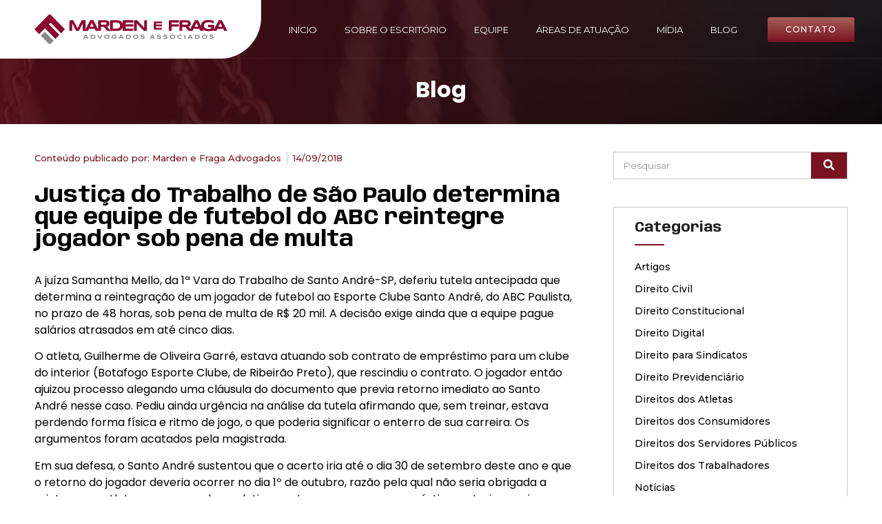

--- FILE ---
content_type: text/html; charset=UTF-8
request_url: https://mardenefraga.adv.br/trabalhador/justica-do-trabalho-de-sao-paulo-determina-que-equipe-de-futebol-do-abc-reintegre-jogador-sob-pena-de-multa/
body_size: 32993
content:
<!doctype html>
<html lang="pt-BR">
<head><meta charset="UTF-8"><script>if(navigator.userAgent.match(/MSIE|Internet Explorer/i)||navigator.userAgent.match(/Trident\/7\..*?rv:11/i)){var href=document.location.href;if(!href.match(/[?&]nowprocket/)){if(href.indexOf("?")==-1){if(href.indexOf("#")==-1){document.location.href=href+"?nowprocket=1"}else{document.location.href=href.replace("#","?nowprocket=1#")}}else{if(href.indexOf("#")==-1){document.location.href=href+"&nowprocket=1"}else{document.location.href=href.replace("#","&nowprocket=1#")}}}}</script><script>class RocketLazyLoadScripts{constructor(){this.v="1.2.3",this.triggerEvents=["keydown","mousedown","mousemove","touchmove","touchstart","touchend","wheel"],this.userEventHandler=this._triggerListener.bind(this),this.touchStartHandler=this._onTouchStart.bind(this),this.touchMoveHandler=this._onTouchMove.bind(this),this.touchEndHandler=this._onTouchEnd.bind(this),this.clickHandler=this._onClick.bind(this),this.interceptedClicks=[],window.addEventListener("pageshow",t=>{this.persisted=t.persisted}),window.addEventListener("DOMContentLoaded",()=>{this._preconnect3rdParties()}),this.delayedScripts={normal:[],async:[],defer:[]},this.trash=[],this.allJQueries=[]}_addUserInteractionListener(t){if(document.hidden){t._triggerListener();return}this.triggerEvents.forEach(e=>window.addEventListener(e,t.userEventHandler,{passive:!0})),window.addEventListener("touchstart",t.touchStartHandler,{passive:!0}),window.addEventListener("mousedown",t.touchStartHandler),document.addEventListener("visibilitychange",t.userEventHandler)}_removeUserInteractionListener(){this.triggerEvents.forEach(t=>window.removeEventListener(t,this.userEventHandler,{passive:!0})),document.removeEventListener("visibilitychange",this.userEventHandler)}_onTouchStart(t){"HTML"!==t.target.tagName&&(window.addEventListener("touchend",this.touchEndHandler),window.addEventListener("mouseup",this.touchEndHandler),window.addEventListener("touchmove",this.touchMoveHandler,{passive:!0}),window.addEventListener("mousemove",this.touchMoveHandler),t.target.addEventListener("click",this.clickHandler),this._renameDOMAttribute(t.target,"onclick","rocket-onclick"),this._pendingClickStarted())}_onTouchMove(t){window.removeEventListener("touchend",this.touchEndHandler),window.removeEventListener("mouseup",this.touchEndHandler),window.removeEventListener("touchmove",this.touchMoveHandler,{passive:!0}),window.removeEventListener("mousemove",this.touchMoveHandler),t.target.removeEventListener("click",this.clickHandler),this._renameDOMAttribute(t.target,"rocket-onclick","onclick"),this._pendingClickFinished()}_onTouchEnd(t){window.removeEventListener("touchend",this.touchEndHandler),window.removeEventListener("mouseup",this.touchEndHandler),window.removeEventListener("touchmove",this.touchMoveHandler,{passive:!0}),window.removeEventListener("mousemove",this.touchMoveHandler)}_onClick(t){t.target.removeEventListener("click",this.clickHandler),this._renameDOMAttribute(t.target,"rocket-onclick","onclick"),this.interceptedClicks.push(t),t.preventDefault(),t.stopPropagation(),t.stopImmediatePropagation(),this._pendingClickFinished()}_replayClicks(){window.removeEventListener("touchstart",this.touchStartHandler,{passive:!0}),window.removeEventListener("mousedown",this.touchStartHandler),this.interceptedClicks.forEach(t=>{t.target.dispatchEvent(new MouseEvent("click",{view:t.view,bubbles:!0,cancelable:!0}))})}_waitForPendingClicks(){return new Promise(t=>{this._isClickPending?this._pendingClickFinished=t:t()})}_pendingClickStarted(){this._isClickPending=!0}_pendingClickFinished(){this._isClickPending=!1}_renameDOMAttribute(t,e,r){t.hasAttribute&&t.hasAttribute(e)&&(event.target.setAttribute(r,event.target.getAttribute(e)),event.target.removeAttribute(e))}_triggerListener(){this._removeUserInteractionListener(this),"loading"===document.readyState?document.addEventListener("DOMContentLoaded",this._loadEverythingNow.bind(this)):this._loadEverythingNow()}_preconnect3rdParties(){let t=[];document.querySelectorAll("script[type=rocketlazyloadscript]").forEach(e=>{if(e.hasAttribute("src")){let r=new URL(e.src).origin;r!==location.origin&&t.push({src:r,crossOrigin:e.crossOrigin||"module"===e.getAttribute("data-rocket-type")})}}),t=[...new Map(t.map(t=>[JSON.stringify(t),t])).values()],this._batchInjectResourceHints(t,"preconnect")}async _loadEverythingNow(){this.lastBreath=Date.now(),this._delayEventListeners(this),this._delayJQueryReady(this),this._handleDocumentWrite(),this._registerAllDelayedScripts(),this._preloadAllScripts(),await this._loadScriptsFromList(this.delayedScripts.normal),await this._loadScriptsFromList(this.delayedScripts.defer),await this._loadScriptsFromList(this.delayedScripts.async);try{await this._triggerDOMContentLoaded(),await this._triggerWindowLoad()}catch(t){console.error(t)}window.dispatchEvent(new Event("rocket-allScriptsLoaded")),this._waitForPendingClicks().then(()=>{this._replayClicks()}),this._emptyTrash()}_registerAllDelayedScripts(){document.querySelectorAll("script[type=rocketlazyloadscript]").forEach(t=>{t.hasAttribute("data-rocket-src")?t.hasAttribute("async")&&!1!==t.async?this.delayedScripts.async.push(t):t.hasAttribute("defer")&&!1!==t.defer||"module"===t.getAttribute("data-rocket-type")?this.delayedScripts.defer.push(t):this.delayedScripts.normal.push(t):this.delayedScripts.normal.push(t)})}async _transformScript(t){return new Promise((await this._littleBreath(),navigator.userAgent.indexOf("Firefox/")>0||""===navigator.vendor)?e=>{let r=document.createElement("script");[...t.attributes].forEach(t=>{let e=t.nodeName;"type"!==e&&("data-rocket-type"===e&&(e="type"),"data-rocket-src"===e&&(e="src"),r.setAttribute(e,t.nodeValue))}),t.text&&(r.text=t.text),r.hasAttribute("src")?(r.addEventListener("load",e),r.addEventListener("error",e)):(r.text=t.text,e());try{t.parentNode.replaceChild(r,t)}catch(i){e()}}:async e=>{function r(){t.setAttribute("data-rocket-status","failed"),e()}try{let i=t.getAttribute("data-rocket-type"),n=t.getAttribute("data-rocket-src");t.text,i?(t.type=i,t.removeAttribute("data-rocket-type")):t.removeAttribute("type"),t.addEventListener("load",function r(){t.setAttribute("data-rocket-status","executed"),e()}),t.addEventListener("error",r),n?(t.removeAttribute("data-rocket-src"),t.src=n):t.src="data:text/javascript;base64,"+window.btoa(unescape(encodeURIComponent(t.text)))}catch(s){r()}})}async _loadScriptsFromList(t){let e=t.shift();return e&&e.isConnected?(await this._transformScript(e),this._loadScriptsFromList(t)):Promise.resolve()}_preloadAllScripts(){this._batchInjectResourceHints([...this.delayedScripts.normal,...this.delayedScripts.defer,...this.delayedScripts.async],"preload")}_batchInjectResourceHints(t,e){var r=document.createDocumentFragment();t.forEach(t=>{let i=t.getAttribute&&t.getAttribute("data-rocket-src")||t.src;if(i){let n=document.createElement("link");n.href=i,n.rel=e,"preconnect"!==e&&(n.as="script"),t.getAttribute&&"module"===t.getAttribute("data-rocket-type")&&(n.crossOrigin=!0),t.crossOrigin&&(n.crossOrigin=t.crossOrigin),t.integrity&&(n.integrity=t.integrity),r.appendChild(n),this.trash.push(n)}}),document.head.appendChild(r)}_delayEventListeners(t){let e={};function r(t,r){!function t(r){!e[r]&&(e[r]={originalFunctions:{add:r.addEventListener,remove:r.removeEventListener},eventsToRewrite:[]},r.addEventListener=function(){arguments[0]=i(arguments[0]),e[r].originalFunctions.add.apply(r,arguments)},r.removeEventListener=function(){arguments[0]=i(arguments[0]),e[r].originalFunctions.remove.apply(r,arguments)});function i(t){return e[r].eventsToRewrite.indexOf(t)>=0?"rocket-"+t:t}}(t),e[t].eventsToRewrite.push(r)}function i(t,e){let r=t[e];Object.defineProperty(t,e,{get:()=>r||function(){},set(i){t["rocket"+e]=r=i}})}r(document,"DOMContentLoaded"),r(window,"DOMContentLoaded"),r(window,"load"),r(window,"pageshow"),r(document,"readystatechange"),i(document,"onreadystatechange"),i(window,"onload"),i(window,"onpageshow")}_delayJQueryReady(t){let e;function r(r){if(r&&r.fn&&!t.allJQueries.includes(r)){r.fn.ready=r.fn.init.prototype.ready=function(e){return t.domReadyFired?e.bind(document)(r):document.addEventListener("rocket-DOMContentLoaded",()=>e.bind(document)(r)),r([])};let i=r.fn.on;r.fn.on=r.fn.init.prototype.on=function(){if(this[0]===window){function t(t){return t.split(" ").map(t=>"load"===t||0===t.indexOf("load.")?"rocket-jquery-load":t).join(" ")}"string"==typeof arguments[0]||arguments[0]instanceof String?arguments[0]=t(arguments[0]):"object"==typeof arguments[0]&&Object.keys(arguments[0]).forEach(e=>{let r=arguments[0][e];delete arguments[0][e],arguments[0][t(e)]=r})}return i.apply(this,arguments),this},t.allJQueries.push(r)}e=r}r(window.jQuery),Object.defineProperty(window,"jQuery",{get:()=>e,set(t){r(t)}})}async _triggerDOMContentLoaded(){this.domReadyFired=!0,await this._littleBreath(),document.dispatchEvent(new Event("rocket-DOMContentLoaded")),await this._littleBreath(),window.dispatchEvent(new Event("rocket-DOMContentLoaded")),await this._littleBreath(),document.dispatchEvent(new Event("rocket-readystatechange")),await this._littleBreath(),document.rocketonreadystatechange&&document.rocketonreadystatechange()}async _triggerWindowLoad(){await this._littleBreath(),window.dispatchEvent(new Event("rocket-load")),await this._littleBreath(),window.rocketonload&&window.rocketonload(),await this._littleBreath(),this.allJQueries.forEach(t=>t(window).trigger("rocket-jquery-load")),await this._littleBreath();let t=new Event("rocket-pageshow");t.persisted=this.persisted,window.dispatchEvent(t),await this._littleBreath(),window.rocketonpageshow&&window.rocketonpageshow({persisted:this.persisted})}_handleDocumentWrite(){let t=new Map;document.write=document.writeln=function(e){let r=document.currentScript;r||console.error("WPRocket unable to document.write this: "+e);let i=document.createRange(),n=r.parentElement,s=t.get(r);void 0===s&&(s=r.nextSibling,t.set(r,s));let a=document.createDocumentFragment();i.setStart(a,0),a.appendChild(i.createContextualFragment(e)),n.insertBefore(a,s)}}async _littleBreath(){Date.now()-this.lastBreath>45&&(await this._requestAnimFrame(),this.lastBreath=Date.now())}async _requestAnimFrame(){return document.hidden?new Promise(t=>setTimeout(t)):new Promise(t=>requestAnimationFrame(t))}_emptyTrash(){this.trash.forEach(t=>t.remove())}static run(){let t=new RocketLazyLoadScripts;t._addUserInteractionListener(t)}}RocketLazyLoadScripts.run();</script>
	
		<meta name="viewport" content="width=device-width, initial-scale=1">
	<link rel="profile" href="https://gmpg.org/xfn/11">
	<meta name='robots' content='index, follow, max-image-preview:large, max-snippet:-1, max-video-preview:-1' />

	<!-- This site is optimized with the Yoast SEO Premium plugin v21.8 (Yoast SEO v21.8) - https://yoast.com/wordpress/plugins/seo/ -->
	<title>Justiça do Trabalho de São Paulo determina que equipe de futebol do ABC reintegre jogador sob pena de multa | Marden e Fraga</title><link rel="preload" as="style" href="https://fonts.googleapis.com/css?family=Anybody%3A100%2C100italic%2C200%2C200italic%2C300%2C300italic%2C400%2C400italic%2C500%2C500italic%2C600%2C600italic%2C700%2C700italic%2C800%2C800italic%2C900%2C900italic%7CPoppins%3A100%2C100italic%2C200%2C200italic%2C300%2C300italic%2C400%2C400italic%2C500%2C500italic%2C600%2C600italic%2C700%2C700italic%2C800%2C800italic%2C900%2C900italic%7CMontserrat%3A100%2C100italic%2C200%2C200italic%2C300%2C300italic%2C400%2C400italic%2C500%2C500italic%2C600%2C600italic%2C700%2C700italic%2C800%2C800italic%2C900%2C900italic&#038;display=swap" /><link rel="stylesheet" href="https://fonts.googleapis.com/css?family=Anybody%3A100%2C100italic%2C200%2C200italic%2C300%2C300italic%2C400%2C400italic%2C500%2C500italic%2C600%2C600italic%2C700%2C700italic%2C800%2C800italic%2C900%2C900italic%7CPoppins%3A100%2C100italic%2C200%2C200italic%2C300%2C300italic%2C400%2C400italic%2C500%2C500italic%2C600%2C600italic%2C700%2C700italic%2C800%2C800italic%2C900%2C900italic%7CMontserrat%3A100%2C100italic%2C200%2C200italic%2C300%2C300italic%2C400%2C400italic%2C500%2C500italic%2C600%2C600italic%2C700%2C700italic%2C800%2C800italic%2C900%2C900italic&#038;display=swap" media="print" onload="this.media='all'" /><noscript><link rel="stylesheet" href="https://fonts.googleapis.com/css?family=Anybody%3A100%2C100italic%2C200%2C200italic%2C300%2C300italic%2C400%2C400italic%2C500%2C500italic%2C600%2C600italic%2C700%2C700italic%2C800%2C800italic%2C900%2C900italic%7CPoppins%3A100%2C100italic%2C200%2C200italic%2C300%2C300italic%2C400%2C400italic%2C500%2C500italic%2C600%2C600italic%2C700%2C700italic%2C800%2C800italic%2C900%2C900italic%7CMontserrat%3A100%2C100italic%2C200%2C200italic%2C300%2C300italic%2C400%2C400italic%2C500%2C500italic%2C600%2C600italic%2C700%2C700italic%2C800%2C800italic%2C900%2C900italic&#038;display=swap" /></noscript>
	<link rel="canonical" href="https://mardenefraga.adv.br/trabalhador/justica-do-trabalho-de-sao-paulo-determina-que-equipe-de-futebol-do-abc-reintegre-jogador-sob-pena-de-multa/" />
	<meta property="og:locale" content="pt_BR" />
	<meta property="og:type" content="article" />
	<meta property="og:title" content="Justiça do Trabalho de São Paulo determina que equipe de futebol do ABC reintegre jogador sob pena de multa" />
	<meta property="og:description" content="A juíza Samantha Mello, da 1ª Vara do Trabalho de Santo André-SP, deferiu tutela antecipada que determina a reintegração de um jogador de futebol ao Esporte Clube Santo André, do ABC Paulista, no prazo de 48 horas, sob pena de multa de R$ 20 mil. A decisão exige ainda que a equipe pague salários atrasados [&hellip;]" />
	<meta property="og:url" content="https://mardenefraga.adv.br/trabalhador/justica-do-trabalho-de-sao-paulo-determina-que-equipe-de-futebol-do-abc-reintegre-jogador-sob-pena-de-multa/" />
	<meta property="og:site_name" content="Marden e Fraga" />
	<meta property="article:publisher" content="https://www.facebook.com/mardenefraga/" />
	<meta property="article:published_time" content="2018-09-14T20:24:14+00:00" />
	<meta property="og:image" content="https://mardenefraga.adv.br/novo/wp-content/uploads/2023/01/Direito-Civil.jpg" />
	<meta property="og:image:width" content="638" />
	<meta property="og:image:height" content="380" />
	<meta property="og:image:type" content="image/jpeg" />
	<meta name="author" content="Marden e Fraga Advogados" />
	<meta name="twitter:card" content="summary_large_image" />
	<meta name="twitter:label1" content="Escrito por" />
	<meta name="twitter:data1" content="Marden e Fraga Advogados" />
	<meta name="twitter:label2" content="Est. tempo de leitura" />
	<meta name="twitter:data2" content="2 minutos" />
	<script type="application/ld+json" class="yoast-schema-graph">{"@context":"https://schema.org","@graph":[{"@type":"Article","@id":"https://mardenefraga.adv.br/trabalhador/justica-do-trabalho-de-sao-paulo-determina-que-equipe-de-futebol-do-abc-reintegre-jogador-sob-pena-de-multa/#article","isPartOf":{"@id":"https://mardenefraga.adv.br/trabalhador/justica-do-trabalho-de-sao-paulo-determina-que-equipe-de-futebol-do-abc-reintegre-jogador-sob-pena-de-multa/"},"author":{"name":"Marden e Fraga Advogados","@id":"https://mardenefraga.adv.br/#/schema/person/74dbe81d18941bcf9bf5d3b1c2a39d21"},"headline":"Justiça do Trabalho de São Paulo determina que equipe de futebol do ABC reintegre jogador sob pena de multa","datePublished":"2018-09-14T20:24:14+00:00","dateModified":"2018-09-14T20:24:14+00:00","mainEntityOfPage":{"@id":"https://mardenefraga.adv.br/trabalhador/justica-do-trabalho-de-sao-paulo-determina-que-equipe-de-futebol-do-abc-reintegre-jogador-sob-pena-de-multa/"},"wordCount":330,"commentCount":0,"publisher":{"@id":"https://mardenefraga.adv.br/#organization"},"image":{"@id":"https://mardenefraga.adv.br/trabalhador/justica-do-trabalho-de-sao-paulo-determina-que-equipe-de-futebol-do-abc-reintegre-jogador-sob-pena-de-multa/#primaryimage"},"thumbnailUrl":"","articleSection":["Direitos dos Trabalhadores"],"inLanguage":"pt-BR","potentialAction":[{"@type":"CommentAction","name":"Comment","target":["https://mardenefraga.adv.br/trabalhador/justica-do-trabalho-de-sao-paulo-determina-que-equipe-de-futebol-do-abc-reintegre-jogador-sob-pena-de-multa/#respond"]}]},{"@type":"WebPage","@id":"https://mardenefraga.adv.br/trabalhador/justica-do-trabalho-de-sao-paulo-determina-que-equipe-de-futebol-do-abc-reintegre-jogador-sob-pena-de-multa/","url":"https://mardenefraga.adv.br/trabalhador/justica-do-trabalho-de-sao-paulo-determina-que-equipe-de-futebol-do-abc-reintegre-jogador-sob-pena-de-multa/","name":"Justiça do Trabalho de São Paulo determina que equipe de futebol do ABC reintegre jogador sob pena de multa | Marden e Fraga","isPartOf":{"@id":"https://mardenefraga.adv.br/#website"},"primaryImageOfPage":{"@id":"https://mardenefraga.adv.br/trabalhador/justica-do-trabalho-de-sao-paulo-determina-que-equipe-de-futebol-do-abc-reintegre-jogador-sob-pena-de-multa/#primaryimage"},"image":{"@id":"https://mardenefraga.adv.br/trabalhador/justica-do-trabalho-de-sao-paulo-determina-que-equipe-de-futebol-do-abc-reintegre-jogador-sob-pena-de-multa/#primaryimage"},"thumbnailUrl":"","datePublished":"2018-09-14T20:24:14+00:00","dateModified":"2018-09-14T20:24:14+00:00","breadcrumb":{"@id":"https://mardenefraga.adv.br/trabalhador/justica-do-trabalho-de-sao-paulo-determina-que-equipe-de-futebol-do-abc-reintegre-jogador-sob-pena-de-multa/#breadcrumb"},"inLanguage":"pt-BR","potentialAction":[{"@type":"ReadAction","target":["https://mardenefraga.adv.br/trabalhador/justica-do-trabalho-de-sao-paulo-determina-que-equipe-de-futebol-do-abc-reintegre-jogador-sob-pena-de-multa/"]}]},{"@type":"ImageObject","inLanguage":"pt-BR","@id":"https://mardenefraga.adv.br/trabalhador/justica-do-trabalho-de-sao-paulo-determina-que-equipe-de-futebol-do-abc-reintegre-jogador-sob-pena-de-multa/#primaryimage","url":"","contentUrl":""},{"@type":"BreadcrumbList","@id":"https://mardenefraga.adv.br/trabalhador/justica-do-trabalho-de-sao-paulo-determina-que-equipe-de-futebol-do-abc-reintegre-jogador-sob-pena-de-multa/#breadcrumb","itemListElement":[{"@type":"ListItem","position":1,"name":"Início","item":"https://mardenefraga.adv.br/"},{"@type":"ListItem","position":2,"name":"Blog","item":"https://mardenefraga.adv.br/blog/"},{"@type":"ListItem","position":3,"name":"Justiça do Trabalho de São Paulo determina que equipe de futebol do ABC reintegre jogador sob pena de multa"}]},{"@type":"WebSite","@id":"https://mardenefraga.adv.br/#website","url":"https://mardenefraga.adv.br/","name":"Marden e Fraga Advogados Associados","description":"Há mais de 30 anos, atuamos na defesa dos trabalhadores","publisher":{"@id":"https://mardenefraga.adv.br/#organization"},"alternateName":"Marden e Fraga Advogados Associados","potentialAction":[{"@type":"SearchAction","target":{"@type":"EntryPoint","urlTemplate":"https://mardenefraga.adv.br/?s={search_term_string}"},"query-input":"required name=search_term_string"}],"inLanguage":"pt-BR"},{"@type":"Organization","@id":"https://mardenefraga.adv.br/#organization","name":"Marden e Fraga Advogados Associados","alternateName":"Marden e Fraga Advogados Associados","url":"https://mardenefraga.adv.br/","logo":{"@type":"ImageObject","inLanguage":"pt-BR","@id":"https://mardenefraga.adv.br/#/schema/logo/image/","url":"https://mardenefraga.adv.br/novo/wp-content/uploads/2023/01/img-null-1.png","contentUrl":"https://mardenefraga.adv.br/novo/wp-content/uploads/2023/01/img-null-1.png","width":185,"height":196,"caption":"Marden e Fraga Advogados Associados"},"image":{"@id":"https://mardenefraga.adv.br/#/schema/logo/image/"},"sameAs":["https://www.facebook.com/mardenefraga/","https://www.youtube.com/@mardenefraga","https://www.linkedin.com/company/marden-e-fraga/","https://www.instagram.com/mardenefraga/","https://www.tiktok.com/@mardenefraga","https://m.kwai.com/user/3xv8m49qyv9sb5i"]},{"@type":"Person","@id":"https://mardenefraga.adv.br/#/schema/person/74dbe81d18941bcf9bf5d3b1c2a39d21","name":"Marden e Fraga Advogados","image":{"@type":"ImageObject","inLanguage":"pt-BR","@id":"https://mardenefraga.adv.br/#/schema/person/image/","url":"https://secure.gravatar.com/avatar/459d89cee740b67dfa0bfca117d655866bec989af3158d3cf9874eb74054fdb8?s=96&d=mm&r=g","contentUrl":"https://secure.gravatar.com/avatar/459d89cee740b67dfa0bfca117d655866bec989af3158d3cf9874eb74054fdb8?s=96&d=mm&r=g","caption":"Marden e Fraga Advogados"},"url":"https://mardenefraga.adv.br/author/marketing/"}]}</script>
	<!-- / Yoast SEO Premium plugin. -->


<link rel='dns-prefetch' href='//www.googletagmanager.com' />
<link href='https://fonts.gstatic.com' crossorigin rel='preconnect' />
<link rel="alternate" type="application/rss+xml" title="Feed para Marden e Fraga &raquo;" href="https://mardenefraga.adv.br/feed/" />
<link rel="alternate" type="application/rss+xml" title="Feed de comentários para Marden e Fraga &raquo;" href="https://mardenefraga.adv.br/comments/feed/" />
<link rel="alternate" type="application/rss+xml" title="Feed de comentários para Marden e Fraga &raquo; Justiça do Trabalho de São Paulo determina que equipe de futebol do ABC reintegre jogador sob pena de multa" href="https://mardenefraga.adv.br/trabalhador/justica-do-trabalho-de-sao-paulo-determina-que-equipe-de-futebol-do-abc-reintegre-jogador-sob-pena-de-multa/feed/" />
<link rel="alternate" title="oEmbed (JSON)" type="application/json+oembed" href="https://mardenefraga.adv.br/wp-json/oembed/1.0/embed?url=https%3A%2F%2Fmardenefraga.adv.br%2Ftrabalhador%2Fjustica-do-trabalho-de-sao-paulo-determina-que-equipe-de-futebol-do-abc-reintegre-jogador-sob-pena-de-multa%2F" />
<link rel="alternate" title="oEmbed (XML)" type="text/xml+oembed" href="https://mardenefraga.adv.br/wp-json/oembed/1.0/embed?url=https%3A%2F%2Fmardenefraga.adv.br%2Ftrabalhador%2Fjustica-do-trabalho-de-sao-paulo-determina-que-equipe-de-futebol-do-abc-reintegre-jogador-sob-pena-de-multa%2F&#038;format=xml" />
<style id='wp-img-auto-sizes-contain-inline-css'>
img:is([sizes=auto i],[sizes^="auto," i]){contain-intrinsic-size:3000px 1500px}
/*# sourceURL=wp-img-auto-sizes-contain-inline-css */
</style>
<link data-minify="1" rel='stylesheet' id='ht_ctc_main_css-css' href='https://mardenefraga.adv.br/novo/wp-content/cache/min/1/novo/wp-content/plugins/click-to-chat-for-whatsapp/new/inc/assets/css/main.css?ver=1730724573' media='all' />
<style id='wp-emoji-styles-inline-css'>

	img.wp-smiley, img.emoji {
		display: inline !important;
		border: none !important;
		box-shadow: none !important;
		height: 1em !important;
		width: 1em !important;
		margin: 0 0.07em !important;
		vertical-align: -0.1em !important;
		background: none !important;
		padding: 0 !important;
	}
/*# sourceURL=wp-emoji-styles-inline-css */
</style>
<link rel='stylesheet' id='wp-block-library-css' href='https://mardenefraga.adv.br/novo/wp-includes/css/dist/block-library/style.min.css?ver=6.9' media='all' />
<style id='global-styles-inline-css'>
:root{--wp--preset--aspect-ratio--square: 1;--wp--preset--aspect-ratio--4-3: 4/3;--wp--preset--aspect-ratio--3-4: 3/4;--wp--preset--aspect-ratio--3-2: 3/2;--wp--preset--aspect-ratio--2-3: 2/3;--wp--preset--aspect-ratio--16-9: 16/9;--wp--preset--aspect-ratio--9-16: 9/16;--wp--preset--color--black: #000000;--wp--preset--color--cyan-bluish-gray: #abb8c3;--wp--preset--color--white: #ffffff;--wp--preset--color--pale-pink: #f78da7;--wp--preset--color--vivid-red: #cf2e2e;--wp--preset--color--luminous-vivid-orange: #ff6900;--wp--preset--color--luminous-vivid-amber: #fcb900;--wp--preset--color--light-green-cyan: #7bdcb5;--wp--preset--color--vivid-green-cyan: #00d084;--wp--preset--color--pale-cyan-blue: #8ed1fc;--wp--preset--color--vivid-cyan-blue: #0693e3;--wp--preset--color--vivid-purple: #9b51e0;--wp--preset--gradient--vivid-cyan-blue-to-vivid-purple: linear-gradient(135deg,rgb(6,147,227) 0%,rgb(155,81,224) 100%);--wp--preset--gradient--light-green-cyan-to-vivid-green-cyan: linear-gradient(135deg,rgb(122,220,180) 0%,rgb(0,208,130) 100%);--wp--preset--gradient--luminous-vivid-amber-to-luminous-vivid-orange: linear-gradient(135deg,rgb(252,185,0) 0%,rgb(255,105,0) 100%);--wp--preset--gradient--luminous-vivid-orange-to-vivid-red: linear-gradient(135deg,rgb(255,105,0) 0%,rgb(207,46,46) 100%);--wp--preset--gradient--very-light-gray-to-cyan-bluish-gray: linear-gradient(135deg,rgb(238,238,238) 0%,rgb(169,184,195) 100%);--wp--preset--gradient--cool-to-warm-spectrum: linear-gradient(135deg,rgb(74,234,220) 0%,rgb(151,120,209) 20%,rgb(207,42,186) 40%,rgb(238,44,130) 60%,rgb(251,105,98) 80%,rgb(254,248,76) 100%);--wp--preset--gradient--blush-light-purple: linear-gradient(135deg,rgb(255,206,236) 0%,rgb(152,150,240) 100%);--wp--preset--gradient--blush-bordeaux: linear-gradient(135deg,rgb(254,205,165) 0%,rgb(254,45,45) 50%,rgb(107,0,62) 100%);--wp--preset--gradient--luminous-dusk: linear-gradient(135deg,rgb(255,203,112) 0%,rgb(199,81,192) 50%,rgb(65,88,208) 100%);--wp--preset--gradient--pale-ocean: linear-gradient(135deg,rgb(255,245,203) 0%,rgb(182,227,212) 50%,rgb(51,167,181) 100%);--wp--preset--gradient--electric-grass: linear-gradient(135deg,rgb(202,248,128) 0%,rgb(113,206,126) 100%);--wp--preset--gradient--midnight: linear-gradient(135deg,rgb(2,3,129) 0%,rgb(40,116,252) 100%);--wp--preset--font-size--small: 13px;--wp--preset--font-size--medium: 20px;--wp--preset--font-size--large: 36px;--wp--preset--font-size--x-large: 42px;--wp--preset--spacing--20: 0.44rem;--wp--preset--spacing--30: 0.67rem;--wp--preset--spacing--40: 1rem;--wp--preset--spacing--50: 1.5rem;--wp--preset--spacing--60: 2.25rem;--wp--preset--spacing--70: 3.38rem;--wp--preset--spacing--80: 5.06rem;--wp--preset--shadow--natural: 6px 6px 9px rgba(0, 0, 0, 0.2);--wp--preset--shadow--deep: 12px 12px 50px rgba(0, 0, 0, 0.4);--wp--preset--shadow--sharp: 6px 6px 0px rgba(0, 0, 0, 0.2);--wp--preset--shadow--outlined: 6px 6px 0px -3px rgb(255, 255, 255), 6px 6px rgb(0, 0, 0);--wp--preset--shadow--crisp: 6px 6px 0px rgb(0, 0, 0);}:where(.is-layout-flex){gap: 0.5em;}:where(.is-layout-grid){gap: 0.5em;}body .is-layout-flex{display: flex;}.is-layout-flex{flex-wrap: wrap;align-items: center;}.is-layout-flex > :is(*, div){margin: 0;}body .is-layout-grid{display: grid;}.is-layout-grid > :is(*, div){margin: 0;}:where(.wp-block-columns.is-layout-flex){gap: 2em;}:where(.wp-block-columns.is-layout-grid){gap: 2em;}:where(.wp-block-post-template.is-layout-flex){gap: 1.25em;}:where(.wp-block-post-template.is-layout-grid){gap: 1.25em;}.has-black-color{color: var(--wp--preset--color--black) !important;}.has-cyan-bluish-gray-color{color: var(--wp--preset--color--cyan-bluish-gray) !important;}.has-white-color{color: var(--wp--preset--color--white) !important;}.has-pale-pink-color{color: var(--wp--preset--color--pale-pink) !important;}.has-vivid-red-color{color: var(--wp--preset--color--vivid-red) !important;}.has-luminous-vivid-orange-color{color: var(--wp--preset--color--luminous-vivid-orange) !important;}.has-luminous-vivid-amber-color{color: var(--wp--preset--color--luminous-vivid-amber) !important;}.has-light-green-cyan-color{color: var(--wp--preset--color--light-green-cyan) !important;}.has-vivid-green-cyan-color{color: var(--wp--preset--color--vivid-green-cyan) !important;}.has-pale-cyan-blue-color{color: var(--wp--preset--color--pale-cyan-blue) !important;}.has-vivid-cyan-blue-color{color: var(--wp--preset--color--vivid-cyan-blue) !important;}.has-vivid-purple-color{color: var(--wp--preset--color--vivid-purple) !important;}.has-black-background-color{background-color: var(--wp--preset--color--black) !important;}.has-cyan-bluish-gray-background-color{background-color: var(--wp--preset--color--cyan-bluish-gray) !important;}.has-white-background-color{background-color: var(--wp--preset--color--white) !important;}.has-pale-pink-background-color{background-color: var(--wp--preset--color--pale-pink) !important;}.has-vivid-red-background-color{background-color: var(--wp--preset--color--vivid-red) !important;}.has-luminous-vivid-orange-background-color{background-color: var(--wp--preset--color--luminous-vivid-orange) !important;}.has-luminous-vivid-amber-background-color{background-color: var(--wp--preset--color--luminous-vivid-amber) !important;}.has-light-green-cyan-background-color{background-color: var(--wp--preset--color--light-green-cyan) !important;}.has-vivid-green-cyan-background-color{background-color: var(--wp--preset--color--vivid-green-cyan) !important;}.has-pale-cyan-blue-background-color{background-color: var(--wp--preset--color--pale-cyan-blue) !important;}.has-vivid-cyan-blue-background-color{background-color: var(--wp--preset--color--vivid-cyan-blue) !important;}.has-vivid-purple-background-color{background-color: var(--wp--preset--color--vivid-purple) !important;}.has-black-border-color{border-color: var(--wp--preset--color--black) !important;}.has-cyan-bluish-gray-border-color{border-color: var(--wp--preset--color--cyan-bluish-gray) !important;}.has-white-border-color{border-color: var(--wp--preset--color--white) !important;}.has-pale-pink-border-color{border-color: var(--wp--preset--color--pale-pink) !important;}.has-vivid-red-border-color{border-color: var(--wp--preset--color--vivid-red) !important;}.has-luminous-vivid-orange-border-color{border-color: var(--wp--preset--color--luminous-vivid-orange) !important;}.has-luminous-vivid-amber-border-color{border-color: var(--wp--preset--color--luminous-vivid-amber) !important;}.has-light-green-cyan-border-color{border-color: var(--wp--preset--color--light-green-cyan) !important;}.has-vivid-green-cyan-border-color{border-color: var(--wp--preset--color--vivid-green-cyan) !important;}.has-pale-cyan-blue-border-color{border-color: var(--wp--preset--color--pale-cyan-blue) !important;}.has-vivid-cyan-blue-border-color{border-color: var(--wp--preset--color--vivid-cyan-blue) !important;}.has-vivid-purple-border-color{border-color: var(--wp--preset--color--vivid-purple) !important;}.has-vivid-cyan-blue-to-vivid-purple-gradient-background{background: var(--wp--preset--gradient--vivid-cyan-blue-to-vivid-purple) !important;}.has-light-green-cyan-to-vivid-green-cyan-gradient-background{background: var(--wp--preset--gradient--light-green-cyan-to-vivid-green-cyan) !important;}.has-luminous-vivid-amber-to-luminous-vivid-orange-gradient-background{background: var(--wp--preset--gradient--luminous-vivid-amber-to-luminous-vivid-orange) !important;}.has-luminous-vivid-orange-to-vivid-red-gradient-background{background: var(--wp--preset--gradient--luminous-vivid-orange-to-vivid-red) !important;}.has-very-light-gray-to-cyan-bluish-gray-gradient-background{background: var(--wp--preset--gradient--very-light-gray-to-cyan-bluish-gray) !important;}.has-cool-to-warm-spectrum-gradient-background{background: var(--wp--preset--gradient--cool-to-warm-spectrum) !important;}.has-blush-light-purple-gradient-background{background: var(--wp--preset--gradient--blush-light-purple) !important;}.has-blush-bordeaux-gradient-background{background: var(--wp--preset--gradient--blush-bordeaux) !important;}.has-luminous-dusk-gradient-background{background: var(--wp--preset--gradient--luminous-dusk) !important;}.has-pale-ocean-gradient-background{background: var(--wp--preset--gradient--pale-ocean) !important;}.has-electric-grass-gradient-background{background: var(--wp--preset--gradient--electric-grass) !important;}.has-midnight-gradient-background{background: var(--wp--preset--gradient--midnight) !important;}.has-small-font-size{font-size: var(--wp--preset--font-size--small) !important;}.has-medium-font-size{font-size: var(--wp--preset--font-size--medium) !important;}.has-large-font-size{font-size: var(--wp--preset--font-size--large) !important;}.has-x-large-font-size{font-size: var(--wp--preset--font-size--x-large) !important;}
/*# sourceURL=global-styles-inline-css */
</style>

<style id='classic-theme-styles-inline-css'>
/*! This file is auto-generated */
.wp-block-button__link{color:#fff;background-color:#32373c;border-radius:9999px;box-shadow:none;text-decoration:none;padding:calc(.667em + 2px) calc(1.333em + 2px);font-size:1.125em}.wp-block-file__button{background:#32373c;color:#fff;text-decoration:none}
/*# sourceURL=/wp-includes/css/classic-themes.min.css */
</style>
<link data-minify="1" rel='stylesheet' id='jet-engine-frontend-css' href='https://mardenefraga.adv.br/novo/wp-content/cache/min/1/novo/wp-content/plugins/jet-engine/assets/css/frontend.css?ver=1730724573' media='all' />
<link rel='stylesheet' id='hello-elementor-css' href='https://mardenefraga.adv.br/novo/wp-content/themes/hello-elementor/style.min.css?ver=2.6.1' media='all' />
<link rel='stylesheet' id='hello-elementor-theme-style-css' href='https://mardenefraga.adv.br/novo/wp-content/themes/hello-elementor/theme.min.css?ver=2.6.1' media='all' />
<link rel='stylesheet' id='elementor-frontend-css' href='https://mardenefraga.adv.br/novo/wp-content/plugins/elementor/assets/css/frontend.min.css?ver=3.25.4' media='all' />
<link rel='stylesheet' id='elementor-post-5-css' href='https://mardenefraga.adv.br/novo/wp-content/uploads/elementor/css/post-5.css?ver=1730718769' media='all' />
<link rel='stylesheet' id='jet-theme-core-frontend-styles-css' href='https://mardenefraga.adv.br/novo/wp-content/plugins/jet-theme-core/assets/css/frontend.css?ver=2.1.2.2' media='all' />
<link rel='stylesheet' id='widget-image-css' href='https://mardenefraga.adv.br/novo/wp-content/plugins/elementor/assets/css/widget-image.min.css?ver=3.25.4' media='all' />
<link rel='stylesheet' id='e-animation-grow-css' href='https://mardenefraga.adv.br/novo/wp-content/plugins/elementor/assets/lib/animations/styles/e-animation-grow.min.css?ver=3.25.4' media='all' />
<link rel='stylesheet' id='widget-nav-menu-css' href='https://mardenefraga.adv.br/novo/wp-content/plugins/elementor-pro/assets/css/widget-nav-menu.min.css?ver=3.24.3' media='all' />
<link rel='stylesheet' id='widget-icon-box-css' href='https://mardenefraga.adv.br/novo/wp-content/plugins/elementor/assets/css/widget-icon-box.min.css?ver=3.25.4' media='all' />
<link rel='stylesheet' id='widget-icon-list-css' href='https://mardenefraga.adv.br/novo/wp-content/plugins/elementor/assets/css/widget-icon-list.min.css?ver=3.25.4' media='all' />
<link rel='stylesheet' id='widget-heading-css' href='https://mardenefraga.adv.br/novo/wp-content/plugins/elementor/assets/css/widget-heading.min.css?ver=3.25.4' media='all' />
<link rel='stylesheet' id='widget-social-icons-css' href='https://mardenefraga.adv.br/novo/wp-content/plugins/elementor/assets/css/widget-social-icons.min.css?ver=3.25.4' media='all' />
<link rel='stylesheet' id='e-apple-webkit-css' href='https://mardenefraga.adv.br/novo/wp-content/plugins/elementor/assets/css/conditionals/apple-webkit.min.css?ver=3.25.4' media='all' />
<link rel='stylesheet' id='widget-divider-css' href='https://mardenefraga.adv.br/novo/wp-content/plugins/elementor/assets/css/widget-divider.min.css?ver=3.25.4' media='all' />
<link rel='stylesheet' id='elementor-icons-shared-0-css' href='https://mardenefraga.adv.br/novo/wp-content/plugins/elementor/assets/lib/font-awesome/css/fontawesome.min.css?ver=5.15.3' media='all' />
<link data-minify="1" rel='stylesheet' id='elementor-icons-fa-solid-css' href='https://mardenefraga.adv.br/novo/wp-content/cache/min/1/novo/wp-content/plugins/elementor/assets/lib/font-awesome/css/solid.min.css?ver=1730724573' media='all' />
<link data-minify="1" rel='stylesheet' id='elementor-icons-fa-regular-css' href='https://mardenefraga.adv.br/novo/wp-content/cache/min/1/novo/wp-content/plugins/elementor/assets/lib/font-awesome/css/regular.min.css?ver=1730724594' media='all' />
<link rel='stylesheet' id='widget-share-buttons-css' href='https://mardenefraga.adv.br/novo/wp-content/plugins/elementor-pro/assets/css/widget-share-buttons.min.css?ver=3.24.3' media='all' />
<link data-minify="1" rel='stylesheet' id='elementor-icons-fa-brands-css' href='https://mardenefraga.adv.br/novo/wp-content/cache/min/1/novo/wp-content/plugins/elementor/assets/lib/font-awesome/css/brands.min.css?ver=1730724594' media='all' />
<link rel='stylesheet' id='widget-posts-css' href='https://mardenefraga.adv.br/novo/wp-content/plugins/elementor-pro/assets/css/widget-posts.min.css?ver=3.24.3' media='all' />
<link rel='stylesheet' id='e-animation-slideInLeft-css' href='https://mardenefraga.adv.br/novo/wp-content/plugins/elementor/assets/lib/animations/styles/slideInLeft.min.css?ver=3.25.4' media='all' />
<link rel='stylesheet' id='jet-blocks-css' href='https://mardenefraga.adv.br/novo/wp-content/uploads/elementor/css/custom-jet-blocks.css?ver=1.3.8.2' media='all' />
<link data-minify="1" rel='stylesheet' id='jet-elements-css' href='https://mardenefraga.adv.br/novo/wp-content/cache/min/1/novo/wp-content/plugins/jet-elements/assets/css/jet-elements.css?ver=1730724573' media='all' />
<link data-minify="1" rel='stylesheet' id='jet-elements-skin-css' href='https://mardenefraga.adv.br/novo/wp-content/cache/min/1/novo/wp-content/plugins/jet-elements/assets/css/jet-elements-skin.css?ver=1730724573' media='all' />
<link data-minify="1" rel='stylesheet' id='elementor-icons-css' href='https://mardenefraga.adv.br/novo/wp-content/cache/min/1/novo/wp-content/plugins/elementor/assets/lib/eicons/css/elementor-icons.min.css?ver=1730724573' media='all' />
<link data-minify="1" rel='stylesheet' id='swiper-css' href='https://mardenefraga.adv.br/novo/wp-content/cache/min/1/novo/wp-content/plugins/elementor/assets/lib/swiper/v8/css/swiper.min.css?ver=1730724573' media='all' />
<link rel='stylesheet' id='e-swiper-css' href='https://mardenefraga.adv.br/novo/wp-content/plugins/elementor/assets/css/conditionals/e-swiper.min.css?ver=3.25.4' media='all' />
<link rel='stylesheet' id='elementor-pro-css' href='https://mardenefraga.adv.br/novo/wp-content/plugins/elementor-pro/assets/css/frontend.min.css?ver=3.24.3' media='all' />
<link rel='stylesheet' id='elementor-post-35-css' href='https://mardenefraga.adv.br/novo/wp-content/uploads/elementor/css/post-35.css?ver=1730718769' media='all' />
<link rel='stylesheet' id='elementor-post-185-css' href='https://mardenefraga.adv.br/novo/wp-content/uploads/elementor/css/post-185.css?ver=1761853218' media='all' />
<link rel='stylesheet' id='elementor-post-5452-css' href='https://mardenefraga.adv.br/novo/wp-content/uploads/elementor/css/post-5452.css?ver=1730718769' media='all' />
<link rel='stylesheet' id='elementor-post-5717-css' href='https://mardenefraga.adv.br/novo/wp-content/uploads/elementor/css/post-5717.css?ver=1730718769' media='all' />

<link rel="preconnect" href="https://fonts.gstatic.com/" crossorigin><script type="rocketlazyloadscript" data-rocket-src="https://mardenefraga.adv.br/novo/wp-includes/js/jquery/jquery.min.js?ver=3.7.1" id="jquery-core-js" defer></script>
<script type="rocketlazyloadscript" data-rocket-src="https://mardenefraga.adv.br/novo/wp-includes/js/jquery/jquery-migrate.min.js?ver=3.4.1" id="jquery-migrate-js" defer></script>
<link rel="https://api.w.org/" href="https://mardenefraga.adv.br/wp-json/" /><link rel="alternate" title="JSON" type="application/json" href="https://mardenefraga.adv.br/wp-json/wp/v2/posts/1725" /><link rel="EditURI" type="application/rsd+xml" title="RSD" href="https://mardenefraga.adv.br/novo/xmlrpc.php?rsd" />
<meta name="generator" content="WordPress 6.9" />
<link rel='shortlink' href='https://mardenefraga.adv.br/?p=1725' />
<meta name="generator" content="Site Kit by Google 1.124.0" /><meta name="generator" content="Elementor 3.25.4; features: additional_custom_breakpoints, e_optimized_control_loading; settings: css_print_method-external, google_font-enabled, font_display-swap">
<!-- Google Tag Manager -->
<script type="rocketlazyloadscript">(function(w,d,s,l,i){w[l]=w[l]||[];w[l].push({'gtm.start':
new Date().getTime(),event:'gtm.js'});var f=d.getElementsByTagName(s)[0],
j=d.createElement(s),dl=l!='dataLayer'?'&l='+l:'';j.async=true;j.src=
'https://www.googletagmanager.com/gtm.js?id='+i+dl;f.parentNode.insertBefore(j,f);
})(window,document,'script','dataLayer','GTM-KNLRCWD');</script>
<!-- End Google Tag Manager -->
			<style>
				.e-con.e-parent:nth-of-type(n+4):not(.e-lazyloaded):not(.e-no-lazyload),
				.e-con.e-parent:nth-of-type(n+4):not(.e-lazyloaded):not(.e-no-lazyload) * {
					background-image: none !important;
				}
				@media screen and (max-height: 1024px) {
					.e-con.e-parent:nth-of-type(n+3):not(.e-lazyloaded):not(.e-no-lazyload),
					.e-con.e-parent:nth-of-type(n+3):not(.e-lazyloaded):not(.e-no-lazyload) * {
						background-image: none !important;
					}
				}
				@media screen and (max-height: 640px) {
					.e-con.e-parent:nth-of-type(n+2):not(.e-lazyloaded):not(.e-no-lazyload),
					.e-con.e-parent:nth-of-type(n+2):not(.e-lazyloaded):not(.e-no-lazyload) * {
						background-image: none !important;
					}
				}
			</style>
			<link rel="icon" href="https://mardenefraga.adv.br/novo/wp-content/uploads/2023/01/cropped-img-null-1-32x32.png" sizes="32x32" />
<link rel="icon" href="https://mardenefraga.adv.br/novo/wp-content/uploads/2023/01/cropped-img-null-1-192x192.png" sizes="192x192" />
<link rel="apple-touch-icon" href="https://mardenefraga.adv.br/novo/wp-content/uploads/2023/01/cropped-img-null-1-180x180.png" />
<meta name="msapplication-TileImage" content="https://mardenefraga.adv.br/novo/wp-content/uploads/2023/01/cropped-img-null-1-270x270.png" />
<noscript><style id="rocket-lazyload-nojs-css">.rll-youtube-player, [data-lazy-src]{display:none !important;}</style></noscript><link rel='stylesheet' id='widget-theme-elements-css' href='https://mardenefraga.adv.br/novo/wp-content/plugins/elementor-pro/assets/css/widget-theme-elements.min.css?ver=3.24.3' media='all' />
</head>
<body class="wp-singular post-template-default single single-post postid-1725 single-format-standard wp-custom-logo wp-theme-hello-elementor elementor-default elementor-template-full-width elementor-kit-5 elementor-page-5452">

<!-- Google Tag Manager (noscript) -->
<noscript><iframe src="https://www.googletagmanager.com/ns.html?id=GTM-KNLRCWD"
height="0" width="0" style="display:none;visibility:hidden"></iframe></noscript>
<!-- End Google Tag Manager (noscript) -->

<a class="skip-link screen-reader-text" href="#content">
	Skip to content</a>

		<div data-elementor-type="header" data-elementor-id="35" class="elementor elementor-35 elementor-location-header" data-elementor-post-type="elementor_library">
					<section class="elementor-section elementor-top-section elementor-element elementor-element-451239b elementor-section-height-min-height elementor-section-boxed elementor-section-height-default elementor-section-items-middle" data-id="451239b" data-element_type="section" data-settings="{&quot;background_background&quot;:&quot;classic&quot;,&quot;jet_parallax_layout_list&quot;:[]}">
						<div class="elementor-container elementor-column-gap-default">
					<div class="elementor-column elementor-col-50 elementor-top-column elementor-element elementor-element-57a4541" data-id="57a4541" data-element_type="column">
			<div class="elementor-widget-wrap elementor-element-populated">
						<div class="elementor-element elementor-element-0ebda05 elementor-widget__width-auto elementor-widget elementor-widget-image" data-id="0ebda05" data-element_type="widget" data-widget_type="image.default">
				<div class="elementor-widget-container">
														<a href="https://mardenefraga.adv.br">
							<img width="464" height="70" src="data:image/svg+xml,%3Csvg%20xmlns='http://www.w3.org/2000/svg'%20viewBox='0%200%20464%2070'%3E%3C/svg%3E" class="attachment-full size-full wp-image-5828" alt="" data-lazy-src="https://mardenefraga.adv.br/novo/wp-content/uploads/2023/01/logo_marden_fraga-vert.svg" /><noscript><img width="464" height="70" src="https://mardenefraga.adv.br/novo/wp-content/uploads/2023/01/logo_marden_fraga-vert.svg" class="attachment-full size-full wp-image-5828" alt="" /></noscript>								</a>
													</div>
				</div>
					</div>
		</div>
				<div class="elementor-column elementor-col-50 elementor-top-column elementor-element elementor-element-8359e13" data-id="8359e13" data-element_type="column">
			<div class="elementor-widget-wrap elementor-element-populated">
						<div class="elementor-element elementor-element-389c18f elementor-nav-menu--stretch elementor-widget__width-auto elementor-hidden-mobile elementor-nav-menu--dropdown-tablet elementor-nav-menu__text-align-aside elementor-nav-menu--toggle elementor-nav-menu--burger elementor-widget elementor-widget-nav-menu" data-id="389c18f" data-element_type="widget" data-settings="{&quot;full_width&quot;:&quot;stretch&quot;,&quot;toggle_icon_hover_animation&quot;:&quot;grow&quot;,&quot;layout&quot;:&quot;horizontal&quot;,&quot;submenu_icon&quot;:{&quot;value&quot;:&quot;&lt;i class=\&quot;fas fa-caret-down\&quot;&gt;&lt;\/i&gt;&quot;,&quot;library&quot;:&quot;fa-solid&quot;},&quot;toggle&quot;:&quot;burger&quot;}" data-widget_type="nav-menu.default">
				<div class="elementor-widget-container">
						<nav aria-label="Menu" class="elementor-nav-menu--main elementor-nav-menu__container elementor-nav-menu--layout-horizontal e--pointer-underline e--animation-fade">
				<ul id="menu-1-389c18f" class="elementor-nav-menu"><li class="menu-item menu-item-type-post_type menu-item-object-page menu-item-home menu-item-43"><a href="https://mardenefraga.adv.br/" class="elementor-item">Início</a></li>
<li class="menu-item menu-item-type-post_type menu-item-object-page menu-item-5700"><a href="https://mardenefraga.adv.br/sobre-o-escritorio/" class="elementor-item">Sobre o escritório</a></li>
<li class="menu-item menu-item-type-post_type menu-item-object-page menu-item-5698"><a href="https://mardenefraga.adv.br/equipe/" class="elementor-item">Equipe</a></li>
<li class="menu-item menu-item-type-post_type menu-item-object-page menu-item-5699"><a href="https://mardenefraga.adv.br/areas-de-atuacao/" class="elementor-item">Áreas de atuação</a></li>
<li class="menu-item menu-item-type-post_type menu-item-object-page menu-item-7279"><a href="https://mardenefraga.adv.br/midia/" class="elementor-item">Mídia</a></li>
<li class="menu-item menu-item-type-post_type menu-item-object-page current_page_parent menu-item-5710"><a href="https://mardenefraga.adv.br/blog/" class="elementor-item">Blog</a></li>
</ul>			</nav>
					<div class="elementor-menu-toggle" role="button" tabindex="0" aria-label="Alternar menu" aria-expanded="false">
			<span class="elementor-menu-toggle__icon--open elementor-animation-grow"><svg xmlns="http://www.w3.org/2000/svg" width="305.531" height="285.6" viewBox="0 0 305.531 285.6"><g id="Grupo_5178" data-name="Grupo 5178" transform="translate(-1954.979 2022)"><path id="Caminho_3285" data-name="Caminho 3285" d="M117.6,425.6V406.561H423.131V425.6Zm0-152.32H423.131v19.039H117.6Zm0-133.28H423.131v19.039H117.6Z" transform="translate(1837.379 -2162)" fill-rule="evenodd"></path></g></svg></span><span class="elementor-menu-toggle__icon--close elementor-animation-grow"><svg xmlns="http://www.w3.org/2000/svg" width="312.69" height="312.69" viewBox="0 0 312.69 312.69"><g id="Grupo_5214" data-name="Grupo 5214" transform="translate(-952.295 2521.248)"><path id="Caminho_3321" data-name="Caminho 3321" d="M458.288,375.482l-10.007,10.007L301.943,239.151,155.6,385.489,145.6,375.482,291.936,229.144,145.6,82.806,155.6,72.8,301.943,219.137,448.281,72.8l10.007,10.007L311.95,229.144Z" transform="translate(806.697 -2594.047)" fill-rule="evenodd"></path></g></svg></span>			<span class="elementor-screen-only">Menu</span>
		</div>
					<nav class="elementor-nav-menu--dropdown elementor-nav-menu__container" aria-hidden="true">
				<ul id="menu-2-389c18f" class="elementor-nav-menu"><li class="menu-item menu-item-type-post_type menu-item-object-page menu-item-home menu-item-43"><a href="https://mardenefraga.adv.br/" class="elementor-item" tabindex="-1">Início</a></li>
<li class="menu-item menu-item-type-post_type menu-item-object-page menu-item-5700"><a href="https://mardenefraga.adv.br/sobre-o-escritorio/" class="elementor-item" tabindex="-1">Sobre o escritório</a></li>
<li class="menu-item menu-item-type-post_type menu-item-object-page menu-item-5698"><a href="https://mardenefraga.adv.br/equipe/" class="elementor-item" tabindex="-1">Equipe</a></li>
<li class="menu-item menu-item-type-post_type menu-item-object-page menu-item-5699"><a href="https://mardenefraga.adv.br/areas-de-atuacao/" class="elementor-item" tabindex="-1">Áreas de atuação</a></li>
<li class="menu-item menu-item-type-post_type menu-item-object-page menu-item-7279"><a href="https://mardenefraga.adv.br/midia/" class="elementor-item" tabindex="-1">Mídia</a></li>
<li class="menu-item menu-item-type-post_type menu-item-object-page current_page_parent menu-item-5710"><a href="https://mardenefraga.adv.br/blog/" class="elementor-item" tabindex="-1">Blog</a></li>
</ul>			</nav>
				</div>
				</div>
				<div class="elementor-element elementor-element-82f5d79 elementor-align-justify elementor-widget__width-initial elementor-hidden-mobile elementor-widget elementor-widget-button" data-id="82f5d79" data-element_type="widget" data-widget_type="button.default">
				<div class="elementor-widget-container">
							<div class="elementor-button-wrapper">
					<a class="elementor-button elementor-button-link elementor-size-sm" href="https://mardenefraga.adv.br/contato/">
						<span class="elementor-button-content-wrapper">
									<span class="elementor-button-text">Contato</span>
					</span>
					</a>
				</div>
						</div>
				</div>
				<div class="elementor-element elementor-element-281f7ed elementor-hidden-desktop elementor-hidden-tablet elementor-widget-mobile__width-auto elementor-view-default elementor-widget elementor-widget-icon" data-id="281f7ed" data-element_type="widget" data-widget_type="icon.default">
				<div class="elementor-widget-container">
					<div class="elementor-icon-wrapper">
			<a class="elementor-icon elementor-animation-grow" href="#elementor-action%3Aaction%3Dpopup%3Aopen%26settings%3DeyJpZCI6IjU3MTciLCJ0b2dnbGUiOmZhbHNlfQ%3D%3D">
			<svg xmlns="http://www.w3.org/2000/svg" width="305.531" height="285.6" viewBox="0 0 305.531 285.6"><g id="Grupo_5178" data-name="Grupo 5178" transform="translate(-1954.979 2022)"><path id="Caminho_3285" data-name="Caminho 3285" d="M117.6,425.6V406.561H423.131V425.6Zm0-152.32H423.131v19.039H117.6Zm0-133.28H423.131v19.039H117.6Z" transform="translate(1837.379 -2162)" fill-rule="evenodd"></path></g></svg>			</a>
		</div>
				</div>
				</div>
					</div>
		</div>
					</div>
		</section>
				</div>
				<div data-elementor-type="single-post" data-elementor-id="5452" class="elementor elementor-5452 elementor-location-single post-1725 post type-post status-publish format-standard has-post-thumbnail hentry category-trabalhador" data-elementor-post-type="elementor_library">
					<section class="elementor-section elementor-top-section elementor-element elementor-element-cebca48 elementor-section-height-min-height elementor-section-boxed elementor-section-height-default elementor-section-items-middle" data-id="cebca48" data-element_type="section" data-settings="{&quot;jet_parallax_layout_list&quot;:[],&quot;background_background&quot;:&quot;classic&quot;}">
						<div class="elementor-container elementor-column-gap-default">
					<div class="elementor-column elementor-col-100 elementor-top-column elementor-element elementor-element-9fe3d84" data-id="9fe3d84" data-element_type="column">
			<div class="elementor-widget-wrap elementor-element-populated">
						<div class="elementor-element elementor-element-4753cff elementor-widget elementor-widget-heading" data-id="4753cff" data-element_type="widget" data-widget_type="heading.default">
				<div class="elementor-widget-container">
			<h2 class="elementor-heading-title elementor-size-default">Blog</h2>		</div>
				</div>
					</div>
		</div>
					</div>
		</section>
				<section class="elementor-section elementor-top-section elementor-element elementor-element-c8ab805 elementor-section-boxed elementor-section-height-default elementor-section-height-default" data-id="c8ab805" data-element_type="section" data-settings="{&quot;jet_parallax_layout_list&quot;:[]}">
						<div class="elementor-container elementor-column-gap-default">
					<div class="elementor-column elementor-col-50 elementor-top-column elementor-element elementor-element-00f5407" data-id="00f5407" data-element_type="column">
			<div class="elementor-widget-wrap elementor-element-populated">
						<div class="elementor-element elementor-element-8725639 elementor-hidden-desktop elementor-hidden-tablet elementor-search-form--skin-classic elementor-search-form--button-type-icon elementor-search-form--icon-search elementor-widget elementor-widget-search-form" data-id="8725639" data-element_type="widget" data-settings="{&quot;skin&quot;:&quot;classic&quot;}" data-widget_type="search-form.default">
				<div class="elementor-widget-container">
					<search role="search">
			<form class="elementor-search-form" action="https://mardenefraga.adv.br" method="get">
												<div class="elementor-search-form__container">
					<label class="elementor-screen-only" for="elementor-search-form-8725639">Pesquisar</label>

					
					<input id="elementor-search-form-8725639" placeholder="Pesquisar" class="elementor-search-form__input" type="search" name="s" value="">
					
											<button class="elementor-search-form__submit" type="submit" aria-label="Pesquisar">
															<i aria-hidden="true" class="fas fa-search"></i>								<span class="elementor-screen-only">Pesquisar</span>
													</button>
					
									</div>
			</form>
		</search>
				</div>
				</div>
				<div class="elementor-element elementor-element-25aea79 elementor-hidden-desktop elementor-hidden-tablet elementor-widget elementor-widget-jet-button" data-id="25aea79" data-element_type="widget" data-settings="{&quot;sticky&quot;:&quot;top&quot;,&quot;sticky_on&quot;:[&quot;desktop&quot;],&quot;sticky_parent&quot;:&quot;yes&quot;,&quot;sticky_offset&quot;:0,&quot;sticky_effects_offset&quot;:0}" data-widget_type="jet-button.default">
				<div class="elementor-widget-container">
			<div class="elementor-jet-button jet-elements"><div class="jet-button__container">
	<a class="jet-button__instance jet-button__instance--icon-left hover-effect-0" href="#">
		<div class="jet-button__plane jet-button__plane-normal"></div>
		<div class="jet-button__plane jet-button__plane-hover"></div>
		<div class="jet-button__state jet-button__state-normal">
			<span class="jet-button__icon jet-elements-icon"><svg xmlns="http://www.w3.org/2000/svg" width="24" height="24" viewBox="0 0 24 24"><path id="whatsapp" d="M12,0A11.992,11.992,0,0,0,2.285,19.034L.79,23.492,5.4,22.018A12,12,0,1,0,12,0ZM8.646,6.1c-.233-.557-.409-.578-.762-.593q-.2-.013-.4-.014a1.741,1.741,0,0,0-1.227.43A3.832,3.832,0,0,0,5.028,8.84a6.858,6.858,0,0,0,1.425,3.62c.176.233,2.448,3.816,5.974,5.277,2.758,1.143,3.576,1.037,4.2.9a3.382,3.382,0,0,0,2.356-1.693,2.981,2.981,0,0,0,.2-1.665c-.085-.148-.318-.233-.67-.409s-2.067-1.023-2.392-1.136a.669.669,0,0,0-.86.261,14.65,14.65,0,0,1-.938,1.242.757.757,0,0,1-.847.134,8.838,8.838,0,0,1-2.814-1.735,10.677,10.677,0,0,1-1.947-2.42c-.2-.352-.021-.557.141-.748.177-.219.345-.374.522-.579a2.129,2.129,0,0,0,.388-.55.717.717,0,0,0-.05-.65c-.084-.176-.79-1.9-1.079-2.6Z" fill="#67c15e" fill-rule="evenodd"></path></svg></span><span class="jet-button__label">Fale com um especialista</span>		</div>
		<div class="jet-button__state jet-button__state-hover">
			<span class="jet-button__icon jet-elements-icon"><svg xmlns="http://www.w3.org/2000/svg" width="21.708" height="21.811" viewBox="0 0 21.708 21.811"><path id="iconmonstr-whatsapp-1" d="M.057,21.811l1.533-5.6a10.807,10.807,0,1,1,4.2,4.1l-5.73,1.5Zm6-3.46A8.962,8.962,0,1,0,3.56,15.928l-.908,3.315,3.4-.892ZM16.4,13.386c-.067-.113-.247-.18-.518-.315s-1.6-.789-1.846-.879-.427-.135-.608.135-.7.879-.855,1.059-.315.2-.585.067a7.371,7.371,0,0,1-2.172-1.34,8.13,8.13,0,0,1-1.5-1.871c-.157-.27-.016-.416.118-.551s.27-.315.405-.473a1.771,1.771,0,0,0,.273-.45.5.5,0,0,0-.023-.473c-.068-.135-.608-1.464-.832-2s-.443-.455-.608-.463l-.518-.009a.989.989,0,0,0-.72.338,3.03,3.03,0,0,0-.945,2.253,5.255,5.255,0,0,0,1.1,2.794,12.041,12.041,0,0,0,4.613,4.078,15.627,15.627,0,0,0,1.54.569,3.712,3.712,0,0,0,1.7.107,2.782,2.782,0,0,0,1.823-1.284,2.25,2.25,0,0,0,.157-1.285Z" transform="translate(-0.057)" fill="#fff"></path></svg></span><span class="jet-button__label">Fale com um especialista</span>		</div>
	</a>
</div>
</div>		</div>
				</div>
				<div class="elementor-element elementor-element-fb69f69 elementor-widget elementor-widget-post-info" data-id="fb69f69" data-element_type="widget" data-widget_type="post-info.default">
				<div class="elementor-widget-container">
					<ul class="elementor-inline-items elementor-icon-list-items elementor-post-info">
								<li class="elementor-icon-list-item elementor-repeater-item-83e3456 elementor-inline-item" itemprop="author">
													<span class="elementor-icon-list-text elementor-post-info__item elementor-post-info__item--type-author">
							<span class="elementor-post-info__item-prefix">Conteúdo publicado por: </span>
										Marden e Fraga Advogados					</span>
								</li>
				<li class="elementor-icon-list-item elementor-repeater-item-846c6df elementor-inline-item" itemprop="datePublished">
													<span class="elementor-icon-list-text elementor-post-info__item elementor-post-info__item--type-date">
										<time>14/09/2018</time>					</span>
								</li>
				</ul>
				</div>
				</div>
				<div class="elementor-element elementor-element-e49f57c elementor-widget elementor-widget-theme-post-title elementor-page-title elementor-widget-heading" data-id="e49f57c" data-element_type="widget" data-widget_type="theme-post-title.default">
				<div class="elementor-widget-container">
			<h1 class="elementor-heading-title elementor-size-default">Justiça do Trabalho de São Paulo determina que equipe de futebol do ABC reintegre jogador sob pena de multa</h1>		</div>
				</div>
				<div class="elementor-element elementor-element-a22d5b5 elementor-widget elementor-widget-theme-post-content" data-id="a22d5b5" data-element_type="widget" data-widget_type="theme-post-content.default">
				<div class="elementor-widget-container">
			<p>A juíza Samantha Mello, da 1ª Vara do Trabalho de Santo André-SP, deferiu tutela antecipada que determina a reintegração de um jogador de futebol ao Esporte Clube Santo André, do ABC Paulista, no prazo de 48 horas, sob pena de multa de R$ 20 mil. A decisão exige ainda que a equipe pague salários atrasados em até cinco dias.</p>
<p>O atleta, Guilherme de Oliveira Garré, estava atuando sob contrato de empréstimo para um clube do interior (Botafogo Esporte Clube, de Ribeirão Preto), que rescindiu o contrato. O jogador então ajuizou processo alegando uma cláusula do documento que previa retorno imediato ao Santo André nesse caso. Pediu ainda urgência na análise da tutela afirmando que, sem treinar, estava perdendo forma física e ritmo de jogo, o que poderia significar o enterro de sua carreira. Os argumentos foram acatados pela magistrada.</p>
<p>Em sua defesa, o Santo André sustentou que o acerto iria até o dia 30 de setembro deste ano e que o retorno do jogador deveria ocorrer no dia 1º de outubro, razão pela qual não seria obrigada a reintegrar o atleta ou pagar verbas relativas ao tempo em que o empréstimo estaria em vigor. Defendeu ainda que o contrato de empréstimo não teve baixa na federação competente e que o clube do interior deveria ser incluído na ação como reclamada. A magistrada deferiu somente esse último pedido e ainda determinou que o Santo André deve comunicar à federação competente a respeito da alteração de clube, o que irá possibilitar a continuidade da carreira do jogador.</p>
<p>Como foi analisado somente o pedido de reintegração, os demais pleitos serão examinados no próximo dia 18 de outubro, com a inclusão do time do interior na lide. (Processo nº 1001022-38.2018.5.02.0431). <em><strong>(Fonte: TRT 2ª Região)</strong></em></p>
		</div>
				</div>
				<div class="elementor-element elementor-element-87f6b89 elementor-hidden-desktop elementor-widget elementor-widget-heading" data-id="87f6b89" data-element_type="widget" data-widget_type="heading.default">
				<div class="elementor-widget-container">
			<h2 class="elementor-heading-title elementor-size-default">Compartilhe este conteúdo</h2>		</div>
				</div>
				<div class="elementor-element elementor-element-510ccb6 elementor-share-buttons--view-icon elementor-share-buttons--skin-flat elementor-share-buttons--color-custom elementor-hidden-desktop elementor-share-buttons-mobile--align-left elementor-share-buttons--shape-square elementor-grid-0 elementor-widget elementor-widget-share-buttons" data-id="510ccb6" data-element_type="widget" data-widget_type="share-buttons.default">
				<div class="elementor-widget-container">
					<div class="elementor-grid">
								<div class="elementor-grid-item">
						<div
							class="elementor-share-btn elementor-share-btn_whatsapp"
							role="button"
							tabindex="0"
							aria-label="Compartilhar no whatsapp"
						>
															<span class="elementor-share-btn__icon">
								<i class="fab fa-whatsapp" aria-hidden="true"></i>							</span>
																				</div>
					</div>
									<div class="elementor-grid-item">
						<div
							class="elementor-share-btn elementor-share-btn_telegram"
							role="button"
							tabindex="0"
							aria-label="Compartilhar no telegram"
						>
															<span class="elementor-share-btn__icon">
								<i class="fab fa-telegram" aria-hidden="true"></i>							</span>
																				</div>
					</div>
									<div class="elementor-grid-item">
						<div
							class="elementor-share-btn elementor-share-btn_facebook"
							role="button"
							tabindex="0"
							aria-label="Compartilhar no facebook"
						>
															<span class="elementor-share-btn__icon">
								<i class="fab fa-facebook" aria-hidden="true"></i>							</span>
																				</div>
					</div>
									<div class="elementor-grid-item">
						<div
							class="elementor-share-btn elementor-share-btn_linkedin"
							role="button"
							tabindex="0"
							aria-label="Compartilhar no linkedin"
						>
															<span class="elementor-share-btn__icon">
								<i class="fab fa-linkedin" aria-hidden="true"></i>							</span>
																				</div>
					</div>
									<div class="elementor-grid-item">
						<div
							class="elementor-share-btn elementor-share-btn_twitter"
							role="button"
							tabindex="0"
							aria-label="Compartilhar no twitter"
						>
															<span class="elementor-share-btn__icon">
								<i class="fab fa-twitter" aria-hidden="true"></i>							</span>
																				</div>
					</div>
									<div class="elementor-grid-item">
						<div
							class="elementor-share-btn elementor-share-btn_email"
							role="button"
							tabindex="0"
							aria-label="Compartilhar no email"
						>
															<span class="elementor-share-btn__icon">
								<i class="fas fa-envelope" aria-hidden="true"></i>							</span>
																				</div>
					</div>
						</div>
				</div>
				</div>
					</div>
		</div>
				<div class="elementor-column elementor-col-50 elementor-top-column elementor-element elementor-element-3f75d61" data-id="3f75d61" data-element_type="column">
			<div class="elementor-widget-wrap elementor-element-populated">
						<div class="elementor-element elementor-element-c100dcf elementor-hidden-mobile elementor-search-form--skin-classic elementor-search-form--button-type-icon elementor-search-form--icon-search elementor-widget elementor-widget-search-form" data-id="c100dcf" data-element_type="widget" data-settings="{&quot;skin&quot;:&quot;classic&quot;}" data-widget_type="search-form.default">
				<div class="elementor-widget-container">
					<search role="search">
			<form class="elementor-search-form" action="https://mardenefraga.adv.br" method="get">
												<div class="elementor-search-form__container">
					<label class="elementor-screen-only" for="elementor-search-form-c100dcf">Pesquisar</label>

					
					<input id="elementor-search-form-c100dcf" placeholder="Pesquisar" class="elementor-search-form__input" type="search" name="s" value="">
					
											<button class="elementor-search-form__submit" type="submit" aria-label="Pesquisar">
															<i aria-hidden="true" class="fas fa-search"></i>								<span class="elementor-screen-only">Pesquisar</span>
													</button>
					
									</div>
			</form>
		</search>
				</div>
				</div>
				<section class="elementor-section elementor-inner-section elementor-element elementor-element-e783f3a elementor-section-boxed elementor-section-height-default elementor-section-height-default" data-id="e783f3a" data-element_type="section" data-settings="{&quot;jet_parallax_layout_list&quot;:[]}">
						<div class="elementor-container elementor-column-gap-default">
					<div class="elementor-column elementor-col-100 elementor-inner-column elementor-element elementor-element-27ad527" data-id="27ad527" data-element_type="column">
			<div class="elementor-widget-wrap elementor-element-populated">
						<div class="elementor-element elementor-element-cd1348c elementor-widget elementor-widget-heading" data-id="cd1348c" data-element_type="widget" data-widget_type="heading.default">
				<div class="elementor-widget-container">
			<h2 class="elementor-heading-title elementor-size-default">Categorias</h2>		</div>
				</div>
				<div class="elementor-element elementor-element-d27dca8 elementor-widget-divider--view-line elementor-widget elementor-widget-divider" data-id="d27dca8" data-element_type="widget" data-widget_type="divider.default">
				<div class="elementor-widget-container">
					<div class="elementor-divider">
			<span class="elementor-divider-separator">
						</span>
		</div>
				</div>
				</div>
				<div class="elementor-element elementor-element-c788377 elementor-widget elementor-widget-wp-widget-categories" data-id="c788377" data-element_type="widget" data-widget_type="wp-widget-categories.default">
				<div class="elementor-widget-container">
			<h5>Categorias</h5>
			<ul>
					<li class="cat-item cat-item-1"><a href="https://mardenefraga.adv.br/categoria/artigos/">Artigos</a>
</li>
	<li class="cat-item cat-item-119"><a href="https://mardenefraga.adv.br/categoria/direito-civil/">Direito Civil</a>
</li>
	<li class="cat-item cat-item-16"><a href="https://mardenefraga.adv.br/categoria/constitucional/">Direito Constitucional</a>
</li>
	<li class="cat-item cat-item-115"><a href="https://mardenefraga.adv.br/categoria/direito-digital/">Direito Digital</a>
</li>
	<li class="cat-item cat-item-10"><a href="https://mardenefraga.adv.br/categoria/direito-sindical/">Direito para Sindicatos</a>
</li>
	<li class="cat-item cat-item-18"><a href="https://mardenefraga.adv.br/categoria/previdenciario/">Direito Previdenciário</a>
</li>
	<li class="cat-item cat-item-11"><a href="https://mardenefraga.adv.br/categoria/desportivo/">Direitos dos Atletas</a>
</li>
	<li class="cat-item cat-item-124"><a href="https://mardenefraga.adv.br/categoria/consumidor/">Direitos dos Consumidores</a>
</li>
	<li class="cat-item cat-item-15"><a href="https://mardenefraga.adv.br/categoria/administrativo/">Direitos dos Servidores Públicos</a>
</li>
	<li class="cat-item cat-item-9"><a href="https://mardenefraga.adv.br/categoria/trabalhador/">Direitos dos Trabalhadores</a>
</li>
	<li class="cat-item cat-item-82"><a href="https://mardenefraga.adv.br/categoria/noticias/">Notícias</a>
</li>
			</ul>

					</div>
				</div>
					</div>
		</div>
					</div>
		</section>
				<div class="elementor-element elementor-element-98db0e5 elementor-hidden-mobile elementor-widget elementor-widget-jet-button" data-id="98db0e5" data-element_type="widget" data-settings="{&quot;sticky&quot;:&quot;top&quot;,&quot;sticky_on&quot;:[&quot;desktop&quot;],&quot;sticky_parent&quot;:&quot;yes&quot;,&quot;sticky_offset&quot;:0,&quot;sticky_effects_offset&quot;:0}" data-widget_type="jet-button.default">
				<div class="elementor-widget-container">
			<div class="elementor-jet-button jet-elements"><div class="jet-button__container">
	<a class="jet-button__instance jet-button__instance--icon-left hover-effect-0" href="https://wa.me/556232129095" target="_blank">
		<div class="jet-button__plane jet-button__plane-normal"></div>
		<div class="jet-button__plane jet-button__plane-hover"></div>
		<div class="jet-button__state jet-button__state-normal">
			<span class="jet-button__icon jet-elements-icon"><svg xmlns="http://www.w3.org/2000/svg" width="24" height="24" viewBox="0 0 24 24"><path id="whatsapp" d="M12,0A11.992,11.992,0,0,0,2.285,19.034L.79,23.492,5.4,22.018A12,12,0,1,0,12,0ZM8.646,6.1c-.233-.557-.409-.578-.762-.593q-.2-.013-.4-.014a1.741,1.741,0,0,0-1.227.43A3.832,3.832,0,0,0,5.028,8.84a6.858,6.858,0,0,0,1.425,3.62c.176.233,2.448,3.816,5.974,5.277,2.758,1.143,3.576,1.037,4.2.9a3.382,3.382,0,0,0,2.356-1.693,2.981,2.981,0,0,0,.2-1.665c-.085-.148-.318-.233-.67-.409s-2.067-1.023-2.392-1.136a.669.669,0,0,0-.86.261,14.65,14.65,0,0,1-.938,1.242.757.757,0,0,1-.847.134,8.838,8.838,0,0,1-2.814-1.735,10.677,10.677,0,0,1-1.947-2.42c-.2-.352-.021-.557.141-.748.177-.219.345-.374.522-.579a2.129,2.129,0,0,0,.388-.55.717.717,0,0,0-.05-.65c-.084-.176-.79-1.9-1.079-2.6Z" fill="#67c15e" fill-rule="evenodd"></path></svg></span><span class="jet-button__label">Fale com um especialista</span>		</div>
		<div class="jet-button__state jet-button__state-hover">
			<span class="jet-button__icon jet-elements-icon"><svg xmlns="http://www.w3.org/2000/svg" width="21.708" height="21.811" viewBox="0 0 21.708 21.811"><path id="iconmonstr-whatsapp-1" d="M.057,21.811l1.533-5.6a10.807,10.807,0,1,1,4.2,4.1l-5.73,1.5Zm6-3.46A8.962,8.962,0,1,0,3.56,15.928l-.908,3.315,3.4-.892ZM16.4,13.386c-.067-.113-.247-.18-.518-.315s-1.6-.789-1.846-.879-.427-.135-.608.135-.7.879-.855,1.059-.315.2-.585.067a7.371,7.371,0,0,1-2.172-1.34,8.13,8.13,0,0,1-1.5-1.871c-.157-.27-.016-.416.118-.551s.27-.315.405-.473a1.771,1.771,0,0,0,.273-.45.5.5,0,0,0-.023-.473c-.068-.135-.608-1.464-.832-2s-.443-.455-.608-.463l-.518-.009a.989.989,0,0,0-.72.338,3.03,3.03,0,0,0-.945,2.253,5.255,5.255,0,0,0,1.1,2.794,12.041,12.041,0,0,0,4.613,4.078,15.627,15.627,0,0,0,1.54.569,3.712,3.712,0,0,0,1.7.107,2.782,2.782,0,0,0,1.823-1.284,2.25,2.25,0,0,0,.157-1.285Z" transform="translate(-0.057)" fill="#fff"></path></svg></span><span class="jet-button__label">Fale com um especialista</span>		</div>
	</a>
</div>
</div>		</div>
				</div>
				<div class="elementor-element elementor-element-5c0a828 e-grid-align-left e-grid-align-mobile-center elementor-shape-rounded elementor-grid-0 elementor-widget elementor-widget-global elementor-global-5468 elementor-widget-social-icons" data-id="5c0a828" data-element_type="widget" data-widget_type="social-icons.default">
				<div class="elementor-widget-container">
					<div class="elementor-social-icons-wrapper elementor-grid">
							<span class="elementor-grid-item">
					<a class="elementor-icon elementor-social-icon elementor-social-icon- elementor-animation-grow elementor-repeater-item-8e0f306" href="https://www.facebook.com/mardenefragaadv/" target="_blank">
						<span class="elementor-screen-only"></span>
						<svg xmlns="http://www.w3.org/2000/svg" width="19.947" height="19.947" viewBox="0 0 19.947 19.947"><path id="_001-facebook" data-name="001-facebook" d="M19.168,13.714a.779.779,0,0,0,.779-.779V3.117A3.12,3.12,0,0,0,16.83,0H3.117A3.12,3.12,0,0,0,0,3.117V16.83a3.12,3.12,0,0,0,3.117,3.117H16.83a3.12,3.12,0,0,0,3.117-3.117.779.779,0,0,0-1.558,0,1.56,1.56,0,0,1-1.558,1.558H13.012V12.7h1.8a.779.779,0,0,0,.774-.686l.1-.857a.779.779,0,0,0-.774-.872H13.012V7.675a1.169,1.169,0,0,1,1.169-1.169h.974a.779.779,0,0,0,.779-.779V4.939a.779.779,0,0,0-.7-.775c-.4-.04-.813-.073-1.054-.073a3.607,3.607,0,0,0-2.5,1.052A3.547,3.547,0,0,0,10.6,7.682v2.6H8.844a.779.779,0,0,0-.779.779v.857a.779.779,0,0,0,.779.779H10.6v5.688H3.117A1.56,1.56,0,0,1,1.558,16.83V3.117A1.56,1.56,0,0,1,3.117,1.558H16.83a1.56,1.56,0,0,1,1.558,1.558v9.818a.779.779,0,0,0,.779.779Zm0,0" fill="#791320"></path></svg>					</a>
				</span>
							<span class="elementor-grid-item">
					<a class="elementor-icon elementor-social-icon elementor-social-icon- elementor-animation-grow elementor-repeater-item-d17ae72" href="https://www.youtube.com/@mardenefraga" target="_blank">
						<span class="elementor-screen-only"></span>
						<svg xmlns="http://www.w3.org/2000/svg" width="19.947" height="14.415" viewBox="0 0 19.947 14.415"><path id="_002-youtube" data-name="002-youtube" d="M9.971,14.914H9.966a52.868,52.868,0,0,1-7.43-.46A3.083,3.083,0,0,1,.366,12.286,22.625,22.625,0,0,1,0,7.726,23.051,23.051,0,0,1,.365,3.132v0A3.148,3.148,0,0,1,2.533.946l.008,0A54.821,54.821,0,0,1,9.966.5h.011a52.683,52.683,0,0,1,7.432.461,3.082,3.082,0,0,1,2.167,2.167,21.953,21.953,0,0,1,.367,4.616c0,.054,0,.272,0,.6a.779.779,0,0,1-.779.771h-.009a.779.779,0,0,1-.771-.787c0-.345,0-.568,0-.57s0-.016,0-.025a20.286,20.286,0,0,0-.312-4.191A1.522,1.522,0,0,0,17,2.465a51.961,51.961,0,0,0-7.03-.407,54.347,54.347,0,0,0-7.03.392,1.563,1.563,0,0,0-1.07,1.082,22.292,22.292,0,0,0-.313,4.185v.021a20.946,20.946,0,0,0,.314,4.146,1.52,1.52,0,0,0,1.07,1.067,52.161,52.161,0,0,0,7.03.406A54.246,54.246,0,0,0,17,12.964,1.521,1.521,0,0,0,18.071,11.9a.779.779,0,0,1,1.5.406,3.084,3.084,0,0,1-2.17,2.168h0a54.819,54.819,0,0,1-7.425.444H9.971Zm-.882-4.306,3.98-2.3a.743.743,0,0,0,0-1.286l-3.98-2.3a.733.733,0,0,0-.736,0,.742.742,0,0,0-.368.641v4.6a.742.742,0,0,0,.368.641.733.733,0,0,0,.736,0Zm0,0" transform="translate(0.002 -0.5)" fill="#791320"></path></svg>					</a>
				</span>
							<span class="elementor-grid-item">
					<a class="elementor-icon elementor-social-icon elementor-social-icon- elementor-animation-grow elementor-repeater-item-ac92007" href="https://www.linkedin.com/company/mardenefraga" target="_blank">
						<span class="elementor-screen-only"></span>
						<svg xmlns="http://www.w3.org/2000/svg" width="19.947" height="19.947" viewBox="0 0 19.947 19.947"><path id="_004-linkedin" data-name="004-linkedin" d="M5.455,16.48H4.286a.779.779,0,0,1-.779-.779V8.454a.779.779,0,0,1,.779-.779H5.455a.779.779,0,0,1,.779.779V15.7A.779.779,0,0,1,5.455,16.48ZM6.506,4.87a1.6,1.6,0,1,0-1.6,1.6,1.6,1.6,0,0,0,1.6-1.6ZM16.441,15.7V11.636c0-2.364-.5-4.117-3.26-4.117A2.83,2.83,0,0,0,10.6,8.873h0V8.454a.779.779,0,0,0-.779-.779H8.727a.779.779,0,0,0-.779.779V15.7a.779.779,0,0,0,.779.779H9.818A.779.779,0,0,0,10.6,15.7V12.108c0-1.145.291-2.254,1.711-2.254,1.4,0,1.445,1.309,1.445,2.327V15.7a.779.779,0,0,0,.779.779h1.13a.779.779,0,0,0,.779-.779Zm3.506,1.13a.779.779,0,0,0-1.558,0,1.56,1.56,0,0,1-1.558,1.558H3.117A1.56,1.56,0,0,1,1.559,16.83V3.117A1.56,1.56,0,0,1,3.117,1.558H16.831a1.56,1.56,0,0,1,1.558,1.558V12.9a.779.779,0,1,0,1.558,0V3.117A3.12,3.12,0,0,0,16.831,0H3.117A3.12,3.12,0,0,0,0,3.117V16.83a3.12,3.12,0,0,0,3.117,3.117H16.831A3.12,3.12,0,0,0,19.948,16.83Zm0,0" transform="translate(0)" fill="#791320"></path></svg>					</a>
				</span>
							<span class="elementor-grid-item">
					<a class="elementor-icon elementor-social-icon elementor-social-icon- elementor-animation-grow elementor-repeater-item-c111ff7" href="https://www.instagram.com/mardenefraga" target="_blank">
						<span class="elementor-screen-only"></span>
						<svg xmlns="http://www.w3.org/2000/svg" width="19.946" height="19.947" viewBox="0 0 19.946 19.947"><path id="_005-instagram" data-name="005-instagram" d="M10.17,19.948h-.2c-1.564,0-3.008-.036-4.413-.121a5.9,5.9,0,0,1-3.4-1.287A5.458,5.458,0,0,1,.324,15.578a13.121,13.121,0,0,1-.3-3.133C.013,11.717,0,10.854,0,9.977S.013,8.233.023,7.5a13.123,13.123,0,0,1,.3-3.133A5.458,5.458,0,0,1,2.158,1.41,5.9,5.9,0,0,1,5.559.123C6.963.038,8.408,0,9.975,0s3.008.036,4.413.121a5.9,5.9,0,0,1,3.4,1.287,5.457,5.457,0,0,1,1.834,2.961,13.122,13.122,0,0,1,.3,3.133c.01.728.021,1.591.023,2.469s-.012,1.744-.023,2.472a.779.779,0,1,1-1.558-.021c.01-.724.02-1.581.022-2.451s-.012-1.723-.022-2.447a11.938,11.938,0,0,0-.253-2.769A3.934,3.934,0,0,0,16.8,2.618a4.292,4.292,0,0,0-2.51-.939C12.922,1.6,11.51,1.557,9.975,1.56s-2.95.035-4.322.119a4.294,4.294,0,0,0-2.51.939A3.934,3.934,0,0,0,1.834,4.757a11.938,11.938,0,0,0-.253,2.769c-.01.724-.02,1.581-.022,2.451s.012,1.723.022,2.447a11.938,11.938,0,0,0,.253,2.769,3.934,3.934,0,0,0,1.309,2.139,4.293,4.293,0,0,0,2.51.939c1.372.083,2.785.122,4.319.119s2.95-.035,4.322-.119a4.293,4.293,0,0,0,2.51-.939,3.744,3.744,0,0,0,1.07-1.433.779.779,0,0,1,1.43.619,5.286,5.286,0,0,1-1.515,2.021,5.9,5.9,0,0,1-3.4,1.287c-1.345.082-2.728.122-4.218.122ZM14.8,9.975a4.87,4.87,0,1,0-4.87,4.87A4.875,4.875,0,0,0,14.8,9.975Zm-1.558,0A3.312,3.312,0,1,1,9.934,6.663,3.315,3.315,0,0,1,13.246,9.975Zm2.1-6.428a1.169,1.169,0,1,0,1.169,1.169A1.169,1.169,0,0,0,15.35,3.547Zm0,0" transform="translate(0 -0.001)" fill="#791320"></path></svg>					</a>
				</span>
							<span class="elementor-grid-item">
					<a class="elementor-icon elementor-social-icon elementor-social-icon- elementor-animation-grow elementor-repeater-item-91d909f" href="https://www.tiktok.com/@mardenefraga" target="_blank">
						<span class="elementor-screen-only"></span>
						<svg xmlns="http://www.w3.org/2000/svg" width="17.555" height="19.939" viewBox="0 0 17.555 19.939"><path id="_016-tik_tok" data-name="016-tik tok" d="M47.568,4.721A3.847,3.847,0,0,1,43.723.879.781.781,0,0,0,42.944.1H39.975a.784.784,0,0,0-.3.062A.774.774,0,0,0,39.2.879V13.588a1.935,1.935,0,0,1-1.329,1.831,1.914,1.914,0,0,1-.612.1,1.936,1.936,0,0,1,0-3.873.781.781,0,0,0,.779-.779V7.9a.781.781,0,0,0-.779-.779,6.461,6.461,0,0,0,0,12.923,6.73,6.73,0,0,0,.97-.07,6.413,6.413,0,0,0,3.6-1.819.78.78,0,0,0-1.1-1.1A4.856,4.856,0,0,1,38,18.43a5.174,5.174,0,0,1-.74.055,4.905,4.905,0,0,1-.779-9.748v1.434a3.5,3.5,0,0,0,.779,6.9,3.4,3.4,0,0,0,1.1-.179,3.49,3.49,0,0,0,2.4-3.308V1.658h1.469a5.414,5.414,0,0,0,4.57,4.562V7.643a6.789,6.789,0,0,1-1.874-.491,6.68,6.68,0,0,1-1.5-.873A.77.77,0,0,0,42.6,6.2a.783.783,0,0,0-.436.7V13.6a.779.779,0,0,0,1.558,0V8.309c.191.1.39.191.588.277a8.337,8.337,0,0,0,3.261.658.781.781,0,0,0,.779-.779V5.5a.787.787,0,0,0-.787-.775Z" transform="translate(-30.8 -0.1)" fill="#791320"></path></svg>					</a>
				</span>
							<span class="elementor-grid-item">
					<a class="elementor-icon elementor-social-icon elementor-social-icon- elementor-animation-grow elementor-repeater-item-fe23695" href="https://s.kw.ai/u/ZQsC11Um" target="_blank">
						<span class="elementor-screen-only"></span>
						<svg xmlns="http://www.w3.org/2000/svg" width="19.5" height="21" viewBox="0 0 19.5 21"><g id="kwai" transform="translate(-2.25 -1.25)"><path id="Caminho_3274" data-name="Caminho 3274" d="M21.75,14.5A2.75,2.75,0,0,0,19,11.75H11A2.75,2.75,0,0,0,8.25,14.5v5A2.75,2.75,0,0,0,11,22.25h3.5a.75.75,0,0,0,0-1.5H11A1.25,1.25,0,0,1,9.75,19.5v-5A1.25,1.25,0,0,1,11,13.25h8a1.25,1.25,0,0,1,1.25,1.25v5A1.25,1.25,0,0,1,19,20.75h-.5a.75.75,0,0,0,0,1.5H19a2.75,2.75,0,0,0,2.75-2.75Z" fill="#791320" fill-rule="evenodd"></path><path id="Caminho_3275" data-name="Caminho 3275" d="M3.75,14.214l4.5,2.25v1.073l-4.5,2.25Zm.309-1.523A1.25,1.25,0,0,0,2.25,13.809v6.382a1.25,1.25,0,0,0,1.809,1.118l5.276-2.638A.75.75,0,0,0,9.75,18V16a.75.75,0,0,0-.415-.671ZM10.5,2.75A3.25,3.25,0,1,0,13.75,6,3.25,3.25,0,0,0,10.5,2.75ZM5.75,6a4.75,4.75,0,1,1,4.75,4.75A4.75,4.75,0,0,1,5.75,6Z" fill="#791320" fill-rule="evenodd"></path><path id="Caminho_3276" data-name="Caminho 3276" d="M17.5,4.75A2.25,2.25,0,1,0,19.75,7,2.25,2.25,0,0,0,17.5,4.75ZM13.75,7a3.75,3.75,0,1,1,3.75,3.75A3.75,3.75,0,0,1,13.75,7Z" fill="#791320" fill-rule="evenodd"></path></g></svg>					</a>
				</span>
					</div>
				</div>
				</div>
					</div>
		</div>
					</div>
		</section>
				<section class="elementor-section elementor-top-section elementor-element elementor-element-771c20a elementor-hidden-tablet elementor-hidden-mobile elementor-section-boxed elementor-section-height-default elementor-section-height-default" data-id="771c20a" data-element_type="section" data-settings="{&quot;jet_parallax_layout_list&quot;:[]}">
						<div class="elementor-container elementor-column-gap-default">
					<div class="elementor-column elementor-col-100 elementor-top-column elementor-element elementor-element-bb7142a" data-id="bb7142a" data-element_type="column">
			<div class="elementor-widget-wrap elementor-element-populated">
						<div class="elementor-element elementor-element-b807be5 elementor-widget elementor-widget-heading" data-id="b807be5" data-element_type="widget" data-widget_type="heading.default">
				<div class="elementor-widget-container">
			<h2 class="elementor-heading-title elementor-size-default">Compartilhe este conteúdo</h2>		</div>
				</div>
				<div class="elementor-element elementor-element-7ed2813 elementor-share-buttons--view-icon elementor-share-buttons--skin-flat elementor-share-buttons--color-custom elementor-share-buttons--shape-square elementor-grid-0 elementor-widget elementor-widget-share-buttons" data-id="7ed2813" data-element_type="widget" data-widget_type="share-buttons.default">
				<div class="elementor-widget-container">
					<div class="elementor-grid">
								<div class="elementor-grid-item">
						<div
							class="elementor-share-btn elementor-share-btn_whatsapp"
							role="button"
							tabindex="0"
							aria-label="Compartilhar no whatsapp"
						>
															<span class="elementor-share-btn__icon">
								<i class="fab fa-whatsapp" aria-hidden="true"></i>							</span>
																				</div>
					</div>
									<div class="elementor-grid-item">
						<div
							class="elementor-share-btn elementor-share-btn_telegram"
							role="button"
							tabindex="0"
							aria-label="Compartilhar no telegram"
						>
															<span class="elementor-share-btn__icon">
								<i class="fab fa-telegram" aria-hidden="true"></i>							</span>
																				</div>
					</div>
									<div class="elementor-grid-item">
						<div
							class="elementor-share-btn elementor-share-btn_facebook"
							role="button"
							tabindex="0"
							aria-label="Compartilhar no facebook"
						>
															<span class="elementor-share-btn__icon">
								<i class="fab fa-facebook" aria-hidden="true"></i>							</span>
																				</div>
					</div>
									<div class="elementor-grid-item">
						<div
							class="elementor-share-btn elementor-share-btn_linkedin"
							role="button"
							tabindex="0"
							aria-label="Compartilhar no linkedin"
						>
															<span class="elementor-share-btn__icon">
								<i class="fab fa-linkedin" aria-hidden="true"></i>							</span>
																				</div>
					</div>
									<div class="elementor-grid-item">
						<div
							class="elementor-share-btn elementor-share-btn_twitter"
							role="button"
							tabindex="0"
							aria-label="Compartilhar no twitter"
						>
															<span class="elementor-share-btn__icon">
								<i class="fab fa-twitter" aria-hidden="true"></i>							</span>
																				</div>
					</div>
									<div class="elementor-grid-item">
						<div
							class="elementor-share-btn elementor-share-btn_email"
							role="button"
							tabindex="0"
							aria-label="Compartilhar no email"
						>
															<span class="elementor-share-btn__icon">
								<i class="fas fa-envelope" aria-hidden="true"></i>							</span>
																				</div>
					</div>
						</div>
				</div>
				</div>
					</div>
		</div>
					</div>
		</section>
				<section class="elementor-section elementor-top-section elementor-element elementor-element-4a5d69c elementor-section-height-min-height elementor-section-boxed elementor-section-height-default elementor-section-items-middle" data-id="4a5d69c" data-element_type="section" data-settings="{&quot;jet_parallax_layout_list&quot;:[],&quot;background_background&quot;:&quot;classic&quot;}">
						<div class="elementor-container elementor-column-gap-default">
					<div class="elementor-column elementor-col-100 elementor-top-column elementor-element elementor-element-ee4c6db" data-id="ee4c6db" data-element_type="column">
			<div class="elementor-widget-wrap elementor-element-populated">
						<div class="elementor-element elementor-element-4a2f818 elementor-widget__width-initial elementor-widget elementor-widget-jet-button" data-id="4a2f818" data-element_type="widget" data-widget_type="jet-button.default">
				<div class="elementor-widget-container">
			<div class="elementor-jet-button jet-elements"><div class="jet-button__container">
	<a class="jet-button__instance jet-button__instance--icon-left hover-effect-1" href="https://wa.me/556232129095" target="_blank">
		<div class="jet-button__plane jet-button__plane-normal"></div>
		<div class="jet-button__plane jet-button__plane-hover"></div>
		<div class="jet-button__state jet-button__state-normal">
			<span class="jet-button__icon jet-elements-icon"><svg xmlns="http://www.w3.org/2000/svg" width="21.708" height="21.811" viewBox="0 0 21.708 21.811"><path id="iconmonstr-whatsapp-1" d="M.057,21.811l1.533-5.6a10.807,10.807,0,1,1,4.2,4.1l-5.73,1.5Zm6-3.46A8.962,8.962,0,1,0,3.56,15.928l-.908,3.315,3.4-.892ZM16.4,13.386c-.067-.113-.247-.18-.518-.315s-1.6-.789-1.846-.879-.427-.135-.608.135-.7.879-.855,1.059-.315.2-.585.067a7.371,7.371,0,0,1-2.172-1.34,8.13,8.13,0,0,1-1.5-1.871c-.157-.27-.016-.416.118-.551s.27-.315.405-.473a1.771,1.771,0,0,0,.273-.45.5.5,0,0,0-.023-.473c-.068-.135-.608-1.464-.832-2s-.443-.455-.608-.463l-.518-.009a.989.989,0,0,0-.72.338,3.03,3.03,0,0,0-.945,2.253,5.255,5.255,0,0,0,1.1,2.794,12.041,12.041,0,0,0,4.613,4.078,15.627,15.627,0,0,0,1.54.569,3.712,3.712,0,0,0,1.7.107,2.782,2.782,0,0,0,1.823-1.284,2.25,2.25,0,0,0,.157-1.285Z" transform="translate(-0.057)" fill="#fff"></path></svg></span><span class="jet-button__label">Fale com a nossa equipe</span>		</div>
		<div class="jet-button__state jet-button__state-hover">
			<span class="jet-button__icon jet-elements-icon"><svg xmlns="http://www.w3.org/2000/svg" width="21.708" height="21.811" viewBox="0 0 21.708 21.811"><path id="iconmonstr-whatsapp-1" d="M.057,21.811l1.533-5.6a10.807,10.807,0,1,1,4.2,4.1l-5.73,1.5Zm6-3.46A8.962,8.962,0,1,0,3.56,15.928l-.908,3.315,3.4-.892ZM16.4,13.386c-.067-.113-.247-.18-.518-.315s-1.6-.789-1.846-.879-.427-.135-.608.135-.7.879-.855,1.059-.315.2-.585.067a7.371,7.371,0,0,1-2.172-1.34,8.13,8.13,0,0,1-1.5-1.871c-.157-.27-.016-.416.118-.551s.27-.315.405-.473a1.771,1.771,0,0,0,.273-.45.5.5,0,0,0-.023-.473c-.068-.135-.608-1.464-.832-2s-.443-.455-.608-.463l-.518-.009a.989.989,0,0,0-.72.338,3.03,3.03,0,0,0-.945,2.253,5.255,5.255,0,0,0,1.1,2.794,12.041,12.041,0,0,0,4.613,4.078,15.627,15.627,0,0,0,1.54.569,3.712,3.712,0,0,0,1.7.107,2.782,2.782,0,0,0,1.823-1.284,2.25,2.25,0,0,0,.157-1.285Z" transform="translate(-0.057)" fill="#fff"></path></svg></span><span class="jet-button__label">Fale com a nossa equipe</span>		</div>
	</a>
</div>
</div>		</div>
				</div>
					</div>
		</div>
					</div>
		</section>
				<section class="elementor-section elementor-top-section elementor-element elementor-element-2127b84 elementor-section-boxed elementor-section-height-default elementor-section-height-default" data-id="2127b84" data-element_type="section" data-settings="{&quot;jet_parallax_layout_list&quot;:[],&quot;background_background&quot;:&quot;classic&quot;}">
						<div class="elementor-container elementor-column-gap-default">
					<div class="elementor-column elementor-col-100 elementor-top-column elementor-element elementor-element-23f06e5" data-id="23f06e5" data-element_type="column">
			<div class="elementor-widget-wrap elementor-element-populated">
						<div class="elementor-element elementor-element-1a883a3 elementor-widget elementor-widget-heading" data-id="1a883a3" data-element_type="widget" data-widget_type="heading.default">
				<div class="elementor-widget-container">
			<h2 class="elementor-heading-title elementor-size-default">Últimas publicações no blog</h2>		</div>
				</div>
				<div class="elementor-element elementor-element-93eb9b5 elementor-grid-tablet-3 elementor-grid-3 elementor-grid-mobile-1 elementor-posts--thumbnail-top elementor-widget elementor-widget-posts" data-id="93eb9b5" data-element_type="widget" data-settings="{&quot;classic_columns_tablet&quot;:&quot;3&quot;,&quot;classic_columns&quot;:&quot;3&quot;,&quot;classic_columns_mobile&quot;:&quot;1&quot;,&quot;classic_row_gap&quot;:{&quot;unit&quot;:&quot;px&quot;,&quot;size&quot;:35,&quot;sizes&quot;:[]},&quot;classic_row_gap_tablet&quot;:{&quot;unit&quot;:&quot;px&quot;,&quot;size&quot;:&quot;&quot;,&quot;sizes&quot;:[]},&quot;classic_row_gap_mobile&quot;:{&quot;unit&quot;:&quot;px&quot;,&quot;size&quot;:&quot;&quot;,&quot;sizes&quot;:[]}}" data-widget_type="posts.classic">
				<div class="elementor-widget-container">
					<div class="elementor-posts-container elementor-posts elementor-posts--skin-classic elementor-grid">
				<article class="elementor-post elementor-grid-item post-5386 post type-post status-publish format-standard has-post-thumbnail hentry category-artigos category-previdenciario">
				<a class="elementor-post__thumbnail__link" href="https://mardenefraga.adv.br/artigos/planejamento-previdenciario/" tabindex="-1" >
			<div class="elementor-post__thumbnail"><img width="2560" height="1709" src="data:image/svg+xml,%3Csvg%20xmlns='http://www.w3.org/2000/svg'%20viewBox='0%200%202560%201709'%3E%3C/svg%3E" class="attachment-full size-full wp-image-5394" alt="" data-lazy-src="https://mardenefraga.adv.br/novo/wp-content/uploads/2022/10/business-people-are-brainstorming-scaled-1.jpg" /><noscript><img width="2560" height="1709" src="https://mardenefraga.adv.br/novo/wp-content/uploads/2022/10/business-people-are-brainstorming-scaled-1.jpg" class="attachment-full size-full wp-image-5394" alt="" /></noscript></div>
		</a>
				<div class="elementor-post__text">
				<h3 class="elementor-post__title">
			<a href="https://mardenefraga.adv.br/artigos/planejamento-previdenciario/" >
				Planejamento previdenciário: guia completo			</a>
		</h3>
					<div class="elementor-post__read-more-wrapper">
		
		<a class="elementor-post__read-more" href="https://mardenefraga.adv.br/artigos/planejamento-previdenciario/" aria-label="Leia mais sobre Planejamento previdenciário: guia completo" tabindex="-1" >
			Leia Mais		</a>

					</div>
				</div>
				</article>
				<article class="elementor-post elementor-grid-item post-5327 post type-post status-publish format-standard has-post-thumbnail hentry category-artigos category-trabalhador tag-direito-do-trabalhador tag-direito-do-trabalho tag-seguro-desemprego">
				<a class="elementor-post__thumbnail__link" href="https://mardenefraga.adv.br/artigos/pedir-seguro-desemprego/" tabindex="-1" >
			<div class="elementor-post__thumbnail"><img width="860" height="570" src="data:image/svg+xml,%3Csvg%20xmlns='http://www.w3.org/2000/svg'%20viewBox='0%200%20860%20570'%3E%3C/svg%3E" class="attachment-full size-full wp-image-5335" alt="Como pedir o Seguro-Desemprego?" data-lazy-src="https://mardenefraga.adv.br/novo/wp-content/uploads/2022/06/ministerio-do-trabalho.jpg" /><noscript><img width="860" height="570" src="https://mardenefraga.adv.br/novo/wp-content/uploads/2022/06/ministerio-do-trabalho.jpg" class="attachment-full size-full wp-image-5335" alt="Como pedir o Seguro-Desemprego?" /></noscript></div>
		</a>
				<div class="elementor-post__text">
				<h3 class="elementor-post__title">
			<a href="https://mardenefraga.adv.br/artigos/pedir-seguro-desemprego/" >
				Como pedir o Seguro-Desemprego?			</a>
		</h3>
					<div class="elementor-post__read-more-wrapper">
		
		<a class="elementor-post__read-more" href="https://mardenefraga.adv.br/artigos/pedir-seguro-desemprego/" aria-label="Leia mais sobre Como pedir o Seguro-Desemprego?" tabindex="-1" >
			Leia Mais		</a>

					</div>
				</div>
				</article>
				<article class="elementor-post elementor-grid-item post-5395 post type-post status-publish format-standard has-post-thumbnail hentry category-artigos category-trabalhador">
				<a class="elementor-post__thumbnail__link" href="https://mardenefraga.adv.br/artigos/direitos-trabalhistas-do-atleta-profissional/" tabindex="-1" >
			<div class="elementor-post__thumbnail"><img width="2560" height="1340" src="data:image/svg+xml,%3Csvg%20xmlns='http://www.w3.org/2000/svg'%20viewBox='0%200%202560%201340'%3E%3C/svg%3E" class="attachment-full size-full wp-image-5397" alt="" data-lazy-src="https://mardenefraga.adv.br/novo/wp-content/uploads/2022/10/smile-corporate-skyscraper-teeth-bare-scaled-1.jpg" /><noscript><img width="2560" height="1340" src="https://mardenefraga.adv.br/novo/wp-content/uploads/2022/10/smile-corporate-skyscraper-teeth-bare-scaled-1.jpg" class="attachment-full size-full wp-image-5397" alt="" /></noscript></div>
		</a>
				<div class="elementor-post__text">
				<h3 class="elementor-post__title">
			<a href="https://mardenefraga.adv.br/artigos/direitos-trabalhistas-do-atleta-profissional/" >
				Direitos trabalhistas do atleta profissional: entenda como funciona			</a>
		</h3>
					<div class="elementor-post__read-more-wrapper">
		
		<a class="elementor-post__read-more" href="https://mardenefraga.adv.br/artigos/direitos-trabalhistas-do-atleta-profissional/" aria-label="Leia mais sobre Direitos trabalhistas do atleta profissional: entenda como funciona" tabindex="-1" >
			Leia Mais		</a>

					</div>
				</div>
				</article>
				</div>
		
				</div>
				</div>
					</div>
		</div>
					</div>
		</section>
				</div>
				<div data-elementor-type="footer" data-elementor-id="185" class="elementor elementor-185 elementor-location-footer" data-elementor-post-type="elementor_library">
					<section class="elementor-section elementor-top-section elementor-element elementor-element-d31bfe0 elementor-section-boxed elementor-section-height-default elementor-section-height-default" data-id="d31bfe0" data-element_type="section" data-settings="{&quot;jet_parallax_layout_list&quot;:[],&quot;background_background&quot;:&quot;classic&quot;}">
						<div class="elementor-container elementor-column-gap-default">
					<div class="elementor-column elementor-col-100 elementor-top-column elementor-element elementor-element-26cfe90" data-id="26cfe90" data-element_type="column">
			<div class="elementor-widget-wrap elementor-element-populated">
						<section class="elementor-section elementor-inner-section elementor-element elementor-element-8ded12b elementor-section-boxed elementor-section-height-default elementor-section-height-default" data-id="8ded12b" data-element_type="section" data-settings="{&quot;jet_parallax_layout_list&quot;:[]}">
						<div class="elementor-container elementor-column-gap-default">
					<div class="elementor-column elementor-col-25 elementor-inner-column elementor-element elementor-element-ff3346d" data-id="ff3346d" data-element_type="column">
			<div class="elementor-widget-wrap elementor-element-populated">
						<div class="elementor-element elementor-element-892faf5 elementor-widget__width-auto elementor-widget elementor-widget-image" data-id="892faf5" data-element_type="widget" data-widget_type="image.default">
				<div class="elementor-widget-container">
														<a href="https://mardenefraga.adv.br">
							<img width="464" height="70" src="data:image/svg+xml,%3Csvg%20xmlns='http://www.w3.org/2000/svg'%20viewBox='0%200%20464%2070'%3E%3C/svg%3E" class="attachment-full size-full wp-image-5829" alt="" data-lazy-src="https://mardenefraga.adv.br/novo/wp-content/uploads/2023/01/logo_marden_fraga-vert-branco.svg" /><noscript><img width="464" height="70" src="https://mardenefraga.adv.br/novo/wp-content/uploads/2023/01/logo_marden_fraga-vert-branco.svg" class="attachment-full size-full wp-image-5829" alt="" /></noscript>								</a>
													</div>
				</div>
					</div>
		</div>
				<div class="elementor-column elementor-col-25 elementor-inner-column elementor-element elementor-element-7d35b80" data-id="7d35b80" data-element_type="column">
			<div class="elementor-widget-wrap elementor-element-populated">
						<div class="elementor-element elementor-element-ae159b9 elementor-vertical-align-top elementor-widget elementor-widget-icon-box" data-id="ae159b9" data-element_type="widget" data-widget_type="icon-box.default">
				<div class="elementor-widget-container">
					<div class="elementor-icon-box-wrapper">

			
						<div class="elementor-icon-box-content">

									<h3 class="elementor-icon-box-title">
						<span  >
							Endereço 						</span>
					</h3>
				
									<p class="elementor-icon-box-description">
						Alameda dos Buritis, nº 346, Centro, Goiânia/GO – CEP: 74015-080					</p>
				
			</div>
			
		</div>
				</div>
				</div>
				<div class="elementor-element elementor-element-206c1f4 elementor-icon-list--layout-inline elementor-align-left elementor-list-item-link-full_width elementor-widget elementor-widget-icon-list" data-id="206c1f4" data-element_type="widget" data-widget_type="icon-list.default">
				<div class="elementor-widget-container">
					<ul class="elementor-icon-list-items elementor-inline-items">
							<li class="elementor-icon-list-item elementor-inline-item">
											<a href="https://goo.gl/maps/7m8pXeqooLgPjVQZA" target="_blank">

												<span class="elementor-icon-list-icon">
							<svg xmlns="http://www.w3.org/2000/svg" width="14.248" height="17.54" viewBox="0 0 14.248 17.54"><path id="location" d="M68.791,23.293c0,1.241-3.19,2.247-7.124,2.247s-7.124-1.006-7.124-2.247c0-.975,1.969-1.8,4.72-2.116.33.443.651.862.951,1.246-1.047.149-1.765.453-1.765.8,0,.5,1.44.9,3.217.9s3.217-.4,3.217-.9c0-.351-.716-.656-1.762-.8.3-.384.625-.8.955-1.246,2.748.312,4.713,1.141,4.713,2.115ZM61.667,8a5.635,5.635,0,0,0-5.635,5.635c0,2.586,3.757,7.363,5.5,9.536a.177.177,0,0,0,.276,0c1.669-2.08,5.5-6.879,5.5-9.536A5.635,5.635,0,0,0,61.667,8Zm0,2.676a2.953,2.953,0,1,1-2.953,2.953A2.953,2.953,0,0,1,61.667,10.676Z" transform="translate(-54.543 -8)" fill="#fff" fill-rule="evenodd"></path></svg>						</span>
										<span class="elementor-icon-list-text"></span>
											</a>
									</li>
								<li class="elementor-icon-list-item elementor-inline-item">
											<a href="https://www.waze.com/en/live-map/directions/br/go/marden-e-fraga-advogados-associados?place=ChIJG3_-62DxXpMRGzCAn-ZUU3Q" target="_blank">

												<span class="elementor-icon-list-icon">
							<svg xmlns="http://www.w3.org/2000/svg" width="19.131" height="17.54" viewBox="0 0 19.131 17.54"><g id="Grupo_5144" data-name="Grupo 5144" transform="translate(-773.879 -3931.23)"><path id="Caminho_3277" data-name="Caminho 3277" d="M5.005,19.267a2.017,2.017,0,1,0,3.919.727,2.009,2.009,0,0,0-3.919-.727Zm2.5.621a.621.621,0,0,1-.564.664.658.658,0,0,1-.531-.885c.206-.684,1.067-.53,1.095.194Zm8.192-.712a2.01,2.01,0,0,0-2.052-1.305,2.046,2.046,0,1,0,2.052,1.305Zm-1.856,1.375c-.752,0-.749-1.325,0-1.325S14.582,20.551,13.837,20.551Z" transform="translate(772.884 3926.813)" fill="#fff"></path><path id="Caminho_3278" data-name="Caminho 3278" d="M5.272,2.959C.69,6.643,3.817,11.446,1,11.446a1.021,1.021,0,0,0-.8,1.632A7.81,7.81,0,0,0,3.39,15.587a2.673,2.673,0,0,1,5.2,1c.283.007,1.269.008,1.553.007a2.67,2.67,0,0,1,5.139-1.174,7.9,7.9,0,0,0,3.446-4.178c2.456-7.56-6.965-13.5-13.459-8.286Zm7.468,3a.979.979,0,1,1-.963.98A.971.971,0,0,1,12.74,5.964Zm-4.6.153a.979.979,0,1,1-.963.978.972.972,0,0,1,.963-.978Zm5.821,3.77a3.471,3.471,0,0,1-3.408,2.456A3.361,3.361,0,0,1,7.062,9.658a.5.5,0,1,1,.994-.117,2.392,2.392,0,0,0,2.473,1.783,2.477,2.477,0,0,0,2.457-1.672.5.5,0,0,1,.6-.379.513.513,0,0,1,.374.614Z" transform="translate(773.88 3930.243)" fill="#fff"></path></g></svg>						</span>
										<span class="elementor-icon-list-text"></span>
											</a>
									</li>
						</ul>
				</div>
				</div>
					</div>
		</div>
				<div class="elementor-column elementor-col-25 elementor-inner-column elementor-element elementor-element-5a78151" data-id="5a78151" data-element_type="column">
			<div class="elementor-widget-wrap elementor-element-populated">
						<div class="elementor-element elementor-element-49a9d0c elementor-widget elementor-widget-heading" data-id="49a9d0c" data-element_type="widget" data-widget_type="heading.default">
				<div class="elementor-widget-container">
			<span class="elementor-heading-title elementor-size-default">Entre em contato</span>		</div>
				</div>
				<div class="elementor-element elementor-element-88af75a elementor-mobile-align-left elementor-icon-list--layout-traditional elementor-list-item-link-full_width elementor-widget elementor-widget-icon-list" data-id="88af75a" data-element_type="widget" data-widget_type="icon-list.default">
				<div class="elementor-widget-container">
					<ul class="elementor-icon-list-items">
							<li class="elementor-icon-list-item">
											<span class="elementor-icon-list-icon">
							<svg xmlns="http://www.w3.org/2000/svg" id="Grupo_47" data-name="Grupo 47" width="17.429" height="17.429" viewBox="0 0 17.429 17.429"><path id="Caminho_1530" data-name="Caminho 1530" d="M4.566,24.788l1.3,2.536a1.435,1.435,0,0,1-.486,1.835l-.7.486a.707.707,0,0,0-.27.917A12.254,12.254,0,0,0,9.639,35.8a.707.707,0,0,0,.917-.27l.486-.7a1.435,1.435,0,0,1,1.835-.486l2.536,1.3a1.48,1.48,0,0,1,.7.917,1.5,1.5,0,0,1-.216,1.187,10.791,10.791,0,0,1-1.025,1.187,4.33,4.33,0,0,1-4.749.863A18.209,18.209,0,0,1,.411,30.076a4.33,4.33,0,0,1,.863-4.749A10.791,10.791,0,0,1,2.462,24.3a1.235,1.235,0,0,1,1.133-.216A1.451,1.451,0,0,1,4.566,24.788Z" transform="translate(-0.035 -22.737)" fill="#fff" fill-rule="evenodd"></path><path id="Caminho_1531" data-name="Caminho 1531" d="M166.648,1.241A.612.612,0,0,1,166,.648.624.624,0,0,1,166.648,0a7.83,7.83,0,0,1,7.825,7.825.656.656,0,0,1-.648.648.7.7,0,0,1-.648-.648,6.477,6.477,0,0,0-1.889-4.641A6.618,6.618,0,0,0,166.648,1.241Z" transform="translate(-157.044)" fill="#fff"></path><path id="Caminho_1532" data-name="Caminho 1532" d="M166.594,44.12a.659.659,0,0,1-.594-.7.65.65,0,0,1,.7-.54,6.558,6.558,0,0,1,3.885,1.835,5.1,5.1,0,0,1,1.565,3.67.656.656,0,0,1-.648.648.648.648,0,0,1-.594-.648,3.92,3.92,0,0,0-1.187-2.752A5.515,5.515,0,0,0,166.594,44.12Z" transform="translate(-157.044 -40.558)" fill="#fff"></path><path id="Caminho_1533" data-name="Caminho 1533" d="M166.648,87.241a.624.624,0,0,1-.648-.648.612.612,0,0,1,.648-.594,3.134,3.134,0,0,1,3.184,3.184.648.648,0,0,1-.594.648.656.656,0,0,1-.648-.648,2.033,2.033,0,0,0-1.943-1.943Z" transform="translate(-157.044 -81.359)" fill="#fff"></path></svg>						</span>
										<span class="elementor-icon-list-text">(62) 3212-9095</span>
									</li>
								<li class="elementor-icon-list-item">
											<span class="elementor-icon-list-icon">
							<svg xmlns="http://www.w3.org/2000/svg" width="21.708" height="21.811" viewBox="0 0 21.708 21.811"><path id="iconmonstr-whatsapp-1" d="M.057,21.811l1.533-5.6a10.807,10.807,0,1,1,4.2,4.1l-5.73,1.5Zm6-3.46A8.962,8.962,0,1,0,3.56,15.928l-.908,3.315,3.4-.892ZM16.4,13.386c-.067-.113-.247-.18-.518-.315s-1.6-.789-1.846-.879-.427-.135-.608.135-.7.879-.855,1.059-.315.2-.585.067a7.371,7.371,0,0,1-2.172-1.34,8.13,8.13,0,0,1-1.5-1.871c-.157-.27-.016-.416.118-.551s.27-.315.405-.473a1.771,1.771,0,0,0,.273-.45.5.5,0,0,0-.023-.473c-.068-.135-.608-1.464-.832-2s-.443-.455-.608-.463l-.518-.009a.989.989,0,0,0-.72.338,3.03,3.03,0,0,0-.945,2.253,5.255,5.255,0,0,0,1.1,2.794,12.041,12.041,0,0,0,4.613,4.078,15.627,15.627,0,0,0,1.54.569,3.712,3.712,0,0,0,1.7.107,2.782,2.782,0,0,0,1.823-1.284,2.25,2.25,0,0,0,.157-1.285Z" transform="translate(-0.057)" fill="#fff"></path></svg>						</span>
										<span class="elementor-icon-list-text">(62) 3212-9095</span>
									</li>
								<li class="elementor-icon-list-item">
											<span class="elementor-icon-list-icon">
							<svg xmlns="http://www.w3.org/2000/svg" width="17.699" height="12.979" viewBox="0 0 17.699 12.979"><g id="mail" transform="translate(-1 -5)"><path id="Caminho_3279" data-name="Caminho 3279" d="M3.95,5h11.8A2.941,2.941,0,0,1,18.7,7.95v7.08a2.941,2.941,0,0,1-2.95,2.95H3.95A2.941,2.941,0,0,1,1,15.03V7.95A2.941,2.941,0,0,1,3.95,5Zm0,1.18h11.8a1.773,1.773,0,0,1,1.77,1.77v7.08a1.773,1.773,0,0,1-1.77,1.77H3.95a1.773,1.773,0,0,1-1.77-1.77V7.95A1.773,1.773,0,0,1,3.95,6.18Z" fill="#fff" fill-rule="evenodd"></path><path id="Caminho_3280" data-name="Caminho 3280" d="M17.845,9.066A.606.606,0,0,1,18.3,9.03a.594.594,0,0,1,.336.295.606.606,0,0,1,.035.454.594.594,0,0,1-.295.336l-7.2,3.6c-.006,0-.012.006-.018.006a3.2,3.2,0,0,1-2.608,0c-.006,0-.012-.006-.018-.006l-7.2-3.6A.594.594,0,0,1,1.03,9.78a.606.606,0,0,1,.035-.454A.594.594,0,0,1,1.4,9.03a.606.606,0,0,1,.454.035l7.2,3.593a1.756,1.756,0,0,0,.8.165,1.756,1.756,0,0,0,.8-.165ZM6.9,16.081a.59.59,0,1,1,0,1.18H3.951a.59.59,0,1,1,0-1.18Z" transform="translate(-0.001 -1.641)" fill="#fff"></path></g></svg>						</span>
										<span class="elementor-icon-list-text">contato@mardenefraga.adv.br</span>
									</li>
						</ul>
				</div>
				</div>
					</div>
		</div>
				<div class="elementor-column elementor-col-25 elementor-inner-column elementor-element elementor-element-556ff94" data-id="556ff94" data-element_type="column">
			<div class="elementor-widget-wrap elementor-element-populated">
						<div class="elementor-element elementor-element-4d1fee5 elementor-widget elementor-widget-heading" data-id="4d1fee5" data-element_type="widget" data-widget_type="heading.default">
				<div class="elementor-widget-container">
			<span class="elementor-heading-title elementor-size-default">Siga nossas redes sociais</span>		</div>
				</div>
				<div class="elementor-element elementor-element-9d457d8 e-grid-align-left e-grid-align-mobile-left e-grid-align-tablet-center elementor-shape-rounded elementor-grid-0 elementor-widget elementor-widget-social-icons" data-id="9d457d8" data-element_type="widget" data-widget_type="social-icons.default">
				<div class="elementor-widget-container">
					<div class="elementor-social-icons-wrapper elementor-grid">
							<span class="elementor-grid-item">
					<a class="elementor-icon elementor-social-icon elementor-social-icon- elementor-animation-grow elementor-repeater-item-8e0f306" href="https://www.facebook.com/mardenefragaadv/" target="_blank">
						<span class="elementor-screen-only"></span>
						<svg xmlns="http://www.w3.org/2000/svg" width="19.947" height="19.947" viewBox="0 0 19.947 19.947"><path id="facebook-w" d="M19.168,13.714a.779.779,0,0,0,.779-.779V3.117A3.12,3.12,0,0,0,16.83,0H3.117A3.12,3.12,0,0,0,0,3.117V16.83a3.12,3.12,0,0,0,3.117,3.117H16.83a3.12,3.12,0,0,0,3.117-3.117.779.779,0,0,0-1.558,0,1.56,1.56,0,0,1-1.558,1.558H13.012V12.7h1.8a.779.779,0,0,0,.774-.686l.1-.857a.779.779,0,0,0-.774-.872H13.012V7.675a1.169,1.169,0,0,1,1.169-1.169h.974a.779.779,0,0,0,.779-.779V4.939a.779.779,0,0,0-.7-.775c-.4-.04-.813-.073-1.054-.073a3.607,3.607,0,0,0-2.5,1.052A3.547,3.547,0,0,0,10.6,7.682v2.6H8.844a.779.779,0,0,0-.779.779v.857a.779.779,0,0,0,.779.779H10.6v5.688H3.117A1.56,1.56,0,0,1,1.558,16.83V3.117A1.56,1.56,0,0,1,3.117,1.558H16.83a1.56,1.56,0,0,1,1.558,1.558v9.818a.779.779,0,0,0,.779.779Zm0,0" fill="#fff"></path></svg>					</a>
				</span>
							<span class="elementor-grid-item">
					<a class="elementor-icon elementor-social-icon elementor-social-icon- elementor-animation-grow elementor-repeater-item-d17ae72" href="https://www.youtube.com/@mardenefraga" target="_blank">
						<span class="elementor-screen-only"></span>
						<svg xmlns="http://www.w3.org/2000/svg" width="19.947" height="14.415" viewBox="0 0 19.947 14.415"><path id="youtube-w" d="M9.971,14.914H9.966a52.868,52.868,0,0,1-7.43-.46A3.083,3.083,0,0,1,.366,12.286,22.625,22.625,0,0,1,0,7.726,23.051,23.051,0,0,1,.365,3.132v0A3.148,3.148,0,0,1,2.533.946l.008,0A54.821,54.821,0,0,1,9.966.5h.011a52.683,52.683,0,0,1,7.432.461,3.082,3.082,0,0,1,2.167,2.167,21.953,21.953,0,0,1,.367,4.616c0,.054,0,.272,0,.6a.779.779,0,0,1-.779.771h-.009a.779.779,0,0,1-.771-.787c0-.345,0-.568,0-.57s0-.016,0-.025a20.286,20.286,0,0,0-.312-4.191A1.522,1.522,0,0,0,17,2.465a51.961,51.961,0,0,0-7.03-.407,54.347,54.347,0,0,0-7.03.392,1.563,1.563,0,0,0-1.07,1.082,22.292,22.292,0,0,0-.313,4.185v.021a20.946,20.946,0,0,0,.314,4.146,1.52,1.52,0,0,0,1.07,1.067,52.161,52.161,0,0,0,7.03.406A54.246,54.246,0,0,0,17,12.964,1.521,1.521,0,0,0,18.071,11.9a.779.779,0,0,1,1.5.406,3.084,3.084,0,0,1-2.17,2.168h0a54.819,54.819,0,0,1-7.425.444H9.971Zm-.882-4.306,3.98-2.3a.743.743,0,0,0,0-1.286l-3.98-2.3a.733.733,0,0,0-.736,0,.742.742,0,0,0-.368.641v4.6a.742.742,0,0,0,.368.641.733.733,0,0,0,.736,0Zm0,0" transform="translate(0.002 -0.5)" fill="#fff"></path></svg>					</a>
				</span>
							<span class="elementor-grid-item">
					<a class="elementor-icon elementor-social-icon elementor-social-icon- elementor-animation-grow elementor-repeater-item-ac92007" href="https://www.linkedin.com/company/mardenefraga" target="_blank">
						<span class="elementor-screen-only"></span>
						<svg xmlns="http://www.w3.org/2000/svg" width="19.947" height="19.947" viewBox="0 0 19.947 19.947"><path id="linkedin-w" d="M5.455,16.48H4.286a.779.779,0,0,1-.779-.779V8.454a.779.779,0,0,1,.779-.779H5.455a.779.779,0,0,1,.779.779V15.7A.779.779,0,0,1,5.455,16.48ZM6.506,4.87a1.6,1.6,0,1,0-1.6,1.6,1.6,1.6,0,0,0,1.6-1.6ZM16.441,15.7V11.636c0-2.364-.5-4.117-3.26-4.117A2.83,2.83,0,0,0,10.6,8.873h0V8.454a.779.779,0,0,0-.779-.779H8.727a.779.779,0,0,0-.779.779V15.7a.779.779,0,0,0,.779.779H9.818A.779.779,0,0,0,10.6,15.7V12.108c0-1.145.291-2.254,1.711-2.254,1.4,0,1.445,1.309,1.445,2.327V15.7a.779.779,0,0,0,.779.779h1.13a.779.779,0,0,0,.779-.779Zm3.506,1.13a.779.779,0,0,0-1.558,0,1.56,1.56,0,0,1-1.558,1.558H3.117A1.56,1.56,0,0,1,1.559,16.83V3.117A1.56,1.56,0,0,1,3.117,1.558H16.831a1.56,1.56,0,0,1,1.558,1.558V12.9a.779.779,0,1,0,1.558,0V3.117A3.12,3.12,0,0,0,16.831,0H3.117A3.12,3.12,0,0,0,0,3.117V16.83a3.12,3.12,0,0,0,3.117,3.117H16.831A3.12,3.12,0,0,0,19.948,16.83Zm0,0" transform="translate(0)" fill="#fff"></path></svg>					</a>
				</span>
							<span class="elementor-grid-item">
					<a class="elementor-icon elementor-social-icon elementor-social-icon- elementor-animation-grow elementor-repeater-item-c111ff7" href="https://www.instagram.com/mardenefraga" target="_blank">
						<span class="elementor-screen-only"></span>
						<svg xmlns="http://www.w3.org/2000/svg" width="19.946" height="19.947" viewBox="0 0 19.946 19.947"><path id="instagram-w" d="M10.17,19.948h-.2c-1.564,0-3.008-.036-4.413-.121a5.9,5.9,0,0,1-3.4-1.287A5.458,5.458,0,0,1,.324,15.578a13.121,13.121,0,0,1-.3-3.133C.013,11.717,0,10.854,0,9.977S.013,8.233.023,7.5a13.123,13.123,0,0,1,.3-3.133A5.458,5.458,0,0,1,2.158,1.41,5.9,5.9,0,0,1,5.559.123C6.963.038,8.408,0,9.975,0s3.008.036,4.413.121a5.9,5.9,0,0,1,3.4,1.287,5.457,5.457,0,0,1,1.834,2.961,13.122,13.122,0,0,1,.3,3.133c.01.728.021,1.591.023,2.469s-.012,1.744-.023,2.472a.779.779,0,1,1-1.558-.021c.01-.724.02-1.581.022-2.451s-.012-1.723-.022-2.447a11.938,11.938,0,0,0-.253-2.769A3.934,3.934,0,0,0,16.8,2.618a4.292,4.292,0,0,0-2.51-.939C12.922,1.6,11.51,1.557,9.975,1.56s-2.95.035-4.322.119a4.294,4.294,0,0,0-2.51.939A3.934,3.934,0,0,0,1.834,4.757a11.938,11.938,0,0,0-.253,2.769c-.01.724-.02,1.581-.022,2.451s.012,1.723.022,2.447a11.938,11.938,0,0,0,.253,2.769,3.934,3.934,0,0,0,1.309,2.139,4.293,4.293,0,0,0,2.51.939c1.372.083,2.785.122,4.319.119s2.95-.035,4.322-.119a4.293,4.293,0,0,0,2.51-.939,3.744,3.744,0,0,0,1.07-1.433.779.779,0,0,1,1.43.619,5.286,5.286,0,0,1-1.515,2.021,5.9,5.9,0,0,1-3.4,1.287c-1.345.082-2.728.122-4.218.122ZM14.8,9.975a4.87,4.87,0,1,0-4.87,4.87A4.875,4.875,0,0,0,14.8,9.975Zm-1.558,0A3.312,3.312,0,1,1,9.934,6.663,3.315,3.315,0,0,1,13.246,9.975Zm2.1-6.428a1.169,1.169,0,1,0,1.169,1.169A1.169,1.169,0,0,0,15.35,3.547Zm0,0" transform="translate(0 -0.001)" fill="#fff"></path></svg>					</a>
				</span>
							<span class="elementor-grid-item">
					<a class="elementor-icon elementor-social-icon elementor-social-icon- elementor-animation-grow elementor-repeater-item-91d909f" href="https://www.tiktok.com/@mardenefraga" target="_blank">
						<span class="elementor-screen-only"></span>
						<svg xmlns="http://www.w3.org/2000/svg" width="17.555" height="19.939" viewBox="0 0 17.555 19.939"><path id="tiktok-w" d="M47.568,4.721A3.847,3.847,0,0,1,43.723.879.781.781,0,0,0,42.944.1H39.975a.784.784,0,0,0-.3.062A.774.774,0,0,0,39.2.879V13.588a1.935,1.935,0,0,1-1.329,1.831,1.914,1.914,0,0,1-.612.1,1.936,1.936,0,0,1,0-3.873.781.781,0,0,0,.779-.779V7.9a.781.781,0,0,0-.779-.779,6.461,6.461,0,0,0,0,12.923,6.73,6.73,0,0,0,.97-.07,6.413,6.413,0,0,0,3.6-1.819.78.78,0,0,0-1.1-1.1A4.856,4.856,0,0,1,38,18.43a5.174,5.174,0,0,1-.74.055,4.905,4.905,0,0,1-.779-9.748v1.434a3.5,3.5,0,0,0,.779,6.9,3.4,3.4,0,0,0,1.1-.179,3.49,3.49,0,0,0,2.4-3.308V1.658h1.469a5.414,5.414,0,0,0,4.57,4.562V7.643a6.789,6.789,0,0,1-1.874-.491,6.68,6.68,0,0,1-1.5-.873A.77.77,0,0,0,42.6,6.2a.783.783,0,0,0-.436.7V13.6a.779.779,0,0,0,1.558,0V8.309c.191.1.39.191.588.277a8.337,8.337,0,0,0,3.261.658.781.781,0,0,0,.779-.779V5.5a.787.787,0,0,0-.787-.775Z" transform="translate(-30.8 -0.1)" fill="#fff"></path></svg>					</a>
				</span>
							<span class="elementor-grid-item">
					<a class="elementor-icon elementor-social-icon elementor-social-icon- elementor-animation-grow elementor-repeater-item-fe23695" href="https://s.kw.ai/u/ZQsC11Um" target="_blank">
						<span class="elementor-screen-only"></span>
						<svg xmlns="http://www.w3.org/2000/svg" width="19.5" height="21" viewBox="0 0 19.5 21"><g id="kwai-w" transform="translate(-2.25 -1.25)"><path id="Caminho_3274" data-name="Caminho 3274" d="M21.75,14.5A2.75,2.75,0,0,0,19,11.75H11A2.75,2.75,0,0,0,8.25,14.5v5A2.75,2.75,0,0,0,11,22.25h3.5a.75.75,0,0,0,0-1.5H11A1.25,1.25,0,0,1,9.75,19.5v-5A1.25,1.25,0,0,1,11,13.25h8a1.25,1.25,0,0,1,1.25,1.25v5A1.25,1.25,0,0,1,19,20.75h-.5a.75.75,0,0,0,0,1.5H19a2.75,2.75,0,0,0,2.75-2.75Z" fill="#fff" fill-rule="evenodd"></path><path id="Caminho_3275" data-name="Caminho 3275" d="M3.75,14.214l4.5,2.25v1.073l-4.5,2.25Zm.309-1.523A1.25,1.25,0,0,0,2.25,13.809v6.382a1.25,1.25,0,0,0,1.809,1.118l5.276-2.638A.75.75,0,0,0,9.75,18V16a.75.75,0,0,0-.415-.671ZM10.5,2.75A3.25,3.25,0,1,0,13.75,6,3.25,3.25,0,0,0,10.5,2.75ZM5.75,6a4.75,4.75,0,1,1,4.75,4.75A4.75,4.75,0,0,1,5.75,6Z" fill="#fff" fill-rule="evenodd"></path><path id="Caminho_3276" data-name="Caminho 3276" d="M17.5,4.75A2.25,2.25,0,1,0,19.75,7,2.25,2.25,0,0,0,17.5,4.75ZM13.75,7a3.75,3.75,0,1,1,3.75,3.75A3.75,3.75,0,0,1,13.75,7Z" fill="#fff" fill-rule="evenodd"></path></g></svg>					</a>
				</span>
					</div>
				</div>
				</div>
					</div>
		</div>
					</div>
		</section>
				<div class="elementor-element elementor-element-055d85c elementor-widget elementor-widget-heading" data-id="055d85c" data-element_type="widget" data-widget_type="heading.default">
				<div class="elementor-widget-container">
			<h2 class="elementor-heading-title elementor-size-default"><b>CNPJ</b>: 02.803.162/0001-93</h2>		</div>
				</div>
				<div class="elementor-element elementor-element-8b2e00a elementor-hidden-mobile elementor-widget-divider--view-line elementor-widget elementor-widget-divider" data-id="8b2e00a" data-element_type="widget" data-widget_type="divider.default">
				<div class="elementor-widget-container">
					<div class="elementor-divider">
			<span class="elementor-divider-separator">
						</span>
		</div>
				</div>
				</div>
				<div class="elementor-element elementor-element-2a9c2e2 elementor-nav-menu--dropdown-none elementor-widget-tablet__width-auto elementor-hidden-mobile elementor-widget elementor-widget-nav-menu" data-id="2a9c2e2" data-element_type="widget" data-settings="{&quot;layout&quot;:&quot;horizontal&quot;,&quot;submenu_icon&quot;:{&quot;value&quot;:&quot;&lt;i class=\&quot;fas fa-caret-down\&quot;&gt;&lt;\/i&gt;&quot;,&quot;library&quot;:&quot;fa-solid&quot;}}" data-widget_type="nav-menu.default">
				<div class="elementor-widget-container">
						<nav aria-label="Menu" class="elementor-nav-menu--main elementor-nav-menu__container elementor-nav-menu--layout-horizontal e--pointer-none">
				<ul id="menu-1-2a9c2e2" class="elementor-nav-menu"><li class="menu-item menu-item-type-post_type menu-item-object-page menu-item-home menu-item-43"><a href="https://mardenefraga.adv.br/" class="elementor-item">Início</a></li>
<li class="menu-item menu-item-type-post_type menu-item-object-page menu-item-5700"><a href="https://mardenefraga.adv.br/sobre-o-escritorio/" class="elementor-item">Sobre o escritório</a></li>
<li class="menu-item menu-item-type-post_type menu-item-object-page menu-item-5698"><a href="https://mardenefraga.adv.br/equipe/" class="elementor-item">Equipe</a></li>
<li class="menu-item menu-item-type-post_type menu-item-object-page menu-item-5699"><a href="https://mardenefraga.adv.br/areas-de-atuacao/" class="elementor-item">Áreas de atuação</a></li>
<li class="menu-item menu-item-type-post_type menu-item-object-page menu-item-7279"><a href="https://mardenefraga.adv.br/midia/" class="elementor-item">Mídia</a></li>
<li class="menu-item menu-item-type-post_type menu-item-object-page current_page_parent menu-item-5710"><a href="https://mardenefraga.adv.br/blog/" class="elementor-item">Blog</a></li>
</ul>			</nav>
						<nav class="elementor-nav-menu--dropdown elementor-nav-menu__container" aria-hidden="true">
				<ul id="menu-2-2a9c2e2" class="elementor-nav-menu"><li class="menu-item menu-item-type-post_type menu-item-object-page menu-item-home menu-item-43"><a href="https://mardenefraga.adv.br/" class="elementor-item" tabindex="-1">Início</a></li>
<li class="menu-item menu-item-type-post_type menu-item-object-page menu-item-5700"><a href="https://mardenefraga.adv.br/sobre-o-escritorio/" class="elementor-item" tabindex="-1">Sobre o escritório</a></li>
<li class="menu-item menu-item-type-post_type menu-item-object-page menu-item-5698"><a href="https://mardenefraga.adv.br/equipe/" class="elementor-item" tabindex="-1">Equipe</a></li>
<li class="menu-item menu-item-type-post_type menu-item-object-page menu-item-5699"><a href="https://mardenefraga.adv.br/areas-de-atuacao/" class="elementor-item" tabindex="-1">Áreas de atuação</a></li>
<li class="menu-item menu-item-type-post_type menu-item-object-page menu-item-7279"><a href="https://mardenefraga.adv.br/midia/" class="elementor-item" tabindex="-1">Mídia</a></li>
<li class="menu-item menu-item-type-post_type menu-item-object-page current_page_parent menu-item-5710"><a href="https://mardenefraga.adv.br/blog/" class="elementor-item" tabindex="-1">Blog</a></li>
</ul>			</nav>
				</div>
				</div>
					</div>
		</div>
					</div>
		</section>
				</div>
		
<script type="speculationrules">
{"prefetch":[{"source":"document","where":{"and":[{"href_matches":"/*"},{"not":{"href_matches":["/novo/wp-*.php","/novo/wp-admin/*","/novo/wp-content/uploads/*","/novo/wp-content/*","/novo/wp-content/plugins/*","/novo/wp-content/themes/hello-elementor/*","/*\\?(.+)"]}},{"not":{"selector_matches":"a[rel~=\"nofollow\"]"}},{"not":{"selector_matches":".no-prefetch, .no-prefetch a"}}]},"eagerness":"conservative"}]}
</script>
<!-- Click to Chat - https://holithemes.com/plugins/click-to-chat/  v4.12 -->  
            <div class="ht-ctc ht-ctc-chat ctc-analytics ctc_wp_desktop style-3  " id="ht-ctc-chat"  
                style="display: none;  position: fixed; bottom: 20px; right: 20px;"   >
                                <div class="ht_ctc_style ht_ctc_chat_style">
                <div  style="display:flex;justify-content:center;align-items:center; " class="ctc_s_3 ctc_nb" data-nb_top="-5px" data-nb_right="-5px">
    <p class="ctc-analytics ctc_cta ctc_cta_stick ht-ctc-cta " style="padding: 0px 16px; line-height: 1.6; ; background-color: #25d366; color: #ffffff; border-radius:10px; margin:0 10px; order: 0; ">Fale no WhatsApp</p>
    <svg style="pointer-events:none; display:block; height:50px; width:50px;" width="50px" height="50px" viewBox="0 0 1219.547 1225.016">
            <path style="fill: #E0E0E0;" fill="#E0E0E0" d="M1041.858 178.02C927.206 63.289 774.753.07 612.325 0 277.617 0 5.232 272.298 5.098 606.991c-.039 106.986 27.915 211.42 81.048 303.476L0 1225.016l321.898-84.406c88.689 48.368 188.547 73.855 290.166 73.896h.258.003c334.654 0 607.08-272.346 607.222-607.023.056-162.208-63.052-314.724-177.689-429.463zm-429.533 933.963h-.197c-90.578-.048-179.402-24.366-256.878-70.339l-18.438-10.93-191.021 50.083 51-186.176-12.013-19.087c-50.525-80.336-77.198-173.175-77.16-268.504.111-278.186 226.507-504.503 504.898-504.503 134.812.056 261.519 52.604 356.814 147.965 95.289 95.36 147.728 222.128 147.688 356.948-.118 278.195-226.522 504.543-504.693 504.543z"/>
            <linearGradient id="htwaicona-chat" gradientUnits="userSpaceOnUse" x1="609.77" y1="1190.114" x2="609.77" y2="21.084">
                <stop offset="0" stop-color="#20b038"/>
                <stop offset="1" stop-color="#60d66a"/>
            </linearGradient>
            <path style="fill: url(#htwaicona-chat);" fill="url(#htwaicona-chat)" d="M27.875 1190.114l82.211-300.18c-50.719-87.852-77.391-187.523-77.359-289.602.133-319.398 260.078-579.25 579.469-579.25 155.016.07 300.508 60.398 409.898 169.891 109.414 109.492 169.633 255.031 169.57 409.812-.133 319.406-260.094 579.281-579.445 579.281-.023 0 .016 0 0 0h-.258c-96.977-.031-192.266-24.375-276.898-70.5l-307.188 80.548z"/>
            <image overflow="visible" opacity=".08" width="682" height="639" transform="translate(270.984 291.372)"/>
            <path fill-rule="evenodd" clip-rule="evenodd" style="fill: #FFFFFF;" fill="#FFF" d="M462.273 349.294c-11.234-24.977-23.062-25.477-33.75-25.914-8.742-.375-18.75-.352-28.742-.352-10 0-26.25 3.758-39.992 18.766-13.75 15.008-52.5 51.289-52.5 125.078 0 73.797 53.75 145.102 61.242 155.117 7.5 10 103.758 166.266 256.203 226.383 126.695 49.961 152.477 40.023 179.977 37.523s88.734-36.273 101.234-71.297c12.5-35.016 12.5-65.031 8.75-71.305-3.75-6.25-13.75-10-28.75-17.5s-88.734-43.789-102.484-48.789-23.75-7.5-33.75 7.516c-10 15-38.727 48.773-47.477 58.773-8.75 10.023-17.5 11.273-32.5 3.773-15-7.523-63.305-23.344-120.609-74.438-44.586-39.75-74.688-88.844-83.438-103.859-8.75-15-.938-23.125 6.586-30.602 6.734-6.719 15-17.508 22.5-26.266 7.484-8.758 9.984-15.008 14.984-25.008 5-10.016 2.5-18.773-1.25-26.273s-32.898-81.67-46.234-111.326z"/>
            <path style="fill: #FFFFFF;" fill="#FFF" d="M1036.898 176.091C923.562 62.677 772.859.185 612.297.114 281.43.114 12.172 269.286 12.039 600.137 12 705.896 39.633 809.13 92.156 900.13L7 1211.067l318.203-83.438c87.672 47.812 186.383 73.008 286.836 73.047h.255.003c330.812 0 600.109-269.219 600.25-600.055.055-160.343-62.328-311.108-175.649-424.53zm-424.601 923.242h-.195c-89.539-.047-177.344-24.086-253.93-69.531l-18.227-10.805-188.828 49.508 50.414-184.039-11.875-18.867c-49.945-79.414-76.312-171.188-76.273-265.422.109-274.992 223.906-498.711 499.102-498.711 133.266.055 258.516 52 352.719 146.266 94.195 94.266 146.031 219.578 145.992 352.852-.118 274.999-223.923 498.749-498.899 498.749z"/>
        </svg></div>                </div>
            </div>
                        <span class="ht_ctc_chat_data" 
                data-no_number=""
                data-settings="{&quot;number&quot;:&quot;556232129095&quot;,&quot;pre_filled&quot;:&quot;Oi, tudo bem? Acessei o blog e quero falar com advogado.&quot;,&quot;dis_m&quot;:&quot;show&quot;,&quot;dis_d&quot;:&quot;show&quot;,&quot;css&quot;:&quot;display: none; cursor: pointer; z-index: 99999999;&quot;,&quot;pos_d&quot;:&quot;position: fixed; bottom: 20px; right: 20px;&quot;,&quot;pos_m&quot;:&quot;position: fixed; bottom: 20px; right: 20px;&quot;,&quot;schedule&quot;:&quot;no&quot;,&quot;se&quot;:150,&quot;ani&quot;:&quot;no-animations&quot;,&quot;url_target_d&quot;:&quot;_blank&quot;,&quot;ga&quot;:&quot;yes&quot;,&quot;fb&quot;:&quot;yes&quot;,&quot;g_init&quot;:&quot;default&quot;,&quot;g_an_event_name&quot;:&quot;click to chat&quot;,&quot;pixel_event_name&quot;:&quot;Click to Chat by HoliThemes&quot;,&quot;z_index&quot;:&quot;99999999&quot;,&quot;tz&quot;:-3,&quot;bh&quot;:&quot;always&quot;,&quot;timedelay&quot;:&quot;&quot;,&quot;scroll&quot;:&quot;&quot;,&quot;gads_conversation&quot;:&quot;AW-10883744785\/TR3pCMnX14EYEJGI48Uo&quot;,&quot;nonce&quot;:&quot;cd1b7d2c44&quot;}" 
            ></span>
            		<div data-elementor-type="popup" data-elementor-id="5717" class="elementor elementor-5717 elementor-location-popup" data-elementor-settings="{&quot;prevent_scroll&quot;:&quot;yes&quot;,&quot;entrance_animation&quot;:&quot;slideInLeft&quot;,&quot;entrance_animation_duration&quot;:{&quot;unit&quot;:&quot;px&quot;,&quot;size&quot;:1,&quot;sizes&quot;:[]},&quot;a11y_navigation&quot;:&quot;yes&quot;,&quot;triggers&quot;:[],&quot;timing&quot;:[]}" data-elementor-post-type="elementor_library">
					<section class="elementor-section elementor-top-section elementor-element elementor-element-86b206e elementor-section-boxed elementor-section-height-default elementor-section-height-default" data-id="86b206e" data-element_type="section" data-settings="{&quot;jet_parallax_layout_list&quot;:[]}">
						<div class="elementor-container elementor-column-gap-default">
					<div class="elementor-column elementor-col-100 elementor-top-column elementor-element elementor-element-192ae64" data-id="192ae64" data-element_type="column" data-settings="{&quot;background_background&quot;:&quot;classic&quot;}">
			<div class="elementor-widget-wrap elementor-element-populated">
						<div class="elementor-element elementor-element-95abc74 elementor-nav-menu--dropdown-none elementor-widget elementor-widget-nav-menu" data-id="95abc74" data-element_type="widget" data-settings="{&quot;layout&quot;:&quot;vertical&quot;,&quot;submenu_icon&quot;:{&quot;value&quot;:&quot;&lt;i class=\&quot;fas fa-caret-down\&quot;&gt;&lt;\/i&gt;&quot;,&quot;library&quot;:&quot;fa-solid&quot;}}" data-widget_type="nav-menu.default">
				<div class="elementor-widget-container">
						<nav aria-label="Menu" class="elementor-nav-menu--main elementor-nav-menu__container elementor-nav-menu--layout-vertical e--pointer-none">
				<ul id="menu-1-95abc74" class="elementor-nav-menu sm-vertical"><li class="menu-item menu-item-type-post_type menu-item-object-page menu-item-home menu-item-5715"><a href="https://mardenefraga.adv.br/" class="elementor-item">Início</a></li>
<li class="menu-item menu-item-type-post_type menu-item-object-page menu-item-5716"><a href="https://mardenefraga.adv.br/sobre-o-escritorio/" class="elementor-item">Sobre o escritório</a></li>
<li class="menu-item menu-item-type-post_type menu-item-object-page menu-item-5714"><a href="https://mardenefraga.adv.br/equipe/" class="elementor-item">Equipe</a></li>
<li class="menu-item menu-item-type-post_type menu-item-object-page menu-item-5712"><a href="https://mardenefraga.adv.br/areas-de-atuacao/" class="elementor-item">Áreas de atuação</a></li>
<li class="menu-item menu-item-type-post_type menu-item-object-page menu-item-7278"><a href="https://mardenefraga.adv.br/midia/" class="elementor-item">Mídia</a></li>
<li class="menu-item menu-item-type-post_type menu-item-object-page current_page_parent menu-item-5711"><a href="https://mardenefraga.adv.br/blog/" class="elementor-item">Blog</a></li>
<li class="menu-item menu-item-type-post_type menu-item-object-page menu-item-5713"><a href="https://mardenefraga.adv.br/contato/" class="elementor-item">Contato</a></li>
</ul>			</nav>
						<nav class="elementor-nav-menu--dropdown elementor-nav-menu__container" aria-hidden="true">
				<ul id="menu-2-95abc74" class="elementor-nav-menu sm-vertical"><li class="menu-item menu-item-type-post_type menu-item-object-page menu-item-home menu-item-5715"><a href="https://mardenefraga.adv.br/" class="elementor-item" tabindex="-1">Início</a></li>
<li class="menu-item menu-item-type-post_type menu-item-object-page menu-item-5716"><a href="https://mardenefraga.adv.br/sobre-o-escritorio/" class="elementor-item" tabindex="-1">Sobre o escritório</a></li>
<li class="menu-item menu-item-type-post_type menu-item-object-page menu-item-5714"><a href="https://mardenefraga.adv.br/equipe/" class="elementor-item" tabindex="-1">Equipe</a></li>
<li class="menu-item menu-item-type-post_type menu-item-object-page menu-item-5712"><a href="https://mardenefraga.adv.br/areas-de-atuacao/" class="elementor-item" tabindex="-1">Áreas de atuação</a></li>
<li class="menu-item menu-item-type-post_type menu-item-object-page menu-item-7278"><a href="https://mardenefraga.adv.br/midia/" class="elementor-item" tabindex="-1">Mídia</a></li>
<li class="menu-item menu-item-type-post_type menu-item-object-page current_page_parent menu-item-5711"><a href="https://mardenefraga.adv.br/blog/" class="elementor-item" tabindex="-1">Blog</a></li>
<li class="menu-item menu-item-type-post_type menu-item-object-page menu-item-5713"><a href="https://mardenefraga.adv.br/contato/" class="elementor-item" tabindex="-1">Contato</a></li>
</ul>			</nav>
				</div>
				</div>
				<div class="elementor-element elementor-element-402584f elementor-widget-divider--view-line elementor-widget elementor-widget-divider" data-id="402584f" data-element_type="widget" data-widget_type="divider.default">
				<div class="elementor-widget-container">
					<div class="elementor-divider">
			<span class="elementor-divider-separator">
						</span>
		</div>
				</div>
				</div>
				<div class="elementor-element elementor-element-8408278 elementor-mobile-align-left elementor-icon-list--layout-traditional elementor-list-item-link-full_width elementor-widget elementor-widget-icon-list" data-id="8408278" data-element_type="widget" data-widget_type="icon-list.default">
				<div class="elementor-widget-container">
					<ul class="elementor-icon-list-items">
							<li class="elementor-icon-list-item">
											<span class="elementor-icon-list-icon">
							<svg xmlns="http://www.w3.org/2000/svg" id="Grupo_47" data-name="Grupo 47" width="17.429" height="17.429" viewBox="0 0 17.429 17.429"><path id="Caminho_1530" data-name="Caminho 1530" d="M4.566,24.788l1.3,2.536a1.435,1.435,0,0,1-.486,1.835l-.7.486a.707.707,0,0,0-.27.917A12.254,12.254,0,0,0,9.639,35.8a.707.707,0,0,0,.917-.27l.486-.7a1.435,1.435,0,0,1,1.835-.486l2.536,1.3a1.48,1.48,0,0,1,.7.917,1.5,1.5,0,0,1-.216,1.187,10.791,10.791,0,0,1-1.025,1.187,4.33,4.33,0,0,1-4.749.863A18.209,18.209,0,0,1,.411,30.076a4.33,4.33,0,0,1,.863-4.749A10.791,10.791,0,0,1,2.462,24.3a1.235,1.235,0,0,1,1.133-.216A1.451,1.451,0,0,1,4.566,24.788Z" transform="translate(-0.035 -22.737)" fill="#fff" fill-rule="evenodd"></path><path id="Caminho_1531" data-name="Caminho 1531" d="M166.648,1.241A.612.612,0,0,1,166,.648.624.624,0,0,1,166.648,0a7.83,7.83,0,0,1,7.825,7.825.656.656,0,0,1-.648.648.7.7,0,0,1-.648-.648,6.477,6.477,0,0,0-1.889-4.641A6.618,6.618,0,0,0,166.648,1.241Z" transform="translate(-157.044)" fill="#fff"></path><path id="Caminho_1532" data-name="Caminho 1532" d="M166.594,44.12a.659.659,0,0,1-.594-.7.65.65,0,0,1,.7-.54,6.558,6.558,0,0,1,3.885,1.835,5.1,5.1,0,0,1,1.565,3.67.656.656,0,0,1-.648.648.648.648,0,0,1-.594-.648,3.92,3.92,0,0,0-1.187-2.752A5.515,5.515,0,0,0,166.594,44.12Z" transform="translate(-157.044 -40.558)" fill="#fff"></path><path id="Caminho_1533" data-name="Caminho 1533" d="M166.648,87.241a.624.624,0,0,1-.648-.648.612.612,0,0,1,.648-.594,3.134,3.134,0,0,1,3.184,3.184.648.648,0,0,1-.594.648.656.656,0,0,1-.648-.648,2.033,2.033,0,0,0-1.943-1.943Z" transform="translate(-157.044 -81.359)" fill="#fff"></path></svg>						</span>
										<span class="elementor-icon-list-text">(62) 3212-9095</span>
									</li>
								<li class="elementor-icon-list-item">
											<span class="elementor-icon-list-icon">
							<svg xmlns="http://www.w3.org/2000/svg" width="21.708" height="21.811" viewBox="0 0 21.708 21.811"><path id="iconmonstr-whatsapp-1" d="M.057,21.811l1.533-5.6a10.807,10.807,0,1,1,4.2,4.1l-5.73,1.5Zm6-3.46A8.962,8.962,0,1,0,3.56,15.928l-.908,3.315,3.4-.892ZM16.4,13.386c-.067-.113-.247-.18-.518-.315s-1.6-.789-1.846-.879-.427-.135-.608.135-.7.879-.855,1.059-.315.2-.585.067a7.371,7.371,0,0,1-2.172-1.34,8.13,8.13,0,0,1-1.5-1.871c-.157-.27-.016-.416.118-.551s.27-.315.405-.473a1.771,1.771,0,0,0,.273-.45.5.5,0,0,0-.023-.473c-.068-.135-.608-1.464-.832-2s-.443-.455-.608-.463l-.518-.009a.989.989,0,0,0-.72.338,3.03,3.03,0,0,0-.945,2.253,5.255,5.255,0,0,0,1.1,2.794,12.041,12.041,0,0,0,4.613,4.078,15.627,15.627,0,0,0,1.54.569,3.712,3.712,0,0,0,1.7.107,2.782,2.782,0,0,0,1.823-1.284,2.25,2.25,0,0,0,.157-1.285Z" transform="translate(-0.057)" fill="#fff"></path></svg>						</span>
										<span class="elementor-icon-list-text">(62) 3212-9095</span>
									</li>
								<li class="elementor-icon-list-item">
											<span class="elementor-icon-list-icon">
							<svg xmlns="http://www.w3.org/2000/svg" width="17.699" height="12.979" viewBox="0 0 17.699 12.979"><g id="mail" transform="translate(-1 -5)"><path id="Caminho_3279" data-name="Caminho 3279" d="M3.95,5h11.8A2.941,2.941,0,0,1,18.7,7.95v7.08a2.941,2.941,0,0,1-2.95,2.95H3.95A2.941,2.941,0,0,1,1,15.03V7.95A2.941,2.941,0,0,1,3.95,5Zm0,1.18h11.8a1.773,1.773,0,0,1,1.77,1.77v7.08a1.773,1.773,0,0,1-1.77,1.77H3.95a1.773,1.773,0,0,1-1.77-1.77V7.95A1.773,1.773,0,0,1,3.95,6.18Z" fill="#fff" fill-rule="evenodd"></path><path id="Caminho_3280" data-name="Caminho 3280" d="M17.845,9.066A.606.606,0,0,1,18.3,9.03a.594.594,0,0,1,.336.295.606.606,0,0,1,.035.454.594.594,0,0,1-.295.336l-7.2,3.6c-.006,0-.012.006-.018.006a3.2,3.2,0,0,1-2.608,0c-.006,0-.012-.006-.018-.006l-7.2-3.6A.594.594,0,0,1,1.03,9.78a.606.606,0,0,1,.035-.454A.594.594,0,0,1,1.4,9.03a.606.606,0,0,1,.454.035l7.2,3.593a1.756,1.756,0,0,0,.8.165,1.756,1.756,0,0,0,.8-.165ZM6.9,16.081a.59.59,0,1,1,0,1.18H3.951a.59.59,0,1,1,0-1.18Z" transform="translate(-0.001 -1.641)" fill="#fff"></path></g></svg>						</span>
										<span class="elementor-icon-list-text">contato@mardenefraga.adv.br</span>
									</li>
						</ul>
				</div>
				</div>
				<div class="elementor-element elementor-element-e4b9b11 e-grid-align-left e-grid-align-mobile-left e-grid-align-tablet-center elementor-shape-rounded elementor-grid-0 elementor-widget elementor-widget-social-icons" data-id="e4b9b11" data-element_type="widget" data-widget_type="social-icons.default">
				<div class="elementor-widget-container">
					<div class="elementor-social-icons-wrapper elementor-grid">
							<span class="elementor-grid-item">
					<a class="elementor-icon elementor-social-icon elementor-social-icon- elementor-animation-grow elementor-repeater-item-8e0f306" href="https://www.facebook.com/mardenefragaadv/" target="_blank">
						<span class="elementor-screen-only"></span>
						<svg xmlns="http://www.w3.org/2000/svg" width="19.947" height="19.947" viewBox="0 0 19.947 19.947"><path id="facebook-w" d="M19.168,13.714a.779.779,0,0,0,.779-.779V3.117A3.12,3.12,0,0,0,16.83,0H3.117A3.12,3.12,0,0,0,0,3.117V16.83a3.12,3.12,0,0,0,3.117,3.117H16.83a3.12,3.12,0,0,0,3.117-3.117.779.779,0,0,0-1.558,0,1.56,1.56,0,0,1-1.558,1.558H13.012V12.7h1.8a.779.779,0,0,0,.774-.686l.1-.857a.779.779,0,0,0-.774-.872H13.012V7.675a1.169,1.169,0,0,1,1.169-1.169h.974a.779.779,0,0,0,.779-.779V4.939a.779.779,0,0,0-.7-.775c-.4-.04-.813-.073-1.054-.073a3.607,3.607,0,0,0-2.5,1.052A3.547,3.547,0,0,0,10.6,7.682v2.6H8.844a.779.779,0,0,0-.779.779v.857a.779.779,0,0,0,.779.779H10.6v5.688H3.117A1.56,1.56,0,0,1,1.558,16.83V3.117A1.56,1.56,0,0,1,3.117,1.558H16.83a1.56,1.56,0,0,1,1.558,1.558v9.818a.779.779,0,0,0,.779.779Zm0,0" fill="#fff"></path></svg>					</a>
				</span>
							<span class="elementor-grid-item">
					<a class="elementor-icon elementor-social-icon elementor-social-icon- elementor-animation-grow elementor-repeater-item-d17ae72" href="https://www.youtube.com/@mardenefraga" target="_blank">
						<span class="elementor-screen-only"></span>
						<svg xmlns="http://www.w3.org/2000/svg" width="19.947" height="14.415" viewBox="0 0 19.947 14.415"><path id="youtube-w" d="M9.971,14.914H9.966a52.868,52.868,0,0,1-7.43-.46A3.083,3.083,0,0,1,.366,12.286,22.625,22.625,0,0,1,0,7.726,23.051,23.051,0,0,1,.365,3.132v0A3.148,3.148,0,0,1,2.533.946l.008,0A54.821,54.821,0,0,1,9.966.5h.011a52.683,52.683,0,0,1,7.432.461,3.082,3.082,0,0,1,2.167,2.167,21.953,21.953,0,0,1,.367,4.616c0,.054,0,.272,0,.6a.779.779,0,0,1-.779.771h-.009a.779.779,0,0,1-.771-.787c0-.345,0-.568,0-.57s0-.016,0-.025a20.286,20.286,0,0,0-.312-4.191A1.522,1.522,0,0,0,17,2.465a51.961,51.961,0,0,0-7.03-.407,54.347,54.347,0,0,0-7.03.392,1.563,1.563,0,0,0-1.07,1.082,22.292,22.292,0,0,0-.313,4.185v.021a20.946,20.946,0,0,0,.314,4.146,1.52,1.52,0,0,0,1.07,1.067,52.161,52.161,0,0,0,7.03.406A54.246,54.246,0,0,0,17,12.964,1.521,1.521,0,0,0,18.071,11.9a.779.779,0,0,1,1.5.406,3.084,3.084,0,0,1-2.17,2.168h0a54.819,54.819,0,0,1-7.425.444H9.971Zm-.882-4.306,3.98-2.3a.743.743,0,0,0,0-1.286l-3.98-2.3a.733.733,0,0,0-.736,0,.742.742,0,0,0-.368.641v4.6a.742.742,0,0,0,.368.641.733.733,0,0,0,.736,0Zm0,0" transform="translate(0.002 -0.5)" fill="#fff"></path></svg>					</a>
				</span>
							<span class="elementor-grid-item">
					<a class="elementor-icon elementor-social-icon elementor-social-icon- elementor-animation-grow elementor-repeater-item-ac92007" href="https://www.linkedin.com/company/mardenefraga" target="_blank">
						<span class="elementor-screen-only"></span>
						<svg xmlns="http://www.w3.org/2000/svg" width="19.947" height="19.947" viewBox="0 0 19.947 19.947"><path id="linkedin-w" d="M5.455,16.48H4.286a.779.779,0,0,1-.779-.779V8.454a.779.779,0,0,1,.779-.779H5.455a.779.779,0,0,1,.779.779V15.7A.779.779,0,0,1,5.455,16.48ZM6.506,4.87a1.6,1.6,0,1,0-1.6,1.6,1.6,1.6,0,0,0,1.6-1.6ZM16.441,15.7V11.636c0-2.364-.5-4.117-3.26-4.117A2.83,2.83,0,0,0,10.6,8.873h0V8.454a.779.779,0,0,0-.779-.779H8.727a.779.779,0,0,0-.779.779V15.7a.779.779,0,0,0,.779.779H9.818A.779.779,0,0,0,10.6,15.7V12.108c0-1.145.291-2.254,1.711-2.254,1.4,0,1.445,1.309,1.445,2.327V15.7a.779.779,0,0,0,.779.779h1.13a.779.779,0,0,0,.779-.779Zm3.506,1.13a.779.779,0,0,0-1.558,0,1.56,1.56,0,0,1-1.558,1.558H3.117A1.56,1.56,0,0,1,1.559,16.83V3.117A1.56,1.56,0,0,1,3.117,1.558H16.831a1.56,1.56,0,0,1,1.558,1.558V12.9a.779.779,0,1,0,1.558,0V3.117A3.12,3.12,0,0,0,16.831,0H3.117A3.12,3.12,0,0,0,0,3.117V16.83a3.12,3.12,0,0,0,3.117,3.117H16.831A3.12,3.12,0,0,0,19.948,16.83Zm0,0" transform="translate(0)" fill="#fff"></path></svg>					</a>
				</span>
							<span class="elementor-grid-item">
					<a class="elementor-icon elementor-social-icon elementor-social-icon- elementor-animation-grow elementor-repeater-item-c111ff7" href="https://www.instagram.com/mardenefraga" target="_blank">
						<span class="elementor-screen-only"></span>
						<svg xmlns="http://www.w3.org/2000/svg" width="19.946" height="19.947" viewBox="0 0 19.946 19.947"><path id="instagram-w" d="M10.17,19.948h-.2c-1.564,0-3.008-.036-4.413-.121a5.9,5.9,0,0,1-3.4-1.287A5.458,5.458,0,0,1,.324,15.578a13.121,13.121,0,0,1-.3-3.133C.013,11.717,0,10.854,0,9.977S.013,8.233.023,7.5a13.123,13.123,0,0,1,.3-3.133A5.458,5.458,0,0,1,2.158,1.41,5.9,5.9,0,0,1,5.559.123C6.963.038,8.408,0,9.975,0s3.008.036,4.413.121a5.9,5.9,0,0,1,3.4,1.287,5.457,5.457,0,0,1,1.834,2.961,13.122,13.122,0,0,1,.3,3.133c.01.728.021,1.591.023,2.469s-.012,1.744-.023,2.472a.779.779,0,1,1-1.558-.021c.01-.724.02-1.581.022-2.451s-.012-1.723-.022-2.447a11.938,11.938,0,0,0-.253-2.769A3.934,3.934,0,0,0,16.8,2.618a4.292,4.292,0,0,0-2.51-.939C12.922,1.6,11.51,1.557,9.975,1.56s-2.95.035-4.322.119a4.294,4.294,0,0,0-2.51.939A3.934,3.934,0,0,0,1.834,4.757a11.938,11.938,0,0,0-.253,2.769c-.01.724-.02,1.581-.022,2.451s.012,1.723.022,2.447a11.938,11.938,0,0,0,.253,2.769,3.934,3.934,0,0,0,1.309,2.139,4.293,4.293,0,0,0,2.51.939c1.372.083,2.785.122,4.319.119s2.95-.035,4.322-.119a4.293,4.293,0,0,0,2.51-.939,3.744,3.744,0,0,0,1.07-1.433.779.779,0,0,1,1.43.619,5.286,5.286,0,0,1-1.515,2.021,5.9,5.9,0,0,1-3.4,1.287c-1.345.082-2.728.122-4.218.122ZM14.8,9.975a4.87,4.87,0,1,0-4.87,4.87A4.875,4.875,0,0,0,14.8,9.975Zm-1.558,0A3.312,3.312,0,1,1,9.934,6.663,3.315,3.315,0,0,1,13.246,9.975Zm2.1-6.428a1.169,1.169,0,1,0,1.169,1.169A1.169,1.169,0,0,0,15.35,3.547Zm0,0" transform="translate(0 -0.001)" fill="#fff"></path></svg>					</a>
				</span>
							<span class="elementor-grid-item">
					<a class="elementor-icon elementor-social-icon elementor-social-icon- elementor-animation-grow elementor-repeater-item-91d909f" href="https://www.tiktok.com/@mardenefraga" target="_blank">
						<span class="elementor-screen-only"></span>
						<svg xmlns="http://www.w3.org/2000/svg" width="17.555" height="19.939" viewBox="0 0 17.555 19.939"><path id="tiktok-w" d="M47.568,4.721A3.847,3.847,0,0,1,43.723.879.781.781,0,0,0,42.944.1H39.975a.784.784,0,0,0-.3.062A.774.774,0,0,0,39.2.879V13.588a1.935,1.935,0,0,1-1.329,1.831,1.914,1.914,0,0,1-.612.1,1.936,1.936,0,0,1,0-3.873.781.781,0,0,0,.779-.779V7.9a.781.781,0,0,0-.779-.779,6.461,6.461,0,0,0,0,12.923,6.73,6.73,0,0,0,.97-.07,6.413,6.413,0,0,0,3.6-1.819.78.78,0,0,0-1.1-1.1A4.856,4.856,0,0,1,38,18.43a5.174,5.174,0,0,1-.74.055,4.905,4.905,0,0,1-.779-9.748v1.434a3.5,3.5,0,0,0,.779,6.9,3.4,3.4,0,0,0,1.1-.179,3.49,3.49,0,0,0,2.4-3.308V1.658h1.469a5.414,5.414,0,0,0,4.57,4.562V7.643a6.789,6.789,0,0,1-1.874-.491,6.68,6.68,0,0,1-1.5-.873A.77.77,0,0,0,42.6,6.2a.783.783,0,0,0-.436.7V13.6a.779.779,0,0,0,1.558,0V8.309c.191.1.39.191.588.277a8.337,8.337,0,0,0,3.261.658.781.781,0,0,0,.779-.779V5.5a.787.787,0,0,0-.787-.775Z" transform="translate(-30.8 -0.1)" fill="#fff"></path></svg>					</a>
				</span>
							<span class="elementor-grid-item">
					<a class="elementor-icon elementor-social-icon elementor-social-icon- elementor-animation-grow elementor-repeater-item-fe23695" href="https://s.kw.ai/u/ZQsC11Um" target="_blank">
						<span class="elementor-screen-only"></span>
						<svg xmlns="http://www.w3.org/2000/svg" width="19.5" height="21" viewBox="0 0 19.5 21"><g id="kwai-w" transform="translate(-2.25 -1.25)"><path id="Caminho_3274" data-name="Caminho 3274" d="M21.75,14.5A2.75,2.75,0,0,0,19,11.75H11A2.75,2.75,0,0,0,8.25,14.5v5A2.75,2.75,0,0,0,11,22.25h3.5a.75.75,0,0,0,0-1.5H11A1.25,1.25,0,0,1,9.75,19.5v-5A1.25,1.25,0,0,1,11,13.25h8a1.25,1.25,0,0,1,1.25,1.25v5A1.25,1.25,0,0,1,19,20.75h-.5a.75.75,0,0,0,0,1.5H19a2.75,2.75,0,0,0,2.75-2.75Z" fill="#fff" fill-rule="evenodd"></path><path id="Caminho_3275" data-name="Caminho 3275" d="M3.75,14.214l4.5,2.25v1.073l-4.5,2.25Zm.309-1.523A1.25,1.25,0,0,0,2.25,13.809v6.382a1.25,1.25,0,0,0,1.809,1.118l5.276-2.638A.75.75,0,0,0,9.75,18V16a.75.75,0,0,0-.415-.671ZM10.5,2.75A3.25,3.25,0,1,0,13.75,6,3.25,3.25,0,0,0,10.5,2.75ZM5.75,6a4.75,4.75,0,1,1,4.75,4.75A4.75,4.75,0,0,1,5.75,6Z" fill="#fff" fill-rule="evenodd"></path><path id="Caminho_3276" data-name="Caminho 3276" d="M17.5,4.75A2.25,2.25,0,1,0,19.75,7,2.25,2.25,0,0,0,17.5,4.75ZM13.75,7a3.75,3.75,0,1,1,3.75,3.75A3.75,3.75,0,0,1,13.75,7Z" fill="#fff" fill-rule="evenodd"></path></g></svg>					</a>
				</span>
					</div>
				</div>
				</div>
					</div>
		</div>
					</div>
		</section>
				</div>
					<script type="rocketlazyloadscript" data-rocket-type='text/javascript'>
				const lazyloadRunObserver = () => {
					const lazyloadBackgrounds = document.querySelectorAll( `.e-con.e-parent:not(.e-lazyloaded)` );
					const lazyloadBackgroundObserver = new IntersectionObserver( ( entries ) => {
						entries.forEach( ( entry ) => {
							if ( entry.isIntersecting ) {
								let lazyloadBackground = entry.target;
								if( lazyloadBackground ) {
									lazyloadBackground.classList.add( 'e-lazyloaded' );
								}
								lazyloadBackgroundObserver.unobserve( entry.target );
							}
						});
					}, { rootMargin: '200px 0px 200px 0px' } );
					lazyloadBackgrounds.forEach( ( lazyloadBackground ) => {
						lazyloadBackgroundObserver.observe( lazyloadBackground );
					} );
				};
				const events = [
					'DOMContentLoaded',
					'elementor/lazyload/observe',
				];
				events.forEach( ( event ) => {
					document.addEventListener( event, lazyloadRunObserver );
				} );
			</script>
			<script type="rocketlazyloadscript" data-minify="1" data-rocket-src="https://mardenefraga.adv.br/novo/wp-content/cache/min/1/novo/wp-content/plugins/click-to-chat-pro/public/assets/js/pro.js?ver=1730724573" id="ctc_pro_js-js" defer></script>
<script id="ht_ctc_app_js-js-extra">
var ht_ctc_chat_var = {"number":"556232129095","pre_filled":"Oi, tudo bem? Acessei o blog e quero falar com advogado.","dis_m":"show","dis_d":"show","css":"display: none; cursor: pointer; z-index: 99999999;","pos_d":"position: fixed; bottom: 20px; right: 20px;","pos_m":"position: fixed; bottom: 20px; right: 20px;","schedule":"no","se":"150","ani":"no-animations","url_target_d":"_blank","ga":"yes","fb":"yes","g_init":"default","g_an_event_name":"click to chat","pixel_event_name":"Click to Chat by HoliThemes","z_index":"99999999","tz":"-3","bh":"always","timedelay":"","scroll":"","gads_conversation":"AW-10883744785/TR3pCMnX14EYEJGI48Uo","nonce":"cd1b7d2c44"};
var ht_ctc_variables = {"g_an_event_name":"click to chat","pixel_event_type":"trackCustom","pixel_event_name":"Click to Chat by HoliThemes","g_an_params":["g_an_param_1","g_an_param_2","g_an_param_3"],"g_an_param_1":{"key":"number","value":"{number}"},"g_an_param_2":{"key":"title","value":"{title}"},"g_an_param_3":{"key":"url","value":"{url}"},"pixel_params":["pixel_param_1","pixel_param_2","pixel_param_3","pixel_param_4"],"pixel_param_1":{"key":"Category","value":"Click to Chat for WhatsApp"},"pixel_param_2":{"key":"ID","value":"{number}"},"pixel_param_3":{"key":"Title","value":"{title}"},"pixel_param_4":{"key":"URL","value":"{url}"}};
//# sourceURL=ht_ctc_app_js-js-extra
</script>
<script type="rocketlazyloadscript" data-minify="1" data-rocket-src="https://mardenefraga.adv.br/novo/wp-content/cache/min/1/novo/wp-content/plugins/click-to-chat-for-whatsapp/new/inc/assets/js/app.js?ver=1730724573" id="ht_ctc_app_js-js" defer></script>
<script type="rocketlazyloadscript" id="rocket-browser-checker-js-after">
"use strict";var _createClass=function(){function defineProperties(target,props){for(var i=0;i<props.length;i++){var descriptor=props[i];descriptor.enumerable=descriptor.enumerable||!1,descriptor.configurable=!0,"value"in descriptor&&(descriptor.writable=!0),Object.defineProperty(target,descriptor.key,descriptor)}}return function(Constructor,protoProps,staticProps){return protoProps&&defineProperties(Constructor.prototype,protoProps),staticProps&&defineProperties(Constructor,staticProps),Constructor}}();function _classCallCheck(instance,Constructor){if(!(instance instanceof Constructor))throw new TypeError("Cannot call a class as a function")}var RocketBrowserCompatibilityChecker=function(){function RocketBrowserCompatibilityChecker(options){_classCallCheck(this,RocketBrowserCompatibilityChecker),this.passiveSupported=!1,this._checkPassiveOption(this),this.options=!!this.passiveSupported&&options}return _createClass(RocketBrowserCompatibilityChecker,[{key:"_checkPassiveOption",value:function(self){try{var options={get passive(){return!(self.passiveSupported=!0)}};window.addEventListener("test",null,options),window.removeEventListener("test",null,options)}catch(err){self.passiveSupported=!1}}},{key:"initRequestIdleCallback",value:function(){!1 in window&&(window.requestIdleCallback=function(cb){var start=Date.now();return setTimeout(function(){cb({didTimeout:!1,timeRemaining:function(){return Math.max(0,50-(Date.now()-start))}})},1)}),!1 in window&&(window.cancelIdleCallback=function(id){return clearTimeout(id)})}},{key:"isDataSaverModeOn",value:function(){return"connection"in navigator&&!0===navigator.connection.saveData}},{key:"supportsLinkPrefetch",value:function(){var elem=document.createElement("link");return elem.relList&&elem.relList.supports&&elem.relList.supports("prefetch")&&window.IntersectionObserver&&"isIntersecting"in IntersectionObserverEntry.prototype}},{key:"isSlowConnection",value:function(){return"connection"in navigator&&"effectiveType"in navigator.connection&&("2g"===navigator.connection.effectiveType||"slow-2g"===navigator.connection.effectiveType)}}]),RocketBrowserCompatibilityChecker}();
//# sourceURL=rocket-browser-checker-js-after
</script>
<script id="rocket-preload-links-js-extra">
var RocketPreloadLinksConfig = {"excludeUris":"/(?:.+/)?feed(?:/(?:.+/?)?)?$|/(?:.+/)?embed/|/(index.php/)?(.*)wp-json(/.*|$)|/refer/|/go/|/recommend/|/recommends/","usesTrailingSlash":"1","imageExt":"jpg|jpeg|gif|png|tiff|bmp|webp|avif|pdf|doc|docx|xls|xlsx|php","fileExt":"jpg|jpeg|gif|png|tiff|bmp|webp|avif|pdf|doc|docx|xls|xlsx|php|html|htm","siteUrl":"https://mardenefraga.adv.br","onHoverDelay":"100","rateThrottle":"3"};
//# sourceURL=rocket-preload-links-js-extra
</script>
<script type="rocketlazyloadscript" id="rocket-preload-links-js-after">
(function() {
"use strict";var r="function"==typeof Symbol&&"symbol"==typeof Symbol.iterator?function(e){return typeof e}:function(e){return e&&"function"==typeof Symbol&&e.constructor===Symbol&&e!==Symbol.prototype?"symbol":typeof e},e=function(){function i(e,t){for(var n=0;n<t.length;n++){var i=t[n];i.enumerable=i.enumerable||!1,i.configurable=!0,"value"in i&&(i.writable=!0),Object.defineProperty(e,i.key,i)}}return function(e,t,n){return t&&i(e.prototype,t),n&&i(e,n),e}}();function i(e,t){if(!(e instanceof t))throw new TypeError("Cannot call a class as a function")}var t=function(){function n(e,t){i(this,n),this.browser=e,this.config=t,this.options=this.browser.options,this.prefetched=new Set,this.eventTime=null,this.threshold=1111,this.numOnHover=0}return e(n,[{key:"init",value:function(){!this.browser.supportsLinkPrefetch()||this.browser.isDataSaverModeOn()||this.browser.isSlowConnection()||(this.regex={excludeUris:RegExp(this.config.excludeUris,"i"),images:RegExp(".("+this.config.imageExt+")$","i"),fileExt:RegExp(".("+this.config.fileExt+")$","i")},this._initListeners(this))}},{key:"_initListeners",value:function(e){-1<this.config.onHoverDelay&&document.addEventListener("mouseover",e.listener.bind(e),e.listenerOptions),document.addEventListener("mousedown",e.listener.bind(e),e.listenerOptions),document.addEventListener("touchstart",e.listener.bind(e),e.listenerOptions)}},{key:"listener",value:function(e){var t=e.target.closest("a"),n=this._prepareUrl(t);if(null!==n)switch(e.type){case"mousedown":case"touchstart":this._addPrefetchLink(n);break;case"mouseover":this._earlyPrefetch(t,n,"mouseout")}}},{key:"_earlyPrefetch",value:function(t,e,n){var i=this,r=setTimeout(function(){if(r=null,0===i.numOnHover)setTimeout(function(){return i.numOnHover=0},1e3);else if(i.numOnHover>i.config.rateThrottle)return;i.numOnHover++,i._addPrefetchLink(e)},this.config.onHoverDelay);t.addEventListener(n,function e(){t.removeEventListener(n,e,{passive:!0}),null!==r&&(clearTimeout(r),r=null)},{passive:!0})}},{key:"_addPrefetchLink",value:function(i){return this.prefetched.add(i.href),new Promise(function(e,t){var n=document.createElement("link");n.rel="prefetch",n.href=i.href,n.onload=e,n.onerror=t,document.head.appendChild(n)}).catch(function(){})}},{key:"_prepareUrl",value:function(e){if(null===e||"object"!==(void 0===e?"undefined":r(e))||!1 in e||-1===["http:","https:"].indexOf(e.protocol))return null;var t=e.href.substring(0,this.config.siteUrl.length),n=this._getPathname(e.href,t),i={original:e.href,protocol:e.protocol,origin:t,pathname:n,href:t+n};return this._isLinkOk(i)?i:null}},{key:"_getPathname",value:function(e,t){var n=t?e.substring(this.config.siteUrl.length):e;return n.startsWith("/")||(n="/"+n),this._shouldAddTrailingSlash(n)?n+"/":n}},{key:"_shouldAddTrailingSlash",value:function(e){return this.config.usesTrailingSlash&&!e.endsWith("/")&&!this.regex.fileExt.test(e)}},{key:"_isLinkOk",value:function(e){return null!==e&&"object"===(void 0===e?"undefined":r(e))&&(!this.prefetched.has(e.href)&&e.origin===this.config.siteUrl&&-1===e.href.indexOf("?")&&-1===e.href.indexOf("#")&&!this.regex.excludeUris.test(e.href)&&!this.regex.images.test(e.href))}}],[{key:"run",value:function(){"undefined"!=typeof RocketPreloadLinksConfig&&new n(new RocketBrowserCompatibilityChecker({capture:!0,passive:!0}),RocketPreloadLinksConfig).init()}}]),n}();t.run();
}());

//# sourceURL=rocket-preload-links-js-after
</script>
<script type="rocketlazyloadscript" data-rocket-src="https://mardenefraga.adv.br/novo/wp-content/themes/hello-elementor/assets/js/hello-frontend.min.js?ver=1.0.0" id="hello-theme-frontend-js" defer></script>
<script type="rocketlazyloadscript" data-rocket-src="https://mardenefraga.adv.br/novo/wp-content/plugins/elementor-pro/assets/lib/smartmenus/jquery.smartmenus.min.js?ver=1.2.1" id="smartmenus-js" defer></script>
<script type="rocketlazyloadscript" data-rocket-src="https://mardenefraga.adv.br/novo/wp-content/plugins/elementor-pro/assets/lib/sticky/jquery.sticky.min.js?ver=3.24.3" id="e-sticky-js" defer></script>
<script type="rocketlazyloadscript" data-rocket-src="https://mardenefraga.adv.br/novo/wp-includes/js/imagesloaded.min.js?ver=5.0.0" id="imagesloaded-js" defer></script>
<script type="rocketlazyloadscript" data-rocket-src="https://mardenefraga.adv.br/novo/wp-content/plugins/elementor-pro/assets/js/webpack-pro.runtime.min.js?ver=3.24.3" id="elementor-pro-webpack-runtime-js" defer></script>
<script type="rocketlazyloadscript" data-rocket-src="https://mardenefraga.adv.br/novo/wp-content/plugins/elementor/assets/js/webpack.runtime.min.js?ver=3.25.4" id="elementor-webpack-runtime-js" defer></script>
<script type="rocketlazyloadscript" data-rocket-src="https://mardenefraga.adv.br/novo/wp-content/plugins/elementor/assets/js/frontend-modules.min.js?ver=3.25.4" id="elementor-frontend-modules-js" defer></script>
<script type="rocketlazyloadscript" data-rocket-src="https://mardenefraga.adv.br/novo/wp-includes/js/dist/hooks.min.js?ver=dd5603f07f9220ed27f1" id="wp-hooks-js"></script>
<script type="rocketlazyloadscript" data-rocket-src="https://mardenefraga.adv.br/novo/wp-includes/js/dist/i18n.min.js?ver=c26c3dc7bed366793375" id="wp-i18n-js"></script>
<script type="rocketlazyloadscript" id="wp-i18n-js-after">
wp.i18n.setLocaleData( { 'text direction\u0004ltr': [ 'ltr' ] } );
//# sourceURL=wp-i18n-js-after
</script>
<script type="rocketlazyloadscript" id="elementor-pro-frontend-js-before">
var ElementorProFrontendConfig = {"ajaxurl":"https:\/\/mardenefraga.adv.br\/novo\/wp-admin\/admin-ajax.php","nonce":"dec678e9d8","urls":{"assets":"https:\/\/mardenefraga.adv.br\/novo\/wp-content\/plugins\/elementor-pro\/assets\/","rest":"https:\/\/mardenefraga.adv.br\/wp-json\/"},"settings":{"lazy_load_background_images":true},"shareButtonsNetworks":{"facebook":{"title":"Facebook","has_counter":true},"twitter":{"title":"Twitter"},"linkedin":{"title":"LinkedIn","has_counter":true},"pinterest":{"title":"Pinterest","has_counter":true},"reddit":{"title":"Reddit","has_counter":true},"vk":{"title":"VK","has_counter":true},"odnoklassniki":{"title":"OK","has_counter":true},"tumblr":{"title":"Tumblr"},"digg":{"title":"Digg"},"skype":{"title":"Skype"},"stumbleupon":{"title":"StumbleUpon","has_counter":true},"mix":{"title":"Mix"},"telegram":{"title":"Telegram"},"pocket":{"title":"Pocket","has_counter":true},"xing":{"title":"XING","has_counter":true},"whatsapp":{"title":"WhatsApp"},"email":{"title":"Email"},"print":{"title":"Print"},"x-twitter":{"title":"X"},"threads":{"title":"Threads"}},"facebook_sdk":{"lang":"pt_BR","app_id":""},"lottie":{"defaultAnimationUrl":"https:\/\/mardenefraga.adv.br\/novo\/wp-content\/plugins\/elementor-pro\/modules\/lottie\/assets\/animations\/default.json"}};
//# sourceURL=elementor-pro-frontend-js-before
</script>
<script type="rocketlazyloadscript" data-rocket-src="https://mardenefraga.adv.br/novo/wp-content/plugins/elementor-pro/assets/js/frontend.min.js?ver=3.24.3" id="elementor-pro-frontend-js" defer></script>
<script type="rocketlazyloadscript" data-rocket-src="https://mardenefraga.adv.br/novo/wp-includes/js/jquery/ui/core.min.js?ver=1.13.3" id="jquery-ui-core-js" defer></script>
<script type="rocketlazyloadscript" id="elementor-frontend-js-before">
var elementorFrontendConfig = {"environmentMode":{"edit":false,"wpPreview":false,"isScriptDebug":false},"i18n":{"shareOnFacebook":"Compartilhar no Facebook","shareOnTwitter":"Compartilhar no Twitter","pinIt":"Fixar","download":"Baixar","downloadImage":"Baixar imagem","fullscreen":"Tela cheia","zoom":"Zoom","share":"Compartilhar","playVideo":"Reproduzir v\u00eddeo","previous":"Anterior","next":"Pr\u00f3ximo","close":"Fechar","a11yCarouselWrapperAriaLabel":"Carrossel | Rolagem horizontal: Setas para esquerda e direita","a11yCarouselPrevSlideMessage":"Slide anterior","a11yCarouselNextSlideMessage":"Pr\u00f3ximo slide","a11yCarouselFirstSlideMessage":"Este \u00e9 o primeiro slide","a11yCarouselLastSlideMessage":"Este \u00e9 o \u00faltimo slide","a11yCarouselPaginationBulletMessage":"Ir para o slide"},"is_rtl":false,"breakpoints":{"xs":0,"sm":480,"md":768,"lg":1025,"xl":1440,"xxl":1600},"responsive":{"breakpoints":{"mobile":{"label":"Dispositivos m\u00f3veis no modo retrato","value":767,"default_value":767,"direction":"max","is_enabled":true},"mobile_extra":{"label":"Dispositivos m\u00f3veis no modo paisagem","value":880,"default_value":880,"direction":"max","is_enabled":false},"tablet":{"label":"Tablet no modo retrato","value":1024,"default_value":1024,"direction":"max","is_enabled":true},"tablet_extra":{"label":"Tablet no modo paisagem","value":1200,"default_value":1200,"direction":"max","is_enabled":false},"laptop":{"label":"Notebook","value":1366,"default_value":1366,"direction":"max","is_enabled":false},"widescreen":{"label":"Tela ampla (widescreen)","value":2400,"default_value":2400,"direction":"min","is_enabled":false}},"hasCustomBreakpoints":false},"version":"3.25.4","is_static":false,"experimentalFeatures":{"additional_custom_breakpoints":true,"e_swiper_latest":true,"e_nested_atomic_repeaters":true,"e_optimized_control_loading":true,"e_onboarding":true,"e_css_smooth_scroll":true,"theme_builder_v2":true,"hello-theme-header-footer":true,"home_screen":true,"landing-pages":true,"nested-elements":true,"editor_v2":true,"link-in-bio":true,"floating-buttons":true,"display-conditions":true,"form-submissions":true},"urls":{"assets":"https:\/\/mardenefraga.adv.br\/novo\/wp-content\/plugins\/elementor\/assets\/","ajaxurl":"https:\/\/mardenefraga.adv.br\/novo\/wp-admin\/admin-ajax.php","uploadUrl":"https:\/\/mardenefraga.adv.br\/novo\/wp-content\/uploads"},"nonces":{"floatingButtonsClickTracking":"8a8722b8ec"},"swiperClass":"swiper","settings":{"page":[],"editorPreferences":[]},"kit":{"active_breakpoints":["viewport_mobile","viewport_tablet"],"global_image_lightbox":"yes","lightbox_enable_counter":"yes","lightbox_enable_fullscreen":"yes","lightbox_enable_zoom":"yes","lightbox_enable_share":"yes","lightbox_title_src":"title","lightbox_description_src":"description","hello_header_logo_type":"logo","hello_header_menu_layout":"horizontal","hello_footer_logo_type":"logo"},"post":{"id":1725,"title":"Justi%C3%A7a%20do%20Trabalho%20de%20S%C3%A3o%20Paulo%20determina%20que%20equipe%20de%20futebol%20do%20ABC%20reintegre%20jogador%20sob%20pena%20de%20multa%20%7C%20Marden%20e%20Fraga","excerpt":"","featuredImage":false}};
//# sourceURL=elementor-frontend-js-before
</script>
<script type="rocketlazyloadscript" data-rocket-src="https://mardenefraga.adv.br/novo/wp-content/plugins/elementor/assets/js/frontend.min.js?ver=3.25.4" id="elementor-frontend-js" defer></script>
<script type="rocketlazyloadscript" data-rocket-src="https://mardenefraga.adv.br/novo/wp-content/plugins/elementor-pro/assets/js/elements-handlers.min.js?ver=3.24.3" id="pro-elements-handlers-js" defer></script>
<script id="jet-blocks-js-extra">
var jetBlocksData = {"recaptchaConfig":""};
var JetHamburgerPanelSettings = {"ajaxurl":"https://mardenefraga.adv.br/novo/wp-admin/admin-ajax.php","isMobile":"false","templateApiUrl":"https://mardenefraga.adv.br/wp-json/jet-blocks-api/v1/elementor-template","devMode":"false","restNonce":"853e191e4f"};
//# sourceURL=jet-blocks-js-extra
</script>
<script type="rocketlazyloadscript" data-rocket-src="https://mardenefraga.adv.br/novo/wp-content/plugins/jet-blocks/assets/js/jet-blocks.min.js?ver=1.3.8.2" id="jet-blocks-js" defer></script>
<script id="jet-elements-js-extra">
var jetElements = {"ajaxUrl":"https://mardenefraga.adv.br/novo/wp-admin/admin-ajax.php","isMobile":"false","templateApiUrl":"https://mardenefraga.adv.br/wp-json/jet-elements-api/v1/elementor-template","devMode":"false","messages":{"invalidMail":"Please specify a valid e-mail"}};
//# sourceURL=jet-elements-js-extra
</script>
<script type="rocketlazyloadscript" data-rocket-src="https://mardenefraga.adv.br/novo/wp-content/plugins/jet-elements/assets/js/jet-elements.min.js?ver=2.6.13.1" id="jet-elements-js" defer></script>
<script>window.lazyLoadOptions=[{elements_selector:"img[data-lazy-src],.rocket-lazyload",data_src:"lazy-src",data_srcset:"lazy-srcset",data_sizes:"lazy-sizes",class_loading:"lazyloading",class_loaded:"lazyloaded",threshold:300,callback_loaded:function(element){if(element.tagName==="IFRAME"&&element.dataset.rocketLazyload=="fitvidscompatible"){if(element.classList.contains("lazyloaded")){if(typeof window.jQuery!="undefined"){if(jQuery.fn.fitVids){jQuery(element).parent().fitVids()}}}}}},{elements_selector:".rocket-lazyload",data_src:"lazy-src",data_srcset:"lazy-srcset",data_sizes:"lazy-sizes",class_loading:"lazyloading",class_loaded:"lazyloaded",threshold:300,}];window.addEventListener('LazyLoad::Initialized',function(e){var lazyLoadInstance=e.detail.instance;if(window.MutationObserver){var observer=new MutationObserver(function(mutations){var image_count=0;var iframe_count=0;var rocketlazy_count=0;mutations.forEach(function(mutation){for(var i=0;i<mutation.addedNodes.length;i++){if(typeof mutation.addedNodes[i].getElementsByTagName!=='function'){continue}
if(typeof mutation.addedNodes[i].getElementsByClassName!=='function'){continue}
images=mutation.addedNodes[i].getElementsByTagName('img');is_image=mutation.addedNodes[i].tagName=="IMG";iframes=mutation.addedNodes[i].getElementsByTagName('iframe');is_iframe=mutation.addedNodes[i].tagName=="IFRAME";rocket_lazy=mutation.addedNodes[i].getElementsByClassName('rocket-lazyload');image_count+=images.length;iframe_count+=iframes.length;rocketlazy_count+=rocket_lazy.length;if(is_image){image_count+=1}
if(is_iframe){iframe_count+=1}}});if(image_count>0||iframe_count>0||rocketlazy_count>0){lazyLoadInstance.update()}});var b=document.getElementsByTagName("body")[0];var config={childList:!0,subtree:!0};observer.observe(b,config)}},!1)</script><script data-no-minify="1" async src="https://mardenefraga.adv.br/novo/wp-content/plugins/wp-rocket/assets/js/lazyload/17.8.3/lazyload.min.js"></script>
<script>class RocketElementorAnimation{constructor(){this.deviceMode=document.createElement("span"),this.deviceMode.id="elementor-device-mode-wpr",this.deviceMode.setAttribute("class","elementor-screen-only"),document.body.appendChild(this.deviceMode)}_detectAnimations(){let t=getComputedStyle(this.deviceMode,":after").content.replace(/"/g,"");this.animationSettingKeys=this._listAnimationSettingsKeys(t),document.querySelectorAll(".elementor-invisible[data-settings]").forEach(t=>{const e=t.getBoundingClientRect();if(e.bottom>=0&&e.top<=window.innerHeight)try{this._animateElement(t)}catch(t){}})}_animateElement(t){const e=JSON.parse(t.dataset.settings),i=e._animation_delay||e.animation_delay||0,n=e[this.animationSettingKeys.find(t=>e[t])];if("none"===n)return void t.classList.remove("elementor-invisible");t.classList.remove(n),this.currentAnimation&&t.classList.remove(this.currentAnimation),this.currentAnimation=n;let s=setTimeout(()=>{t.classList.remove("elementor-invisible"),t.classList.add("animated",n),this._removeAnimationSettings(t,e)},i);window.addEventListener("rocket-startLoading",function(){clearTimeout(s)})}_listAnimationSettingsKeys(t="mobile"){const e=[""];switch(t){case"mobile":e.unshift("_mobile");case"tablet":e.unshift("_tablet");case"desktop":e.unshift("_desktop")}const i=[];return["animation","_animation"].forEach(t=>{e.forEach(e=>{i.push(t+e)})}),i}_removeAnimationSettings(t,e){this._listAnimationSettingsKeys().forEach(t=>delete e[t]),t.dataset.settings=JSON.stringify(e)}static run(){const t=new RocketElementorAnimation;requestAnimationFrame(t._detectAnimations.bind(t))}}document.addEventListener("DOMContentLoaded",RocketElementorAnimation.run);</script></body>
</html>

<!-- This website is like a Rocket, isn't it? Performance optimized by WP Rocket. Learn more: https://wp-rocket.me - Debug: cached@1769167518 -->

--- FILE ---
content_type: text/css; charset=utf-8
request_url: https://mardenefraga.adv.br/novo/wp-content/uploads/elementor/css/post-5.css?ver=1730718769
body_size: 203
content:
.elementor-kit-5{--e-global-color-primary:#791320;--e-global-color-secondary:#545454;--e-global-color-text:#7A7A7A;--e-global-color-accent:#1E1E1E;--e-global-color-f2336cc:#000000;--e-global-color-6bb814e:#FFFFFF;--e-global-color-5249756:#A65F56;--e-global-color-f583f10:#C7C7C7;--e-global-color-ade60df:#F5F5F5;--e-global-color-62b634c:#470911;--e-global-color-0148bfc:#67C15E;--e-global-typography-primary-font-family:"Anybody";--e-global-typography-primary-font-weight:400;--e-global-typography-secondary-font-family:"Poppins";--e-global-typography-secondary-font-weight:400;--e-global-typography-text-font-family:"Anybody";--e-global-typography-text-font-weight:300;--e-global-typography-accent-font-family:"Montserrat";--e-global-typography-accent-font-weight:700;}.elementor-kit-5 e-page-transition{background-color:#FFBC7D;}.elementor-kit-5 h2{font-family:"Poppins", Sans-serif;font-size:26px;}.elementor-kit-5 h3{font-family:"Poppins", Sans-serif;font-size:22px;}.elementor-kit-5 h4{font-family:"Poppins", Sans-serif;font-size:20px;}.elementor-section.elementor-section-boxed > .elementor-container{max-width:1200px;}.e-con{--container-max-width:1200px;}.elementor-widget:not(:last-child){margin-block-end:20px;}.elementor-element{--widgets-spacing:20px 20px;}{}h1.entry-title{display:var(--page-title-display);}.site-header{padding-right:0px;padding-left:0px;}@media(max-width:1024px){.elementor-section.elementor-section-boxed > .elementor-container{max-width:1024px;}.e-con{--container-max-width:1024px;}}@media(max-width:767px){.elementor-kit-5 h2{font-size:22px;}.elementor-kit-5 h3{font-size:20px;}.elementor-kit-5 h4{font-size:18px;}.elementor-section.elementor-section-boxed > .elementor-container{max-width:767px;}.e-con{--container-max-width:767px;}}

--- FILE ---
content_type: text/css; charset=utf-8
request_url: https://mardenefraga.adv.br/novo/wp-content/cache/min/1/novo/wp-content/plugins/elementor/assets/lib/font-awesome/css/brands.min.css?ver=1730724594
body_size: -42
content:
/*!
 * Font Awesome Free 5.15.3 by @fontawesome - https://fontawesome.com
 * License - https://fontawesome.com/license/free (Icons: CC BY 4.0, Fonts: SIL OFL 1.1, Code: MIT License)
 */
@font-face{font-family:"Font Awesome 5 Brands";font-style:normal;font-weight:400;font-display:swap;src:url(../../../../../../../../../../../plugins/elementor/assets/lib/font-awesome/webfonts/fa-brands-400.eot);src:url(../../../../../../../../../../../plugins/elementor/assets/lib/font-awesome/webfonts/fa-brands-400.eot?#iefix) format("embedded-opentype"),url(../../../../../../../../../../../plugins/elementor/assets/lib/font-awesome/webfonts/fa-brands-400.woff2) format("woff2"),url(../../../../../../../../../../../plugins/elementor/assets/lib/font-awesome/webfonts/fa-brands-400.woff) format("woff"),url(../../../../../../../../../../../plugins/elementor/assets/lib/font-awesome/webfonts/fa-brands-400.ttf) format("truetype"),url(../../../../../../../../../../../plugins/elementor/assets/lib/font-awesome/webfonts/fa-brands-400.svg#fontawesome) format("svg")}.fab{font-family:"Font Awesome 5 Brands";font-weight:400}

--- FILE ---
content_type: text/css; charset=utf-8
request_url: https://mardenefraga.adv.br/novo/wp-content/uploads/elementor/css/post-35.css?ver=1730718769
body_size: 1471
content:
.elementor-35 .elementor-element.elementor-element-451239b:not(.elementor-motion-effects-element-type-background), .elementor-35 .elementor-element.elementor-element-451239b > .elementor-motion-effects-container > .elementor-motion-effects-layer{background-image:url("https://mardenefraga.adv.br/novo/wp-content/uploads/2023/01/bg-menu.svg");background-position:center center;background-repeat:no-repeat;}.elementor-35 .elementor-element.elementor-element-451239b > .elementor-container{min-height:85px;}.elementor-35 .elementor-element.elementor-element-451239b{transition:background 0.3s, border 0.3s, border-radius 0.3s, box-shadow 0.3s;margin-top:0px;margin-bottom:-85px;z-index:1;}.elementor-35 .elementor-element.elementor-element-451239b > .elementor-background-overlay{transition:background 0.3s, border-radius 0.3s, opacity 0.3s;}.elementor-widget-image .widget-image-caption{color:var( --e-global-color-text );font-family:var( --e-global-typography-text-font-family ), Sans-serif;font-weight:var( --e-global-typography-text-font-weight );}.elementor-35 .elementor-element.elementor-element-0ebda05{width:auto;max-width:auto;}.elementor-35 .elementor-element.elementor-element-0ebda05 img{width:280px;}.elementor-bc-flex-widget .elementor-35 .elementor-element.elementor-element-8359e13.elementor-column .elementor-widget-wrap{align-items:center;}.elementor-35 .elementor-element.elementor-element-8359e13.elementor-column.elementor-element[data-element_type="column"] > .elementor-widget-wrap.elementor-element-populated{align-content:center;align-items:center;}.elementor-35 .elementor-element.elementor-element-8359e13.elementor-column > .elementor-widget-wrap{justify-content:flex-end;}.elementor-35 .elementor-element.elementor-element-8359e13 > .elementor-element-populated{padding:0px 0px 0px 0px;}.elementor-widget-nav-menu .elementor-nav-menu .elementor-item{font-family:var( --e-global-typography-primary-font-family ), Sans-serif;font-weight:var( --e-global-typography-primary-font-weight );}.elementor-widget-nav-menu .elementor-nav-menu--main .elementor-item{color:var( --e-global-color-text );fill:var( --e-global-color-text );}.elementor-widget-nav-menu .elementor-nav-menu--main .elementor-item:hover,
					.elementor-widget-nav-menu .elementor-nav-menu--main .elementor-item.elementor-item-active,
					.elementor-widget-nav-menu .elementor-nav-menu--main .elementor-item.highlighted,
					.elementor-widget-nav-menu .elementor-nav-menu--main .elementor-item:focus{color:var( --e-global-color-accent );fill:var( --e-global-color-accent );}.elementor-widget-nav-menu .elementor-nav-menu--main:not(.e--pointer-framed) .elementor-item:before,
					.elementor-widget-nav-menu .elementor-nav-menu--main:not(.e--pointer-framed) .elementor-item:after{background-color:var( --e-global-color-accent );}.elementor-widget-nav-menu .e--pointer-framed .elementor-item:before,
					.elementor-widget-nav-menu .e--pointer-framed .elementor-item:after{border-color:var( --e-global-color-accent );}.elementor-widget-nav-menu{--e-nav-menu-divider-color:var( --e-global-color-text );}.elementor-widget-nav-menu .elementor-nav-menu--dropdown .elementor-item, .elementor-widget-nav-menu .elementor-nav-menu--dropdown  .elementor-sub-item{font-family:var( --e-global-typography-accent-font-family ), Sans-serif;font-weight:var( --e-global-typography-accent-font-weight );}.elementor-35 .elementor-element.elementor-element-389c18f{width:auto;max-width:auto;--e-nav-menu-horizontal-menu-item-margin:calc( 0px / 2 );}.elementor-35 .elementor-element.elementor-element-389c18f > .elementor-widget-container{margin:0px 24px 0px 0px;}.elementor-35 .elementor-element.elementor-element-389c18f .elementor-menu-toggle{margin:0 auto;background-color:#02010100;}.elementor-35 .elementor-element.elementor-element-389c18f .elementor-nav-menu .elementor-item{font-family:"Montserrat", Sans-serif;font-size:13px;font-weight:400;text-transform:uppercase;}.elementor-35 .elementor-element.elementor-element-389c18f .elementor-nav-menu--main .elementor-item{color:var( --e-global-color-6bb814e );fill:var( --e-global-color-6bb814e );padding-top:32px;padding-bottom:32px;}.elementor-35 .elementor-element.elementor-element-389c18f .elementor-nav-menu--main .elementor-item:hover,
					.elementor-35 .elementor-element.elementor-element-389c18f .elementor-nav-menu--main .elementor-item.elementor-item-active,
					.elementor-35 .elementor-element.elementor-element-389c18f .elementor-nav-menu--main .elementor-item.highlighted,
					.elementor-35 .elementor-element.elementor-element-389c18f .elementor-nav-menu--main .elementor-item:focus{color:var( --e-global-color-6bb814e );fill:var( --e-global-color-6bb814e );}.elementor-35 .elementor-element.elementor-element-389c18f .elementor-nav-menu--main:not(.e--pointer-framed) .elementor-item:before,
					.elementor-35 .elementor-element.elementor-element-389c18f .elementor-nav-menu--main:not(.e--pointer-framed) .elementor-item:after{background-color:var( --e-global-color-6bb814e );}.elementor-35 .elementor-element.elementor-element-389c18f .e--pointer-framed .elementor-item:before,
					.elementor-35 .elementor-element.elementor-element-389c18f .e--pointer-framed .elementor-item:after{border-color:var( --e-global-color-6bb814e );}.elementor-35 .elementor-element.elementor-element-389c18f .elementor-nav-menu--main .elementor-item.elementor-item-active{color:var( --e-global-color-6bb814e );}.elementor-35 .elementor-element.elementor-element-389c18f .elementor-nav-menu--main:not(.e--pointer-framed) .elementor-item.elementor-item-active:before,
					.elementor-35 .elementor-element.elementor-element-389c18f .elementor-nav-menu--main:not(.e--pointer-framed) .elementor-item.elementor-item-active:after{background-color:var( --e-global-color-6bb814e );}.elementor-35 .elementor-element.elementor-element-389c18f .e--pointer-framed .elementor-item.elementor-item-active:before,
					.elementor-35 .elementor-element.elementor-element-389c18f .e--pointer-framed .elementor-item.elementor-item-active:after{border-color:var( --e-global-color-6bb814e );}.elementor-35 .elementor-element.elementor-element-389c18f .e--pointer-framed .elementor-item:before{border-width:1px;}.elementor-35 .elementor-element.elementor-element-389c18f .e--pointer-framed.e--animation-draw .elementor-item:before{border-width:0 0 1px 1px;}.elementor-35 .elementor-element.elementor-element-389c18f .e--pointer-framed.e--animation-draw .elementor-item:after{border-width:1px 1px 0 0;}.elementor-35 .elementor-element.elementor-element-389c18f .e--pointer-framed.e--animation-corners .elementor-item:before{border-width:1px 0 0 1px;}.elementor-35 .elementor-element.elementor-element-389c18f .e--pointer-framed.e--animation-corners .elementor-item:after{border-width:0 1px 1px 0;}.elementor-35 .elementor-element.elementor-element-389c18f .e--pointer-underline .elementor-item:after,
					 .elementor-35 .elementor-element.elementor-element-389c18f .e--pointer-overline .elementor-item:before,
					 .elementor-35 .elementor-element.elementor-element-389c18f .e--pointer-double-line .elementor-item:before,
					 .elementor-35 .elementor-element.elementor-element-389c18f .e--pointer-double-line .elementor-item:after{height:1px;}.elementor-35 .elementor-element.elementor-element-389c18f .elementor-nav-menu--main:not(.elementor-nav-menu--layout-horizontal) .elementor-nav-menu > li:not(:last-child){margin-bottom:0px;}.elementor-35 .elementor-element.elementor-element-389c18f .elementor-nav-menu--dropdown a, .elementor-35 .elementor-element.elementor-element-389c18f .elementor-menu-toggle{color:var( --e-global-color-secondary );}.elementor-35 .elementor-element.elementor-element-389c18f .elementor-nav-menu--dropdown{background-color:var( --e-global-color-6bb814e );}.elementor-35 .elementor-element.elementor-element-389c18f .elementor-nav-menu--dropdown a:hover,
					.elementor-35 .elementor-element.elementor-element-389c18f .elementor-nav-menu--dropdown a.elementor-item-active,
					.elementor-35 .elementor-element.elementor-element-389c18f .elementor-nav-menu--dropdown a.highlighted,
					.elementor-35 .elementor-element.elementor-element-389c18f .elementor-menu-toggle:hover{color:var( --e-global-color-primary );}.elementor-35 .elementor-element.elementor-element-389c18f .elementor-nav-menu--dropdown a:hover,
					.elementor-35 .elementor-element.elementor-element-389c18f .elementor-nav-menu--dropdown a.elementor-item-active,
					.elementor-35 .elementor-element.elementor-element-389c18f .elementor-nav-menu--dropdown a.highlighted{background-color:var( --e-global-color-6bb814e );}.elementor-35 .elementor-element.elementor-element-389c18f .elementor-nav-menu--dropdown a.elementor-item-active{color:var( --e-global-color-primary );}.elementor-widget-button .elementor-button{background-color:var( --e-global-color-accent );font-family:var( --e-global-typography-accent-font-family ), Sans-serif;font-weight:var( --e-global-typography-accent-font-weight );}.elementor-35 .elementor-element.elementor-element-82f5d79 .elementor-button{background-color:transparent;font-family:"Montserrat", Sans-serif;font-size:12px;font-weight:500;text-transform:uppercase;letter-spacing:1px;fill:var( --e-global-color-6bb814e );color:var( --e-global-color-6bb814e );background-image:linear-gradient(180deg, var( --e-global-color-5249756 ) 0%, var( --e-global-color-primary ) 100%);}.elementor-35 .elementor-element.elementor-element-82f5d79 .elementor-button:hover, .elementor-35 .elementor-element.elementor-element-82f5d79 .elementor-button:focus{background-color:transparent;color:var( --e-global-color-6bb814e );background-image:linear-gradient(180deg, var( --e-global-color-primary ) 0%, var( --e-global-color-primary ) 100%);}.elementor-35 .elementor-element.elementor-element-82f5d79{width:var( --container-widget-width, 126px );max-width:126px;--container-widget-width:126px;--container-widget-flex-grow:0;align-self:center;}.elementor-35 .elementor-element.elementor-element-82f5d79 .elementor-button:hover svg, .elementor-35 .elementor-element.elementor-element-82f5d79 .elementor-button:focus svg{fill:var( --e-global-color-6bb814e );}.elementor-widget-icon.elementor-view-stacked .elementor-icon{background-color:var( --e-global-color-primary );}.elementor-widget-icon.elementor-view-framed .elementor-icon, .elementor-widget-icon.elementor-view-default .elementor-icon{color:var( --e-global-color-primary );border-color:var( --e-global-color-primary );}.elementor-widget-icon.elementor-view-framed .elementor-icon, .elementor-widget-icon.elementor-view-default .elementor-icon svg{fill:var( --e-global-color-primary );}.elementor-35 .elementor-element.elementor-element-281f7ed .elementor-icon-wrapper{text-align:center;}.elementor-35 .elementor-element.elementor-element-281f7ed.elementor-view-stacked .elementor-icon{background-color:var( --e-global-color-f2336cc );}.elementor-35 .elementor-element.elementor-element-281f7ed.elementor-view-framed .elementor-icon, .elementor-35 .elementor-element.elementor-element-281f7ed.elementor-view-default .elementor-icon{color:var( --e-global-color-f2336cc );border-color:var( --e-global-color-f2336cc );}.elementor-35 .elementor-element.elementor-element-281f7ed.elementor-view-framed .elementor-icon, .elementor-35 .elementor-element.elementor-element-281f7ed.elementor-view-default .elementor-icon svg{fill:var( --e-global-color-f2336cc );}.elementor-35 .elementor-element.elementor-element-281f7ed.elementor-view-stacked .elementor-icon:hover{background-color:var( --e-global-color-primary );}.elementor-35 .elementor-element.elementor-element-281f7ed.elementor-view-framed .elementor-icon:hover, .elementor-35 .elementor-element.elementor-element-281f7ed.elementor-view-default .elementor-icon:hover{color:var( --e-global-color-primary );border-color:var( --e-global-color-primary );}.elementor-35 .elementor-element.elementor-element-281f7ed.elementor-view-framed .elementor-icon:hover, .elementor-35 .elementor-element.elementor-element-281f7ed.elementor-view-default .elementor-icon:hover svg{fill:var( --e-global-color-primary );}.elementor-theme-builder-content-area{height:400px;}.elementor-location-header:before, .elementor-location-footer:before{content:"";display:table;clear:both;}@media(max-width:1024px){.elementor-35 .elementor-element.elementor-element-451239b:not(.elementor-motion-effects-element-type-background), .elementor-35 .elementor-element.elementor-element-451239b > .elementor-motion-effects-container > .elementor-motion-effects-layer{background-image:url("https://mardenefraga.adv.br/novo/wp-content/uploads/2023/01/bg-branco-rep.png");background-repeat:repeat;}.elementor-35 .elementor-element.elementor-element-451239b{margin-top:0px;margin-bottom:0px;}.elementor-35 .elementor-element.elementor-element-8359e13 > .elementor-element-populated{padding:10px 10px 10px 10px;}.elementor-35 .elementor-element.elementor-element-389c18f > .elementor-widget-container{margin:0px 20px 0px 0px;}.elementor-35 .elementor-element.elementor-element-389c18f .elementor-nav-menu--dropdown a{padding-top:17px;padding-bottom:17px;}.elementor-35 .elementor-element.elementor-element-389c18f .elementor-nav-menu--main > .elementor-nav-menu > li > .elementor-nav-menu--dropdown, .elementor-35 .elementor-element.elementor-element-389c18f .elementor-nav-menu__container.elementor-nav-menu--dropdown{margin-top:13px !important;}.elementor-35 .elementor-element.elementor-element-389c18f{--nav-menu-icon-size:40px;}}@media(max-width:767px){.elementor-35 .elementor-element.elementor-element-451239b > .elementor-container{min-height:60px;}.elementor-35 .elementor-element.elementor-element-451239b{margin-top:0px;margin-bottom:0px;}.elementor-35 .elementor-element.elementor-element-57a4541{width:70%;}.elementor-bc-flex-widget .elementor-35 .elementor-element.elementor-element-57a4541.elementor-column .elementor-widget-wrap{align-items:center;}.elementor-35 .elementor-element.elementor-element-57a4541.elementor-column.elementor-element[data-element_type="column"] > .elementor-widget-wrap.elementor-element-populated{align-content:center;align-items:center;}.elementor-35 .elementor-element.elementor-element-8359e13{width:30%;}.elementor-bc-flex-widget .elementor-35 .elementor-element.elementor-element-8359e13.elementor-column .elementor-widget-wrap{align-items:center;}.elementor-35 .elementor-element.elementor-element-8359e13.elementor-column.elementor-element[data-element_type="column"] > .elementor-widget-wrap.elementor-element-populated{align-content:center;align-items:center;}.elementor-35 .elementor-element.elementor-element-389c18f > .elementor-widget-container{margin:0px 0px 0px 0px;}.elementor-35 .elementor-element.elementor-element-389c18f .elementor-nav-menu--main > .elementor-nav-menu > li > .elementor-nav-menu--dropdown, .elementor-35 .elementor-element.elementor-element-389c18f .elementor-nav-menu__container.elementor-nav-menu--dropdown{margin-top:-1px !important;}.elementor-35 .elementor-element.elementor-element-389c18f{--nav-menu-icon-size:30px;}.elementor-35 .elementor-element.elementor-element-281f7ed{width:auto;max-width:auto;align-self:center;}.elementor-35 .elementor-element.elementor-element-281f7ed > .elementor-widget-container{margin:0px 0px 0px 0px;}.elementor-35 .elementor-element.elementor-element-281f7ed .elementor-icon-wrapper{text-align:right;}.elementor-35 .elementor-element.elementor-element-281f7ed .elementor-icon{font-size:30px;}.elementor-35 .elementor-element.elementor-element-281f7ed .elementor-icon svg{height:30px;}}@media(min-width:768px){.elementor-35 .elementor-element.elementor-element-57a4541{width:28.296%;}.elementor-35 .elementor-element.elementor-element-8359e13{width:71.704%;}}@media(max-width:1024px) and (min-width:768px){.elementor-35 .elementor-element.elementor-element-57a4541{width:40%;}.elementor-35 .elementor-element.elementor-element-8359e13{width:60%;}}

--- FILE ---
content_type: text/css; charset=utf-8
request_url: https://mardenefraga.adv.br/novo/wp-content/uploads/elementor/css/post-185.css?ver=1761853218
body_size: 1527
content:
.elementor-185 .elementor-element.elementor-element-d31bfe0:not(.elementor-motion-effects-element-type-background), .elementor-185 .elementor-element.elementor-element-d31bfe0 > .elementor-motion-effects-container > .elementor-motion-effects-layer{background-color:var( --e-global-color-62b634c );}.elementor-185 .elementor-element.elementor-element-d31bfe0{transition:background 0.3s, border 0.3s, border-radius 0.3s, box-shadow 0.3s;padding:60px 0px 20px 0px;}.elementor-185 .elementor-element.elementor-element-d31bfe0 > .elementor-background-overlay{transition:background 0.3s, border-radius 0.3s, opacity 0.3s;}.elementor-185 .elementor-element.elementor-element-26cfe90 .elementor-element-populated a{color:var( --e-global-color-6bb814e );}.elementor-185 .elementor-element.elementor-element-26cfe90 .elementor-element-populated a:hover{color:var( --e-global-color-6bb814e );}.elementor-widget-image .widget-image-caption{color:var( --e-global-color-text );font-family:var( --e-global-typography-text-font-family ), Sans-serif;font-weight:var( --e-global-typography-text-font-weight );}.elementor-185 .elementor-element.elementor-element-892faf5{width:auto;max-width:auto;text-align:left;}.elementor-185 .elementor-element.elementor-element-892faf5 img{width:280px;}.elementor-widget-icon-box.elementor-view-stacked .elementor-icon{background-color:var( --e-global-color-primary );}.elementor-widget-icon-box.elementor-view-framed .elementor-icon, .elementor-widget-icon-box.elementor-view-default .elementor-icon{fill:var( --e-global-color-primary );color:var( --e-global-color-primary );border-color:var( --e-global-color-primary );}.elementor-widget-icon-box .elementor-icon-box-title{color:var( --e-global-color-primary );}.elementor-widget-icon-box .elementor-icon-box-title, .elementor-widget-icon-box .elementor-icon-box-title a{font-family:var( --e-global-typography-primary-font-family ), Sans-serif;font-weight:var( --e-global-typography-primary-font-weight );}.elementor-widget-icon-box .elementor-icon-box-description{color:var( --e-global-color-text );font-family:var( --e-global-typography-text-font-family ), Sans-serif;font-weight:var( --e-global-typography-text-font-weight );}.elementor-185 .elementor-element.elementor-element-ae159b9 > .elementor-widget-container{margin:-9px 0px 0px 0px;}.elementor-185 .elementor-element.elementor-element-ae159b9 .elementor-icon-box-wrapper{text-align:left;}.elementor-185 .elementor-element.elementor-element-ae159b9 .elementor-icon-box-title{margin-bottom:10px;color:var( --e-global-color-6bb814e );}.elementor-185 .elementor-element.elementor-element-ae159b9 .elementor-icon-box-title, .elementor-185 .elementor-element.elementor-element-ae159b9 .elementor-icon-box-title a{font-family:"Anybody", Sans-serif;font-size:16px;font-weight:700;}.elementor-185 .elementor-element.elementor-element-ae159b9 .elementor-icon-box-description{color:var( --e-global-color-6bb814e );font-family:"Montserrat", Sans-serif;font-size:16px;font-weight:300;}.elementor-widget-icon-list .elementor-icon-list-item:not(:last-child):after{border-color:var( --e-global-color-text );}.elementor-widget-icon-list .elementor-icon-list-icon i{color:var( --e-global-color-primary );}.elementor-widget-icon-list .elementor-icon-list-icon svg{fill:var( --e-global-color-primary );}.elementor-widget-icon-list .elementor-icon-list-item > .elementor-icon-list-text, .elementor-widget-icon-list .elementor-icon-list-item > a{font-family:var( --e-global-typography-text-font-family ), Sans-serif;font-weight:var( --e-global-typography-text-font-weight );}.elementor-widget-icon-list .elementor-icon-list-text{color:var( --e-global-color-secondary );}.elementor-185 .elementor-element.elementor-element-206c1f4 > .elementor-widget-container{margin:-10px 0px 0px 0px;}.elementor-185 .elementor-element.elementor-element-206c1f4 .elementor-icon-list-items:not(.elementor-inline-items) .elementor-icon-list-item:not(:last-child){padding-bottom:calc(8px/2);}.elementor-185 .elementor-element.elementor-element-206c1f4 .elementor-icon-list-items:not(.elementor-inline-items) .elementor-icon-list-item:not(:first-child){margin-top:calc(8px/2);}.elementor-185 .elementor-element.elementor-element-206c1f4 .elementor-icon-list-items.elementor-inline-items .elementor-icon-list-item{margin-right:calc(8px/2);margin-left:calc(8px/2);}.elementor-185 .elementor-element.elementor-element-206c1f4 .elementor-icon-list-items.elementor-inline-items{margin-right:calc(-8px/2);margin-left:calc(-8px/2);}body.rtl .elementor-185 .elementor-element.elementor-element-206c1f4 .elementor-icon-list-items.elementor-inline-items .elementor-icon-list-item:after{left:calc(-8px/2);}body:not(.rtl) .elementor-185 .elementor-element.elementor-element-206c1f4 .elementor-icon-list-items.elementor-inline-items .elementor-icon-list-item:after{right:calc(-8px/2);}.elementor-185 .elementor-element.elementor-element-206c1f4 .elementor-icon-list-icon i{transition:color 0.3s;}.elementor-185 .elementor-element.elementor-element-206c1f4 .elementor-icon-list-icon svg{transition:fill 0.3s;}.elementor-185 .elementor-element.elementor-element-206c1f4{--e-icon-list-icon-size:19px;--e-icon-list-icon-align:left;--e-icon-list-icon-margin:0 calc(var(--e-icon-list-icon-size, 1em) * 0.25) 0 0;--icon-vertical-offset:0px;}.elementor-185 .elementor-element.elementor-element-206c1f4 .elementor-icon-list-text{transition:color 0.3s;}.elementor-185 .elementor-element.elementor-element-5a78151 > .elementor-widget-wrap > .elementor-widget:not(.elementor-widget__width-auto):not(.elementor-widget__width-initial):not(:last-child):not(.elementor-absolute){margin-bottom:10px;}.elementor-185 .elementor-element.elementor-element-5a78151 > .elementor-element-populated{margin:0px 0px 0px 10px;--e-column-margin-right:0px;--e-column-margin-left:10px;}.elementor-widget-heading .elementor-heading-title{color:var( --e-global-color-primary );font-family:var( --e-global-typography-primary-font-family ), Sans-serif;font-weight:var( --e-global-typography-primary-font-weight );}.elementor-185 .elementor-element.elementor-element-49a9d0c .elementor-heading-title{color:var( --e-global-color-6bb814e );font-family:"Anybody", Sans-serif;font-size:16px;font-weight:700;}.elementor-185 .elementor-element.elementor-element-88af75a .elementor-icon-list-items:not(.elementor-inline-items) .elementor-icon-list-item:not(:last-child){padding-bottom:calc(11px/2);}.elementor-185 .elementor-element.elementor-element-88af75a .elementor-icon-list-items:not(.elementor-inline-items) .elementor-icon-list-item:not(:first-child){margin-top:calc(11px/2);}.elementor-185 .elementor-element.elementor-element-88af75a .elementor-icon-list-items.elementor-inline-items .elementor-icon-list-item{margin-right:calc(11px/2);margin-left:calc(11px/2);}.elementor-185 .elementor-element.elementor-element-88af75a .elementor-icon-list-items.elementor-inline-items{margin-right:calc(-11px/2);margin-left:calc(-11px/2);}body.rtl .elementor-185 .elementor-element.elementor-element-88af75a .elementor-icon-list-items.elementor-inline-items .elementor-icon-list-item:after{left:calc(-11px/2);}body:not(.rtl) .elementor-185 .elementor-element.elementor-element-88af75a .elementor-icon-list-items.elementor-inline-items .elementor-icon-list-item:after{right:calc(-11px/2);}.elementor-185 .elementor-element.elementor-element-88af75a .elementor-icon-list-icon i{transition:color 0.3s;}.elementor-185 .elementor-element.elementor-element-88af75a .elementor-icon-list-icon svg{transition:fill 0.3s;}.elementor-185 .elementor-element.elementor-element-88af75a{--e-icon-list-icon-size:20px;--icon-vertical-offset:0px;}.elementor-185 .elementor-element.elementor-element-88af75a .elementor-icon-list-item > .elementor-icon-list-text, .elementor-185 .elementor-element.elementor-element-88af75a .elementor-icon-list-item > a{font-family:"Montserrat", Sans-serif;font-size:16px;font-weight:300;}.elementor-185 .elementor-element.elementor-element-88af75a .elementor-icon-list-text{color:var( --e-global-color-6bb814e );transition:color 0.3s;}.elementor-185 .elementor-element.elementor-element-4d1fee5 .elementor-heading-title{color:var( --e-global-color-6bb814e );font-family:"Anybody", Sans-serif;font-size:16px;font-weight:700;}.elementor-185 .elementor-element.elementor-element-9d457d8{--grid-template-columns:repeat(0, auto);--icon-size:20px;--grid-column-gap:8px;--grid-row-gap:0px;}.elementor-185 .elementor-element.elementor-element-9d457d8 .elementor-widget-container{text-align:left;}.elementor-185 .elementor-element.elementor-element-9d457d8 > .elementor-widget-container{margin:0px 0px 0px 0px;}.elementor-185 .elementor-element.elementor-element-9d457d8 .elementor-social-icon{background-color:#37080E;--icon-padding:0.4em;}.elementor-185 .elementor-element.elementor-element-9d457d8 .elementor-icon{border-radius:10px 10px 10px 10px;}.elementor-185 .elementor-element.elementor-element-055d85c{text-align:left;}.elementor-185 .elementor-element.elementor-element-055d85c .elementor-heading-title{color:#FFFFFF;font-family:"Montserrat", Sans-serif;font-size:12px;font-weight:300;}.elementor-widget-divider{--divider-color:var( --e-global-color-secondary );}.elementor-widget-divider .elementor-divider__text{color:var( --e-global-color-secondary );font-family:var( --e-global-typography-secondary-font-family ), Sans-serif;font-weight:var( --e-global-typography-secondary-font-weight );}.elementor-widget-divider.elementor-view-stacked .elementor-icon{background-color:var( --e-global-color-secondary );}.elementor-widget-divider.elementor-view-framed .elementor-icon, .elementor-widget-divider.elementor-view-default .elementor-icon{color:var( --e-global-color-secondary );border-color:var( --e-global-color-secondary );}.elementor-widget-divider.elementor-view-framed .elementor-icon, .elementor-widget-divider.elementor-view-default .elementor-icon svg{fill:var( --e-global-color-secondary );}.elementor-185 .elementor-element.elementor-element-8b2e00a{--divider-border-style:solid;--divider-color:#C7C7C7A1;--divider-border-width:1px;}.elementor-185 .elementor-element.elementor-element-8b2e00a .elementor-divider-separator{width:100%;margin:0 auto;margin-center:0;}.elementor-185 .elementor-element.elementor-element-8b2e00a .elementor-divider{text-align:center;padding-block-start:20px;padding-block-end:20px;}.elementor-widget-nav-menu .elementor-nav-menu .elementor-item{font-family:var( --e-global-typography-primary-font-family ), Sans-serif;font-weight:var( --e-global-typography-primary-font-weight );}.elementor-widget-nav-menu .elementor-nav-menu--main .elementor-item{color:var( --e-global-color-text );fill:var( --e-global-color-text );}.elementor-widget-nav-menu .elementor-nav-menu--main .elementor-item:hover,
					.elementor-widget-nav-menu .elementor-nav-menu--main .elementor-item.elementor-item-active,
					.elementor-widget-nav-menu .elementor-nav-menu--main .elementor-item.highlighted,
					.elementor-widget-nav-menu .elementor-nav-menu--main .elementor-item:focus{color:var( --e-global-color-accent );fill:var( --e-global-color-accent );}.elementor-widget-nav-menu .elementor-nav-menu--main:not(.e--pointer-framed) .elementor-item:before,
					.elementor-widget-nav-menu .elementor-nav-menu--main:not(.e--pointer-framed) .elementor-item:after{background-color:var( --e-global-color-accent );}.elementor-widget-nav-menu .e--pointer-framed .elementor-item:before,
					.elementor-widget-nav-menu .e--pointer-framed .elementor-item:after{border-color:var( --e-global-color-accent );}.elementor-widget-nav-menu{--e-nav-menu-divider-color:var( --e-global-color-text );}.elementor-widget-nav-menu .elementor-nav-menu--dropdown .elementor-item, .elementor-widget-nav-menu .elementor-nav-menu--dropdown  .elementor-sub-item{font-family:var( --e-global-typography-accent-font-family ), Sans-serif;font-weight:var( --e-global-typography-accent-font-weight );}.elementor-185 .elementor-element.elementor-element-2a9c2e2 .elementor-nav-menu .elementor-item{font-family:"Montserrat", Sans-serif;font-size:15px;font-weight:300;}.elementor-185 .elementor-element.elementor-element-2a9c2e2 .elementor-nav-menu--main .elementor-item{color:var( --e-global-color-6bb814e );fill:var( --e-global-color-6bb814e );}.elementor-185 .elementor-element.elementor-element-2a9c2e2 .elementor-nav-menu--main .elementor-item:hover,
					.elementor-185 .elementor-element.elementor-element-2a9c2e2 .elementor-nav-menu--main .elementor-item.elementor-item-active,
					.elementor-185 .elementor-element.elementor-element-2a9c2e2 .elementor-nav-menu--main .elementor-item.highlighted,
					.elementor-185 .elementor-element.elementor-element-2a9c2e2 .elementor-nav-menu--main .elementor-item:focus{color:var( --e-global-color-5249756 );fill:var( --e-global-color-5249756 );}.elementor-185 .elementor-element.elementor-element-2a9c2e2 .elementor-nav-menu--main .elementor-item.elementor-item-active{color:var( --e-global-color-6bb814e );}@media(min-width:768px){.elementor-185 .elementor-element.elementor-element-ff3346d{width:28.082%;}.elementor-185 .elementor-element.elementor-element-7d35b80{width:21.229%;}.elementor-185 .elementor-element.elementor-element-5a78151{width:25.667%;}}@media(max-width:1024px) and (min-width:768px){.elementor-185 .elementor-element.elementor-element-ff3346d{width:100%;}.elementor-185 .elementor-element.elementor-element-7d35b80{width:50%;}.elementor-185 .elementor-element.elementor-element-5a78151{width:50%;}.elementor-185 .elementor-element.elementor-element-556ff94{width:100%;}}@media(max-width:1024px){.elementor-185 .elementor-element.elementor-element-d31bfe0{padding:40px 0px 20px 0px;}.elementor-185 .elementor-element.elementor-element-26cfe90.elementor-column > .elementor-widget-wrap{justify-content:center;}.elementor-185 .elementor-element.elementor-element-ff3346d.elementor-column > .elementor-widget-wrap{justify-content:center;}.elementor-185 .elementor-element.elementor-element-ff3346d > .elementor-element-populated{margin:0px 0px 30px 0px;--e-column-margin-right:0px;--e-column-margin-left:0px;}.elementor-185 .elementor-element.elementor-element-7d35b80 > .elementor-element-populated{margin:0px 80px 0px 0px;--e-column-margin-right:80px;--e-column-margin-left:0px;}.elementor-185 .elementor-element.elementor-element-5a78151.elementor-column > .elementor-widget-wrap{justify-content:flex-end;}.elementor-185 .elementor-element.elementor-element-556ff94 > .elementor-element-populated{margin:30px 0px 0px 0px;--e-column-margin-right:0px;--e-column-margin-left:0px;}.elementor-185 .elementor-element.elementor-element-4d1fee5{text-align:center;}.elementor-185 .elementor-element.elementor-element-9d457d8 .elementor-widget-container{text-align:center;}.elementor-185 .elementor-element.elementor-element-2a9c2e2{width:auto;max-width:auto;}}@media(max-width:767px){.elementor-185 .elementor-element.elementor-element-7d35b80 > .elementor-element-populated{margin:0px 0px 0px 0px;--e-column-margin-right:0px;--e-column-margin-left:0px;}.elementor-185 .elementor-element.elementor-element-ae159b9 .elementor-icon-box-wrapper{text-align:left;}.elementor-185 .elementor-element.elementor-element-ae159b9 .elementor-icon-box-title{margin-bottom:5px;}.elementor-185 .elementor-element.elementor-element-5a78151 > .elementor-element-populated{margin:20px 0px 0px 0px;--e-column-margin-right:0px;--e-column-margin-left:0px;}.elementor-185 .elementor-element.elementor-element-556ff94 > .elementor-widget-wrap > .elementor-widget:not(.elementor-widget__width-auto):not(.elementor-widget__width-initial):not(:last-child):not(.elementor-absolute){margin-bottom:10px;}.elementor-185 .elementor-element.elementor-element-556ff94 > .elementor-element-populated{margin:20px 0px 0px 0px;--e-column-margin-right:0px;--e-column-margin-left:0px;}.elementor-185 .elementor-element.elementor-element-4d1fee5{text-align:left;}.elementor-185 .elementor-element.elementor-element-9d457d8 .elementor-widget-container{text-align:left;}.elementor-185 .elementor-element.elementor-element-9d457d8 > .elementor-widget-container{margin:0px 0px 0px 0px;}}

--- FILE ---
content_type: text/css; charset=utf-8
request_url: https://mardenefraga.adv.br/novo/wp-content/uploads/elementor/css/post-5452.css?ver=1730718769
body_size: 3147
content:
.elementor-5452 .elementor-element.elementor-element-cebca48:not(.elementor-motion-effects-element-type-background), .elementor-5452 .elementor-element.elementor-element-cebca48 > .elementor-motion-effects-container > .elementor-motion-effects-layer{background-image:url("https://mardenefraga.adv.br/novo/wp-content/uploads/2023/01/bg-post-header.jpg");background-position:center center;}.elementor-5452 .elementor-element.elementor-element-cebca48 > .elementor-container{min-height:180px;}.elementor-5452 .elementor-element.elementor-element-cebca48{transition:background 0.3s, border 0.3s, border-radius 0.3s, box-shadow 0.3s;}.elementor-5452 .elementor-element.elementor-element-cebca48 > .elementor-background-overlay{transition:background 0.3s, border-radius 0.3s, opacity 0.3s;}.elementor-5452 .elementor-element.elementor-element-9fe3d84 > .elementor-element-populated{padding:80px 0px 0px 0px;}.elementor-widget-heading .elementor-heading-title{color:var( --e-global-color-primary );font-family:var( --e-global-typography-primary-font-family ), Sans-serif;font-weight:var( --e-global-typography-primary-font-weight );}.elementor-5452 .elementor-element.elementor-element-4753cff{text-align:center;}.elementor-5452 .elementor-element.elementor-element-4753cff .elementor-heading-title{color:var( --e-global-color-6bb814e );font-family:"Poppins", Sans-serif;font-size:32px;font-weight:700;}.elementor-5452 .elementor-element.elementor-element-c8ab805{margin-top:30px;margin-bottom:30px;}.elementor-5452 .elementor-element.elementor-element-00f5407 .elementor-element-populated a{color:var( --e-global-color-primary );}.elementor-5452 .elementor-element.elementor-element-00f5407 .elementor-element-populated a:hover{color:var( --e-global-color-5249756 );}.elementor-5452 .elementor-element.elementor-element-00f5407 > .elementor-element-populated{margin:0px 40px 0px 0px;--e-column-margin-right:40px;--e-column-margin-left:0px;}.elementor-widget-search-form input[type="search"].elementor-search-form__input{font-family:var( --e-global-typography-text-font-family ), Sans-serif;font-weight:var( --e-global-typography-text-font-weight );}.elementor-widget-search-form .elementor-search-form__input,
					.elementor-widget-search-form .elementor-search-form__icon,
					.elementor-widget-search-form .elementor-lightbox .dialog-lightbox-close-button,
					.elementor-widget-search-form .elementor-lightbox .dialog-lightbox-close-button:hover,
					.elementor-widget-search-form.elementor-search-form--skin-full_screen input[type="search"].elementor-search-form__input{color:var( --e-global-color-text );fill:var( --e-global-color-text );}.elementor-widget-search-form .elementor-search-form__submit{font-family:var( --e-global-typography-text-font-family ), Sans-serif;font-weight:var( --e-global-typography-text-font-weight );background-color:var( --e-global-color-secondary );}.elementor-5452 .elementor-element.elementor-element-8725639 .elementor-search-form__container{min-height:40px;}.elementor-5452 .elementor-element.elementor-element-8725639 .elementor-search-form__submit{min-width:calc( 1.3 * 40px );--e-search-form-submit-text-color:var( --e-global-color-6bb814e );background-color:var( --e-global-color-primary );}body:not(.rtl) .elementor-5452 .elementor-element.elementor-element-8725639 .elementor-search-form__icon{padding-left:calc(40px / 3);}body.rtl .elementor-5452 .elementor-element.elementor-element-8725639 .elementor-search-form__icon{padding-right:calc(40px / 3);}.elementor-5452 .elementor-element.elementor-element-8725639 .elementor-search-form__input, .elementor-5452 .elementor-element.elementor-element-8725639.elementor-search-form--button-type-text .elementor-search-form__submit{padding-left:calc(40px / 3);padding-right:calc(40px / 3);}.elementor-5452 .elementor-element.elementor-element-8725639 input[type="search"].elementor-search-form__input{font-family:"Montserrat", Sans-serif;font-size:14px;font-weight:300;}.elementor-5452 .elementor-element.elementor-element-8725639 .elementor-search-form__input,
					.elementor-5452 .elementor-element.elementor-element-8725639 .elementor-search-form__icon,
					.elementor-5452 .elementor-element.elementor-element-8725639 .elementor-lightbox .dialog-lightbox-close-button,
					.elementor-5452 .elementor-element.elementor-element-8725639 .elementor-lightbox .dialog-lightbox-close-button:hover,
					.elementor-5452 .elementor-element.elementor-element-8725639.elementor-search-form--skin-full_screen input[type="search"].elementor-search-form__input{color:var( --e-global-color-accent );fill:var( --e-global-color-accent );}.elementor-5452 .elementor-element.elementor-element-8725639:not(.elementor-search-form--skin-full_screen) .elementor-search-form__container{background-color:var( --e-global-color-6bb814e );border-color:var( --e-global-color-f583f10 );border-width:1px 1px 1px 1px;border-radius:0px;}.elementor-5452 .elementor-element.elementor-element-8725639.elementor-search-form--skin-full_screen input[type="search"].elementor-search-form__input{background-color:var( --e-global-color-6bb814e );border-color:var( --e-global-color-f583f10 );border-width:1px 1px 1px 1px;border-radius:0px;}.elementor-5452 .elementor-element.elementor-element-8725639:not(.elementor-search-form--skin-full_screen) .elementor-search-form--focus .elementor-search-form__input,
					.elementor-5452 .elementor-element.elementor-element-8725639 .elementor-search-form--focus .elementor-search-form__icon,
					.elementor-5452 .elementor-element.elementor-element-8725639 .elementor-lightbox .dialog-lightbox-close-button:hover,
					.elementor-5452 .elementor-element.elementor-element-8725639.elementor-search-form--skin-full_screen input[type="search"].elementor-search-form__input:focus{color:var( --e-global-color-accent );fill:var( --e-global-color-accent );}.elementor-5452 .elementor-element.elementor-element-8725639 .elementor-search-form__submit:hover{background-color:var( --e-global-color-5249756 );}.elementor-5452 .elementor-element.elementor-element-8725639 .elementor-search-form__submit:focus{background-color:var( --e-global-color-5249756 );}.elementor-widget-jet-button .jet-button__plane-normal{background-color:var( --e-global-color-primary );}.elementor-widget-jet-button .jet-button__plane-hover{background-color:var( --e-global-color-secondary );}.elementor-widget-jet-button  .jet-button__state-normal .jet-button__label{font-family:var( --e-global-typography-primary-font-family ), Sans-serif;font-weight:var( --e-global-typography-primary-font-weight );}.elementor-widget-jet-button  .jet-button__state-hover .jet-button__label{font-family:var( --e-global-typography-primary-font-family ), Sans-serif;font-weight:var( --e-global-typography-primary-font-weight );}.elementor-5452 .elementor-element.elementor-element-25aea79 .jet-button__plane-normal{background-color:var( --e-global-color-6bb814e );}.elementor-5452 .elementor-element.elementor-element-25aea79 .jet-button__plane-hover{background-color:var( --e-global-color-0148bfc );}.elementor-5452 .elementor-element.elementor-element-25aea79 > .elementor-widget-container{margin:24px 0px 24px 0px;}.elementor-5452 .elementor-element.elementor-element-25aea79 .jet-button__instance{width:100%;border-style:solid;border-width:1px 1px 1px 1px;border-color:var( --e-global-color-f583f10 );border-radius:0px 0px 0px 0px;}.elementor-5452 .elementor-element.elementor-element-25aea79 .jet-button__container{justify-content:flex-start;}.elementor-5452 .elementor-element.elementor-element-25aea79 .jet-button__instance:hover{border-style:solid;border-width:1px 1px 1px 1px;border-color:var( --e-global-color-0148bfc );}.elementor-5452 .elementor-element.elementor-element-25aea79 .jet-button__state-normal{padding:10px 20px 10px 20px;}.elementor-5452 .elementor-element.elementor-element-25aea79 .jet-button__state-hover{padding:10px 20px 10px 20px;}.elementor-5452 .elementor-element.elementor-element-25aea79 .jet-button__state-normal .jet-button__icon{font-size:30px;margin:0px 20px 0px 0px;}.elementor-5452 .elementor-element.elementor-element-25aea79 .jet-button__state-hover .jet-button__icon{font-size:30px;margin:0px 20px 0px 0px;}.elementor-5452 .elementor-element.elementor-element-25aea79 .jet-button__state-normal .jet-button__label{text-align:left;color:var( --e-global-color-text );}.elementor-5452 .elementor-element.elementor-element-25aea79 .jet-button__state-hover .jet-button__label{text-align:left;color:var( --e-global-color-6bb814e );}.elementor-5452 .elementor-element.elementor-element-25aea79  .jet-button__state-normal .jet-button__label{font-family:"Montserrat", Sans-serif;font-size:16px;font-weight:400;}.elementor-5452 .elementor-element.elementor-element-25aea79  .jet-button__state-hover .jet-button__label{font-family:"Montserrat", Sans-serif;font-size:16px;font-weight:400;}.elementor-widget-theme-post-featured-image .widget-image-caption{color:var( --e-global-color-text );font-family:var( --e-global-typography-text-font-family ), Sans-serif;font-weight:var( --e-global-typography-text-font-weight );}.elementor-5452 .elementor-element.elementor-element-77cc721 img{border-radius:12px 12px 12px 12px;}.elementor-widget-post-info .elementor-icon-list-item:not(:last-child):after{border-color:var( --e-global-color-text );}.elementor-widget-post-info .elementor-icon-list-icon i{color:var( --e-global-color-primary );}.elementor-widget-post-info .elementor-icon-list-icon svg{fill:var( --e-global-color-primary );}.elementor-widget-post-info .elementor-icon-list-text, .elementor-widget-post-info .elementor-icon-list-text a{color:var( --e-global-color-secondary );}.elementor-widget-post-info .elementor-icon-list-item{font-family:var( --e-global-typography-text-font-family ), Sans-serif;font-weight:var( --e-global-typography-text-font-weight );}.elementor-5452 .elementor-element.elementor-element-fb69f69 .elementor-icon-list-item:not(:last-child):after{content:"";border-color:var( --e-global-color-f583f10 );}.elementor-5452 .elementor-element.elementor-element-fb69f69 .elementor-icon-list-items:not(.elementor-inline-items) .elementor-icon-list-item:not(:last-child):after{border-top-style:solid;border-top-width:1px;}.elementor-5452 .elementor-element.elementor-element-fb69f69 .elementor-icon-list-items.elementor-inline-items .elementor-icon-list-item:not(:last-child):after{border-left-style:solid;}.elementor-5452 .elementor-element.elementor-element-fb69f69 .elementor-inline-items .elementor-icon-list-item:not(:last-child):after{border-left-width:1px;}.elementor-5452 .elementor-element.elementor-element-fb69f69 .elementor-icon-list-icon{width:14px;}.elementor-5452 .elementor-element.elementor-element-fb69f69 .elementor-icon-list-icon i{font-size:14px;}.elementor-5452 .elementor-element.elementor-element-fb69f69 .elementor-icon-list-icon svg{--e-icon-list-icon-size:14px;}.elementor-5452 .elementor-element.elementor-element-fb69f69 .elementor-icon-list-text, .elementor-5452 .elementor-element.elementor-element-fb69f69 .elementor-icon-list-text a{color:var( --e-global-color-primary );}.elementor-5452 .elementor-element.elementor-element-fb69f69 .elementor-icon-list-item{font-family:"Montserrat", Sans-serif;font-size:13px;font-weight:500;}.elementor-widget-theme-post-title .elementor-heading-title{color:var( --e-global-color-primary );font-family:var( --e-global-typography-primary-font-family ), Sans-serif;font-weight:var( --e-global-typography-primary-font-weight );}.elementor-5452 .elementor-element.elementor-element-e49f57c > .elementor-widget-container{margin:10px 0px 10px 0px;}.elementor-5452 .elementor-element.elementor-element-e49f57c .elementor-heading-title{color:var( --e-global-color-f2336cc );font-family:"Anybody", Sans-serif;font-size:32px;font-weight:700;}.elementor-widget-theme-post-content{color:var( --e-global-color-text );font-family:var( --e-global-typography-text-font-family ), Sans-serif;font-weight:var( --e-global-typography-text-font-weight );}.elementor-5452 .elementor-element.elementor-element-a22d5b5{text-align:left;color:var( --e-global-color-f2336cc );font-family:"Poppins", Sans-serif;font-size:16px;font-weight:400;line-height:1.5em;}.elementor-5452 .elementor-element.elementor-element-87f6b89 .elementor-heading-title{font-family:"Montserrat", Sans-serif;font-size:18px;font-weight:600;}.elementor-5452 .elementor-element.elementor-element-510ccb6{--grid-side-margin:10px;--grid-column-gap:10px;--grid-row-gap:10px;--grid-bottom-margin:10px;--e-share-buttons-primary-color:var( --e-global-color-6bb814e );--e-share-buttons-secondary-color:var( --e-global-color-secondary );}.elementor-5452 .elementor-element.elementor-element-510ccb6 .elementor-share-btn{font-size:calc(0.9px * 10);}.elementor-5452 .elementor-element.elementor-element-510ccb6 .elementor-share-btn__icon{--e-share-buttons-icon-size:3.1em;}.elementor-5452 .elementor-element.elementor-element-510ccb6 .elementor-share-btn:hover{--e-share-buttons-secondary-color:var( --e-global-color-primary );}.elementor-5452 .elementor-element.elementor-element-c100dcf .elementor-search-form__container{min-height:40px;}.elementor-5452 .elementor-element.elementor-element-c100dcf .elementor-search-form__submit{min-width:calc( 1.3 * 40px );--e-search-form-submit-text-color:var( --e-global-color-6bb814e );background-color:var( --e-global-color-primary );}body:not(.rtl) .elementor-5452 .elementor-element.elementor-element-c100dcf .elementor-search-form__icon{padding-left:calc(40px / 3);}body.rtl .elementor-5452 .elementor-element.elementor-element-c100dcf .elementor-search-form__icon{padding-right:calc(40px / 3);}.elementor-5452 .elementor-element.elementor-element-c100dcf .elementor-search-form__input, .elementor-5452 .elementor-element.elementor-element-c100dcf.elementor-search-form--button-type-text .elementor-search-form__submit{padding-left:calc(40px / 3);padding-right:calc(40px / 3);}.elementor-5452 .elementor-element.elementor-element-c100dcf input[type="search"].elementor-search-form__input{font-family:"Montserrat", Sans-serif;font-size:14px;font-weight:300;}.elementor-5452 .elementor-element.elementor-element-c100dcf .elementor-search-form__input,
					.elementor-5452 .elementor-element.elementor-element-c100dcf .elementor-search-form__icon,
					.elementor-5452 .elementor-element.elementor-element-c100dcf .elementor-lightbox .dialog-lightbox-close-button,
					.elementor-5452 .elementor-element.elementor-element-c100dcf .elementor-lightbox .dialog-lightbox-close-button:hover,
					.elementor-5452 .elementor-element.elementor-element-c100dcf.elementor-search-form--skin-full_screen input[type="search"].elementor-search-form__input{color:var( --e-global-color-accent );fill:var( --e-global-color-accent );}.elementor-5452 .elementor-element.elementor-element-c100dcf:not(.elementor-search-form--skin-full_screen) .elementor-search-form__container{background-color:var( --e-global-color-6bb814e );border-color:var( --e-global-color-f583f10 );border-width:1px 1px 1px 1px;border-radius:0px;}.elementor-5452 .elementor-element.elementor-element-c100dcf.elementor-search-form--skin-full_screen input[type="search"].elementor-search-form__input{background-color:var( --e-global-color-6bb814e );border-color:var( --e-global-color-f583f10 );border-width:1px 1px 1px 1px;border-radius:0px;}.elementor-5452 .elementor-element.elementor-element-c100dcf:not(.elementor-search-form--skin-full_screen) .elementor-search-form--focus .elementor-search-form__input,
					.elementor-5452 .elementor-element.elementor-element-c100dcf .elementor-search-form--focus .elementor-search-form__icon,
					.elementor-5452 .elementor-element.elementor-element-c100dcf .elementor-lightbox .dialog-lightbox-close-button:hover,
					.elementor-5452 .elementor-element.elementor-element-c100dcf.elementor-search-form--skin-full_screen input[type="search"].elementor-search-form__input:focus{color:var( --e-global-color-accent );fill:var( --e-global-color-accent );}.elementor-5452 .elementor-element.elementor-element-c100dcf .elementor-search-form__submit:hover{background-color:var( --e-global-color-5249756 );}.elementor-5452 .elementor-element.elementor-element-c100dcf .elementor-search-form__submit:focus{background-color:var( --e-global-color-5249756 );}.elementor-5452 .elementor-element.elementor-element-e783f3a{border-style:solid;border-width:1px 1px 1px 1px;border-color:var( --e-global-color-f583f10 );transition:background 0.3s, border 0.3s, border-radius 0.3s, box-shadow 0.3s;margin-top:20px;margin-bottom:0px;}.elementor-5452 .elementor-element.elementor-element-e783f3a > .elementor-background-overlay{transition:background 0.3s, border-radius 0.3s, opacity 0.3s;}.elementor-5452 .elementor-element.elementor-element-27ad527 > .elementor-element-populated{padding:20px 30px 20px 30px;}.elementor-5452 .elementor-element.elementor-element-cd1348c .elementor-heading-title{color:var( --e-global-color-accent );font-family:"Anybody", Sans-serif;font-size:20px;font-weight:700;}.elementor-widget-divider{--divider-color:var( --e-global-color-secondary );}.elementor-widget-divider .elementor-divider__text{color:var( --e-global-color-secondary );font-family:var( --e-global-typography-secondary-font-family ), Sans-serif;font-weight:var( --e-global-typography-secondary-font-weight );}.elementor-widget-divider.elementor-view-stacked .elementor-icon{background-color:var( --e-global-color-secondary );}.elementor-widget-divider.elementor-view-framed .elementor-icon, .elementor-widget-divider.elementor-view-default .elementor-icon{color:var( --e-global-color-secondary );border-color:var( --e-global-color-secondary );}.elementor-widget-divider.elementor-view-framed .elementor-icon, .elementor-widget-divider.elementor-view-default .elementor-icon svg{fill:var( --e-global-color-secondary );}.elementor-5452 .elementor-element.elementor-element-d27dca8{--divider-border-style:solid;--divider-color:var( --e-global-color-primary );--divider-border-width:2px;}.elementor-5452 .elementor-element.elementor-element-d27dca8 > .elementor-widget-container{margin:-9px 0px 0px 0px;}.elementor-5452 .elementor-element.elementor-element-d27dca8 .elementor-divider-separator{width:43px;margin:0 auto;margin-left:0;}.elementor-5452 .elementor-element.elementor-element-d27dca8 .elementor-divider{text-align:left;padding-block-start:2px;padding-block-end:2px;}.elementor-5452 .elementor-element.elementor-element-c788377 > .elementor-widget-container{margin:-10px 0px 0px -40px;}.elementor-5452 .elementor-element.elementor-element-98db0e5 .jet-button__plane-normal{background-color:var( --e-global-color-6bb814e );}.elementor-5452 .elementor-element.elementor-element-98db0e5 .jet-button__plane-hover{background-color:var( --e-global-color-0148bfc );}.elementor-5452 .elementor-element.elementor-element-98db0e5 > .elementor-widget-container{margin:24px 0px 24px 0px;}.elementor-5452 .elementor-element.elementor-element-98db0e5 .jet-button__instance{width:100%;border-style:solid;border-width:1px 1px 1px 1px;border-color:var( --e-global-color-f583f10 );border-radius:0px 0px 0px 0px;}.elementor-5452 .elementor-element.elementor-element-98db0e5 .jet-button__container{justify-content:flex-start;}.elementor-5452 .elementor-element.elementor-element-98db0e5 .jet-button__instance:hover{border-style:solid;border-width:1px 1px 1px 1px;border-color:var( --e-global-color-0148bfc );}.elementor-5452 .elementor-element.elementor-element-98db0e5 .jet-button__state-normal{padding:10px 20px 10px 20px;}.elementor-5452 .elementor-element.elementor-element-98db0e5 .jet-button__state-hover{padding:10px 20px 10px 20px;}.elementor-5452 .elementor-element.elementor-element-98db0e5 .jet-button__state-normal .jet-button__icon{font-size:30px;margin:0px 20px 0px 0px;}.elementor-5452 .elementor-element.elementor-element-98db0e5 .jet-button__state-hover .jet-button__icon{font-size:30px;margin:0px 20px 0px 0px;}.elementor-5452 .elementor-element.elementor-element-98db0e5 .jet-button__state-normal .jet-button__label{text-align:left;color:var( --e-global-color-text );}.elementor-5452 .elementor-element.elementor-element-98db0e5 .jet-button__state-hover .jet-button__label{text-align:left;color:var( --e-global-color-6bb814e );}.elementor-5452 .elementor-element.elementor-element-98db0e5  .jet-button__state-normal .jet-button__label{font-family:"Poppins", Sans-serif;font-size:16px;font-weight:500;}.elementor-5452 .elementor-element.elementor-element-98db0e5  .jet-button__state-hover .jet-button__label{font-family:"Montserrat", Sans-serif;font-size:16px;font-weight:400;}.elementor-5452 .elementor-element.elementor-global-5468{--grid-template-columns:repeat(0, auto);--icon-size:20px;--grid-column-gap:12px;--grid-row-gap:0px;}.elementor-5452 .elementor-element.elementor-global-5468 .elementor-widget-container{text-align:left;}.elementor-5452 .elementor-element.elementor-global-5468 > .elementor-widget-container{margin:0px 0px 0px 0px;}.elementor-5452 .elementor-element.elementor-global-5468 .elementor-social-icon{background-color:#02010100;--icon-padding:0.3em;}.elementor-5452 .elementor-element.elementor-global-5468 .elementor-icon{border-radius:0px 0px 0px 0px;}.elementor-5452 .elementor-element.elementor-element-771c20a{margin-top:40px;margin-bottom:40px;}.elementor-5452 .elementor-element.elementor-element-bb7142a > .elementor-widget-wrap > .elementor-widget:not(.elementor-widget__width-auto):not(.elementor-widget__width-initial):not(:last-child):not(.elementor-absolute){margin-bottom:10px;}.elementor-5452 .elementor-element.elementor-element-b807be5 .elementor-heading-title{font-family:"Anybody", Sans-serif;font-size:18px;font-weight:600;}.elementor-5452 .elementor-element.elementor-element-7ed2813{--grid-side-margin:10px;--grid-column-gap:10px;--grid-row-gap:10px;--grid-bottom-margin:10px;--e-share-buttons-primary-color:var( --e-global-color-6bb814e );--e-share-buttons-secondary-color:var( --e-global-color-secondary );}.elementor-5452 .elementor-element.elementor-element-7ed2813 .elementor-share-btn{font-size:calc(0.9px * 10);}.elementor-5452 .elementor-element.elementor-element-7ed2813 .elementor-share-btn__icon{--e-share-buttons-icon-size:3.1em;}.elementor-5452 .elementor-element.elementor-element-7ed2813 .elementor-share-btn:hover{--e-share-buttons-secondary-color:var( --e-global-color-primary );}.elementor-5452 .elementor-element.elementor-element-4a5d69c:not(.elementor-motion-effects-element-type-background), .elementor-5452 .elementor-element.elementor-element-4a5d69c > .elementor-motion-effects-container > .elementor-motion-effects-layer{background-image:url("https://mardenefraga.adv.br/novo/wp-content/uploads/2023/01/bg-fale-com-equipe.jpg");background-position:center center;background-repeat:no-repeat;}.elementor-5452 .elementor-element.elementor-element-4a5d69c > .elementor-container{min-height:161px;}.elementor-5452 .elementor-element.elementor-element-4a5d69c{transition:background 0.3s, border 0.3s, border-radius 0.3s, box-shadow 0.3s;margin-top:0px;margin-bottom:40px;}.elementor-5452 .elementor-element.elementor-element-4a5d69c > .elementor-background-overlay{transition:background 0.3s, border-radius 0.3s, opacity 0.3s;}.elementor-5452 .elementor-element.elementor-element-ee4c6db.elementor-column > .elementor-widget-wrap{justify-content:flex-end;}.elementor-5452 .elementor-element.elementor-element-ee4c6db > .elementor-element-populated{margin:0px 40px 0px 0px;--e-column-margin-right:40px;--e-column-margin-left:0px;}.elementor-5452 .elementor-element.elementor-element-4a2f818 .jet-button__instance{background-color:#79132000;width:460px;border-radius:0px 0px 0px 0px;}.elementor-5452 .elementor-element.elementor-element-4a2f818 .jet-button__plane-normal{background-color:#79132000;}.elementor-5452 .elementor-element.elementor-element-4a2f818 .jet-button__plane-hover{background-color:var( --e-global-color-primary );}.elementor-5452 .elementor-element.elementor-element-4a2f818{width:var( --container-widget-width, 360px );max-width:360px;--container-widget-width:360px;--container-widget-flex-grow:0;}.elementor-5452 .elementor-element.elementor-element-4a2f818 .jet-button__state-normal{justify-content:flex-start;padding:0px 0px 0px 0px;}.elementor-5452 .elementor-element.elementor-element-4a2f818 .jet-button__state-hover{justify-content:flex-start;padding:0px 0px 0px 0px;}.elementor-5452 .elementor-element.elementor-element-4a2f818 .jet-button__instance--icon-top .jet-button__state-normal{align-items:flex-start;justify-content:center;}.elementor-5452 .elementor-element.elementor-element-4a2f818 .jet-button__instance--icon-top .jet-button__state-hover{align-items:flex-start;justify-content:center;}.elementor-5452 .elementor-element.elementor-element-4a2f818 .jet-button__instance--icon-bottom .jet-button__state-normal{align-items:flex-start;justify-content:center;}.elementor-5452 .elementor-element.elementor-element-4a2f818 .jet-button__instance--icon-bottom .jet-button__state-hover{align-items:flex-start;justify-content:center;}.elementor-5452 .elementor-element.elementor-element-4a2f818 .jet-button__container{justify-content:flex-start;}.elementor-5452 .elementor-element.elementor-element-4a2f818 .jet-button__state-normal .jet-button__icon{width:60px;height:60px;background-color:var( --e-global-color-primary );margin:0px 0px 0px 0px;border-radius:0px 0px 30px 0px;}.elementor-5452 .elementor-element.elementor-element-4a2f818 .jet-button__state-hover .jet-button__icon{width:60px;height:60px;margin:0px 0px 0px 0px;border-radius:0px 0px 30px 0px;}.elementor-5452 .elementor-element.elementor-element-4a2f818 .jet-button__state-normal .jet-button__label{text-align:left;margin:0px 0px 0px 20px;color:var( --e-global-color-6bb814e );}.elementor-5452 .elementor-element.elementor-element-4a2f818 .jet-button__state-hover .jet-button__label{text-align:left;margin:0px 0px 0px 20px;}.elementor-5452 .elementor-element.elementor-element-4a2f818  .jet-button__state-normal .jet-button__label{font-family:"Poppins", Sans-serif;font-size:14px;font-weight:600;text-transform:uppercase;letter-spacing:2.5px;}.elementor-5452 .elementor-element.elementor-element-4a2f818  .jet-button__state-hover .jet-button__label{font-family:"Montserrat", Sans-serif;font-size:14px;font-weight:600;text-transform:uppercase;letter-spacing:2.5px;}.elementor-5452 .elementor-element.elementor-element-2127b84:not(.elementor-motion-effects-element-type-background), .elementor-5452 .elementor-element.elementor-element-2127b84 > .elementor-motion-effects-container > .elementor-motion-effects-layer{background-color:var( --e-global-color-ade60df );}.elementor-5452 .elementor-element.elementor-element-2127b84{transition:background 0.3s, border 0.3s, border-radius 0.3s, box-shadow 0.3s;padding:40px 0px 30px 0px;}.elementor-5452 .elementor-element.elementor-element-2127b84 > .elementor-background-overlay{transition:background 0.3s, border-radius 0.3s, opacity 0.3s;}.elementor-5452 .elementor-element.elementor-element-23f06e5.elementor-column > .elementor-widget-wrap{justify-content:center;}.elementor-5452 .elementor-element.elementor-element-23f06e5 .elementor-element-populated a:hover{color:var( --e-global-color-5249756 );}.elementor-5452 .elementor-element.elementor-element-1a883a3{text-align:center;}.elementor-5452 .elementor-element.elementor-element-1a883a3 .elementor-heading-title{color:var( --e-global-color-secondary );font-family:"Anybody", Sans-serif;font-size:34px;font-weight:600;line-height:1.2em;letter-spacing:5px;}.elementor-widget-posts .elementor-button{background-color:var( --e-global-color-accent );font-family:var( --e-global-typography-accent-font-family ), Sans-serif;font-weight:var( --e-global-typography-accent-font-weight );}.elementor-widget-posts .elementor-post__title, .elementor-widget-posts .elementor-post__title a{color:var( --e-global-color-secondary );font-family:var( --e-global-typography-primary-font-family ), Sans-serif;font-weight:var( --e-global-typography-primary-font-weight );}.elementor-widget-posts .elementor-post__meta-data{font-family:var( --e-global-typography-secondary-font-family ), Sans-serif;font-weight:var( --e-global-typography-secondary-font-weight );}.elementor-widget-posts .elementor-post__excerpt p{font-family:var( --e-global-typography-text-font-family ), Sans-serif;font-weight:var( --e-global-typography-text-font-weight );}.elementor-widget-posts .elementor-post__read-more{color:var( --e-global-color-accent );}.elementor-widget-posts a.elementor-post__read-more{font-family:var( --e-global-typography-accent-font-family ), Sans-serif;font-weight:var( --e-global-typography-accent-font-weight );}.elementor-widget-posts .elementor-post__card .elementor-post__badge{background-color:var( --e-global-color-accent );font-family:var( --e-global-typography-accent-font-family ), Sans-serif;font-weight:var( --e-global-typography-accent-font-weight );}.elementor-widget-posts .elementor-pagination{font-family:var( --e-global-typography-secondary-font-family ), Sans-serif;font-weight:var( --e-global-typography-secondary-font-weight );}.elementor-widget-posts .e-load-more-message{font-family:var( --e-global-typography-secondary-font-family ), Sans-serif;font-weight:var( --e-global-typography-secondary-font-weight );}.elementor-5452 .elementor-element.elementor-element-93eb9b5{--item-display:flex;--read-more-alignment:1;--grid-row-gap:35px;--grid-column-gap:30px;}.elementor-5452 .elementor-element.elementor-element-93eb9b5 > .elementor-widget-container{margin:20px 0px 40px 0px;}.elementor-5452 .elementor-element.elementor-element-93eb9b5 .elementor-posts-container .elementor-post__thumbnail{padding-bottom:calc( 0.66 * 100% );}.elementor-5452 .elementor-element.elementor-element-93eb9b5:after{content:"0.66";}.elementor-5452 .elementor-element.elementor-element-93eb9b5 .elementor-post__thumbnail__link{width:100%;}.elementor-5452 .elementor-element.elementor-element-93eb9b5 .elementor-post__thumbnail{border-radius:8px 8px 8px 8px;}.elementor-5452 .elementor-element.elementor-element-93eb9b5.elementor-posts--thumbnail-left .elementor-post__thumbnail__link{margin-right:20px;}.elementor-5452 .elementor-element.elementor-element-93eb9b5.elementor-posts--thumbnail-right .elementor-post__thumbnail__link{margin-left:20px;}.elementor-5452 .elementor-element.elementor-element-93eb9b5.elementor-posts--thumbnail-top .elementor-post__thumbnail__link{margin-bottom:20px;}.elementor-5452 .elementor-element.elementor-element-93eb9b5 .elementor-post:hover .elementor-post__thumbnail img{filter:brightness( 74% ) contrast( 100% ) saturate( 100% ) blur( 0px ) hue-rotate( 0deg );}.elementor-5452 .elementor-element.elementor-element-93eb9b5 .elementor-post__title, .elementor-5452 .elementor-element.elementor-element-93eb9b5 .elementor-post__title a{color:var( --e-global-color-accent );font-family:"Anybody", Sans-serif;font-size:20px;font-weight:600;}.elementor-5452 .elementor-element.elementor-element-93eb9b5 .elementor-post__title{margin-bottom:22px;}.elementor-5452 .elementor-element.elementor-element-93eb9b5 .elementor-post__read-more{color:var( --e-global-color-primary );}.elementor-5452 .elementor-element.elementor-element-93eb9b5 a.elementor-post__read-more{font-family:"Montserrat", Sans-serif;font-size:12px;font-weight:700;text-transform:uppercase;letter-spacing:1.5px;}@media(max-width:1024px){.elementor-5452 .elementor-element.elementor-element-cebca48 > .elementor-container{min-height:120px;}.elementor-5452 .elementor-element.elementor-element-9fe3d84 > .elementor-element-populated{padding:0px 0px 0px 0px;}.elementor-5452 .elementor-element.elementor-element-00f5407 > .elementor-element-populated{margin:0px 0px 0px 0px;--e-column-margin-right:0px;--e-column-margin-left:0px;padding:15px 15px 15px 15px;}.elementor-5452 .elementor-element.elementor-element-25aea79 > .elementor-widget-container{margin:10px 0px 20px 0px;}.elementor-5452 .elementor-element.elementor-element-87f6b89 > .elementor-widget-container{margin:10px 0px 0px 0px;} .elementor-5452 .elementor-element.elementor-element-510ccb6{--grid-side-margin:10px;--grid-column-gap:10px;--grid-row-gap:10px;--grid-bottom-margin:10px;}.elementor-5452 .elementor-element.elementor-element-3f75d61 > .elementor-element-populated{padding:15px 15px 15px 15px;}.elementor-5452 .elementor-element.elementor-element-e783f3a{margin-top:0px;margin-bottom:20px;}.elementor-5452 .elementor-element.elementor-element-98db0e5 > .elementor-widget-container{margin:0px 0px 0px 0px;} .elementor-5452 .elementor-element.elementor-element-7ed2813{--grid-side-margin:10px;--grid-column-gap:10px;--grid-row-gap:10px;--grid-bottom-margin:10px;}.elementor-5452 .elementor-element.elementor-element-ee4c6db > .elementor-element-populated{margin:0px 0px 0px 0px;--e-column-margin-right:0px;--e-column-margin-left:0px;}}@media(max-width:767px){.elementor-5452 .elementor-element.elementor-element-cebca48 > .elementor-container{min-height:80px;}.elementor-5452 .elementor-element.elementor-element-4753cff .elementor-heading-title{font-size:28px;}.elementor-5452 .elementor-element.elementor-element-c8ab805{margin-top:0px;margin-bottom:30px;}.elementor-5452 .elementor-element.elementor-element-25aea79 > .elementor-widget-container{margin:0px 0px 0px 0px;}.elementor-5452 .elementor-element.elementor-element-fb69f69 .elementor-icon-list-item{font-size:11px;}.elementor-5452 .elementor-element.elementor-element-e49f57c .elementor-heading-title{font-size:28px;}.elementor-5452 .elementor-element.elementor-element-87f6b89 .elementor-heading-title{font-size:14px;}.elementor-5452 .elementor-element.elementor-element-510ccb6{--alignment:left;} .elementor-5452 .elementor-element.elementor-element-510ccb6{--grid-side-margin:10px;--grid-column-gap:10px;--grid-row-gap:10px;--grid-bottom-margin:10px;}.elementor-5452 .elementor-element.elementor-element-e783f3a{margin-top:0px;margin-bottom:20px;}.elementor-5452 .elementor-element.elementor-global-5468 .elementor-widget-container{text-align:center;} .elementor-5452 .elementor-element.elementor-element-7ed2813{--grid-side-margin:10px;--grid-column-gap:10px;--grid-row-gap:10px;--grid-bottom-margin:10px;}.elementor-5452 .elementor-element.elementor-element-4a2f818{--container-widget-width:320px;--container-widget-flex-grow:0;width:var( --container-widget-width, 320px );max-width:320px;}.elementor-5452 .elementor-element.elementor-element-4a2f818  .jet-button__state-normal .jet-button__label{font-size:12px;}.elementor-5452 .elementor-element.elementor-element-4a2f818  .jet-button__state-hover .jet-button__label{font-size:12px;}.elementor-5452 .elementor-element.elementor-element-1a883a3 .elementor-heading-title{font-size:28px;line-height:1em;}.elementor-5452 .elementor-element.elementor-element-93eb9b5 .elementor-posts-container .elementor-post__thumbnail{padding-bottom:calc( 0.5 * 100% );}.elementor-5452 .elementor-element.elementor-element-93eb9b5:after{content:"0.5";}.elementor-5452 .elementor-element.elementor-element-93eb9b5 .elementor-post__thumbnail__link{width:100%;}}@media(min-width:768px){.elementor-5452 .elementor-element.elementor-element-00f5407{width:70%;}.elementor-5452 .elementor-element.elementor-element-3f75d61{width:30%;}}@media(max-width:1024px) and (min-width:768px){.elementor-5452 .elementor-element.elementor-element-00f5407{width:100%;}.elementor-5452 .elementor-element.elementor-element-3f75d61{width:100%;}}/* Start custom CSS for wp-widget-categories, class: .elementor-element-c788377 */.elementor-5452 .elementor-element.elementor-element-c788377 h5 {
    display: none;
}

.elementor-5452 .elementor-element.elementor-element-c788377 ul {
    list-style-type: none; 
    line-height: 2;
}

.elementor-5452 .elementor-element.elementor-element-c788377 li a {
    font-family: "Montserrat", Sans-serif;
    font-size: 14px;
    font-weight: 500;
    color: #000000;
}

.elementor-5452 .elementor-element.elementor-element-c788377 li a:hover {
    color: #791320;
}/* End custom CSS */

--- FILE ---
content_type: text/css; charset=utf-8
request_url: https://mardenefraga.adv.br/novo/wp-content/uploads/elementor/css/post-5717.css?ver=1730718769
body_size: 1044
content:
.elementor-5717 .elementor-element.elementor-element-192ae64:not(.elementor-motion-effects-element-type-background) > .elementor-widget-wrap, .elementor-5717 .elementor-element.elementor-element-192ae64 > .elementor-widget-wrap > .elementor-motion-effects-container > .elementor-motion-effects-layer{background-color:var( --e-global-color-primary );}.elementor-5717 .elementor-element.elementor-element-192ae64 > .elementor-element-populated{transition:background 0.3s, border 0.3s, border-radius 0.3s, box-shadow 0.3s;padding:20px 20px 20px 20px;}.elementor-5717 .elementor-element.elementor-element-192ae64 > .elementor-element-populated > .elementor-background-overlay{transition:background 0.3s, border-radius 0.3s, opacity 0.3s;}.elementor-5717 .elementor-element.elementor-element-192ae64 .elementor-element-populated a{color:var( --e-global-color-6bb814e );}.elementor-5717 .elementor-element.elementor-element-192ae64 .elementor-element-populated a:hover{color:var( --e-global-color-6bb814e );}.elementor-widget-nav-menu .elementor-nav-menu .elementor-item{font-family:var( --e-global-typography-primary-font-family ), Sans-serif;font-weight:var( --e-global-typography-primary-font-weight );}.elementor-widget-nav-menu .elementor-nav-menu--main .elementor-item{color:var( --e-global-color-text );fill:var( --e-global-color-text );}.elementor-widget-nav-menu .elementor-nav-menu--main .elementor-item:hover,
					.elementor-widget-nav-menu .elementor-nav-menu--main .elementor-item.elementor-item-active,
					.elementor-widget-nav-menu .elementor-nav-menu--main .elementor-item.highlighted,
					.elementor-widget-nav-menu .elementor-nav-menu--main .elementor-item:focus{color:var( --e-global-color-accent );fill:var( --e-global-color-accent );}.elementor-widget-nav-menu .elementor-nav-menu--main:not(.e--pointer-framed) .elementor-item:before,
					.elementor-widget-nav-menu .elementor-nav-menu--main:not(.e--pointer-framed) .elementor-item:after{background-color:var( --e-global-color-accent );}.elementor-widget-nav-menu .e--pointer-framed .elementor-item:before,
					.elementor-widget-nav-menu .e--pointer-framed .elementor-item:after{border-color:var( --e-global-color-accent );}.elementor-widget-nav-menu{--e-nav-menu-divider-color:var( --e-global-color-text );}.elementor-widget-nav-menu .elementor-nav-menu--dropdown .elementor-item, .elementor-widget-nav-menu .elementor-nav-menu--dropdown  .elementor-sub-item{font-family:var( --e-global-typography-accent-font-family ), Sans-serif;font-weight:var( --e-global-typography-accent-font-weight );}.elementor-5717 .elementor-element.elementor-element-95abc74 .elementor-nav-menu .elementor-item{font-family:"Montserrat", Sans-serif;font-size:16px;font-weight:500;}.elementor-5717 .elementor-element.elementor-element-95abc74 .elementor-nav-menu--main .elementor-item{color:var( --e-global-color-6bb814e );fill:var( --e-global-color-6bb814e );}.elementor-5717 .elementor-element.elementor-element-95abc74 .elementor-nav-menu--main .elementor-item:hover,
					.elementor-5717 .elementor-element.elementor-element-95abc74 .elementor-nav-menu--main .elementor-item.elementor-item-active,
					.elementor-5717 .elementor-element.elementor-element-95abc74 .elementor-nav-menu--main .elementor-item.highlighted,
					.elementor-5717 .elementor-element.elementor-element-95abc74 .elementor-nav-menu--main .elementor-item:focus{color:var( --e-global-color-5249756 );fill:var( --e-global-color-5249756 );}.elementor-5717 .elementor-element.elementor-element-95abc74 .elementor-nav-menu--main .elementor-item.elementor-item-active{color:var( --e-global-color-5249756 );}.elementor-widget-divider{--divider-color:var( --e-global-color-secondary );}.elementor-widget-divider .elementor-divider__text{color:var( --e-global-color-secondary );font-family:var( --e-global-typography-secondary-font-family ), Sans-serif;font-weight:var( --e-global-typography-secondary-font-weight );}.elementor-widget-divider.elementor-view-stacked .elementor-icon{background-color:var( --e-global-color-secondary );}.elementor-widget-divider.elementor-view-framed .elementor-icon, .elementor-widget-divider.elementor-view-default .elementor-icon{color:var( --e-global-color-secondary );border-color:var( --e-global-color-secondary );}.elementor-widget-divider.elementor-view-framed .elementor-icon, .elementor-widget-divider.elementor-view-default .elementor-icon svg{fill:var( --e-global-color-secondary );}.elementor-5717 .elementor-element.elementor-element-402584f{--divider-border-style:dotted;--divider-color:var( --e-global-color-6bb814e );--divider-border-width:1px;}.elementor-5717 .elementor-element.elementor-element-402584f > .elementor-widget-container{margin:-10px 0px 0px 0px;}.elementor-5717 .elementor-element.elementor-element-402584f .elementor-divider-separator{width:100%;}.elementor-5717 .elementor-element.elementor-element-402584f .elementor-divider{padding-block-start:15px;padding-block-end:15px;}.elementor-widget-icon-list .elementor-icon-list-item:not(:last-child):after{border-color:var( --e-global-color-text );}.elementor-widget-icon-list .elementor-icon-list-icon i{color:var( --e-global-color-primary );}.elementor-widget-icon-list .elementor-icon-list-icon svg{fill:var( --e-global-color-primary );}.elementor-widget-icon-list .elementor-icon-list-item > .elementor-icon-list-text, .elementor-widget-icon-list .elementor-icon-list-item > a{font-family:var( --e-global-typography-text-font-family ), Sans-serif;font-weight:var( --e-global-typography-text-font-weight );}.elementor-widget-icon-list .elementor-icon-list-text{color:var( --e-global-color-secondary );}.elementor-5717 .elementor-element.elementor-element-8408278 .elementor-icon-list-items:not(.elementor-inline-items) .elementor-icon-list-item:not(:last-child){padding-bottom:calc(11px/2);}.elementor-5717 .elementor-element.elementor-element-8408278 .elementor-icon-list-items:not(.elementor-inline-items) .elementor-icon-list-item:not(:first-child){margin-top:calc(11px/2);}.elementor-5717 .elementor-element.elementor-element-8408278 .elementor-icon-list-items.elementor-inline-items .elementor-icon-list-item{margin-right:calc(11px/2);margin-left:calc(11px/2);}.elementor-5717 .elementor-element.elementor-element-8408278 .elementor-icon-list-items.elementor-inline-items{margin-right:calc(-11px/2);margin-left:calc(-11px/2);}body.rtl .elementor-5717 .elementor-element.elementor-element-8408278 .elementor-icon-list-items.elementor-inline-items .elementor-icon-list-item:after{left:calc(-11px/2);}body:not(.rtl) .elementor-5717 .elementor-element.elementor-element-8408278 .elementor-icon-list-items.elementor-inline-items .elementor-icon-list-item:after{right:calc(-11px/2);}.elementor-5717 .elementor-element.elementor-element-8408278 .elementor-icon-list-icon i{transition:color 0.3s;}.elementor-5717 .elementor-element.elementor-element-8408278 .elementor-icon-list-icon svg{transition:fill 0.3s;}.elementor-5717 .elementor-element.elementor-element-8408278{--e-icon-list-icon-size:20px;--icon-vertical-offset:0px;}.elementor-5717 .elementor-element.elementor-element-8408278 .elementor-icon-list-item > .elementor-icon-list-text, .elementor-5717 .elementor-element.elementor-element-8408278 .elementor-icon-list-item > a{font-family:"Montserrat", Sans-serif;font-size:14px;font-weight:300;}.elementor-5717 .elementor-element.elementor-element-8408278 .elementor-icon-list-text{color:var( --e-global-color-6bb814e );transition:color 0.3s;}.elementor-5717 .elementor-element.elementor-element-e4b9b11{--grid-template-columns:repeat(0, auto);--icon-size:20px;--grid-column-gap:8px;--grid-row-gap:0px;}.elementor-5717 .elementor-element.elementor-element-e4b9b11 .elementor-widget-container{text-align:left;}.elementor-5717 .elementor-element.elementor-element-e4b9b11 > .elementor-widget-container{margin:20px 0px 0px 0px;}.elementor-5717 .elementor-element.elementor-element-e4b9b11 .elementor-social-icon{background-color:#37080E;--icon-padding:0.4em;}.elementor-5717 .elementor-element.elementor-element-e4b9b11 .elementor-icon{border-radius:10px 10px 10px 10px;}#elementor-popup-modal-5717 .dialog-widget-content{animation-duration:1s;box-shadow:2px 8px 23px 3px rgba(0,0,0,0.2);}#elementor-popup-modal-5717{background-color:rgba(0,0,0,.8);justify-content:center;align-items:flex-start;pointer-events:all;}#elementor-popup-modal-5717 .dialog-message{width:640px;height:auto;}#elementor-popup-modal-5717 .dialog-close-button{display:flex;background-color:#02010100;font-size:30px;}#elementor-popup-modal-5717 .dialog-close-button i{color:var( --e-global-color-6bb814e );}#elementor-popup-modal-5717 .dialog-close-button svg{fill:var( --e-global-color-6bb814e );}#elementor-popup-modal-5717 .dialog-close-button:hover i{color:var( --e-global-color-5249756 );}@media(max-width:1024px){.elementor-5717 .elementor-element.elementor-element-e4b9b11 .elementor-widget-container{text-align:center;}}@media(max-width:767px){.elementor-5717 .elementor-element.elementor-element-192ae64 > .elementor-widget-wrap > .elementor-widget:not(.elementor-widget__width-auto):not(.elementor-widget__width-initial):not(:last-child):not(.elementor-absolute){margin-bottom:10px;}.elementor-5717 .elementor-element.elementor-element-e4b9b11 .elementor-widget-container{text-align:left;}.elementor-5717 .elementor-element.elementor-element-e4b9b11 > .elementor-widget-container{margin:10px 0px 0px 0px;}}

--- FILE ---
content_type: image/svg+xml
request_url: https://mardenefraga.adv.br/novo/wp-content/uploads/2023/01/logo_marden_fraga-vert.svg
body_size: 6076
content:
<svg xmlns="http://www.w3.org/2000/svg" width="464.338" height="69.97" viewBox="0 0 464.338 69.97"><g id="Grupo_3" data-name="Grupo 3" transform="translate(-483.867 -146)"><g id="Grupo_2" data-name="Grupo 2" transform="translate(0 -1.701)"><path id="Caminho_1" data-name="Caminho 1" d="M49.356,227.312h9.206L54,218.058Zm39.93-7.549a3.772,3.772,0,0,0-.185-1.256,1.763,1.763,0,0,0-.679-.842,3.437,3.437,0,0,0-1.265-.441,11.351,11.351,0,0,0-2-.15h-9.3v5.39h9.32a10.513,10.513,0,0,0,2-.154,3.217,3.217,0,0,0,1.265-.463,1.657,1.657,0,0,0,.679-.837,3.684,3.684,0,0,0,.185-1.247Zm32.531,4.614a9.744,9.744,0,0,0-.472-3.155,5.063,5.063,0,0,0-1.5-2.2,6.734,6.734,0,0,0-2.71-1.3,16.61,16.61,0,0,0-4.072-.441h-8.439v14.234h8.457a16.63,16.63,0,0,0,4.072-.441,6.751,6.751,0,0,0,2.71-1.322,5.187,5.187,0,0,0,1.5-2.239,9.647,9.647,0,0,0,.472-3.155Zm57.451,12.63-17-17.327V234.9a2.111,2.111,0,0,1-2.106,2.111h-4.693v-23.1a2.106,2.106,0,0,1,2.1-2.1h5.288L179.881,229.2V213.911a2.106,2.106,0,0,1,2.1-2.1h4.662v23.1a2.111,2.111,0,0,1-2.106,2.111Zm-147.222,0v-17.7l-9.347,17.7H16.155L6.8,219.309v15.6a2.106,2.106,0,0,1-2.1,2.1H0v-23.1a2.106,2.106,0,0,1,2.1-2.1H9.254l10.188,19.077,10.175-19.077h9.193v21.673L50.167,211.8H57.76l11.3,21.593V213.911a2.106,2.106,0,0,1,2.1-2.1H86.113a16.358,16.358,0,0,1,4.667.568,8.25,8.25,0,0,1,3.12,1.613,6.037,6.037,0,0,1,1.763,2.525,9.629,9.629,0,0,1,.542,3.3,7.826,7.826,0,0,1-.441,2.789,6.492,6.492,0,0,1-1.2,2.04,7.355,7.355,0,0,1-1.763,1.445,12.563,12.563,0,0,1-2.128.978l7.161,8.677V213.911a2.106,2.106,0,0,1,2.1-2.1H113.8a28.994,28.994,0,0,1,3.966.264,18.43,18.43,0,0,1,3.565.855,12.339,12.339,0,0,1,3.032,1.542,9.7,9.7,0,0,1,2.318,2.371,11.4,11.4,0,0,1,1.5,3.274c.04.167.088.335.132.507v-6.712a2.106,2.106,0,0,1,2.1-2.1h23.413v5.367H135.288v4.173h18.531v5.372H135.288v4.918h18.531V234.9a2.12,2.12,0,0,1-2.115,2.111H128.3v-8.822c-.044.167-.093.335-.132.507a11.056,11.056,0,0,1-1.5,3.279,9.448,9.448,0,0,1-2.318,2.362,11.488,11.488,0,0,1-2.992,1.56,18.028,18.028,0,0,1-3.565.855,28.431,28.431,0,0,1-3.966.269H90.916l-7.628-9.272h-7.43v7.165a2.111,2.111,0,0,1-2.106,2.111H63.343l-2.358-4.777H46.932l-2.371,4.755Z" transform="translate(568 -50.463)" fill="#8d0730" fill-rule="evenodd"></path><path id="Caminho_2" data-name="Caminho 2" d="M588.736,218.97a3.548,3.548,0,0,0-.194-1.256,1.8,1.8,0,0,0-.67-.842,3.5,3.5,0,0,0-1.265-.441,11.456,11.456,0,0,0-2-.15h-9.325v5.376h9.325a10.609,10.609,0,0,0,2-.154,3.27,3.27,0,0,0,1.265-.463,1.688,1.688,0,0,0,.67-.837,3.463,3.463,0,0,0,.194-1.247Zm15.966,7.536h9.21l-4.592-9.254Zm57.513,0h9.206l-4.592-9.254Zm11.608,4.918H659.769L657.4,236.2h-7.593l.476-.917c-.494.141-1.018.264-1.569.392-1.124.247-2.274.463-3.468.639s-2.388.313-3.583.419-2.327.145-3.4.145a34.281,34.281,0,0,1-4.743-.33,23.451,23.451,0,0,1-4.247-1.018,16.655,16.655,0,0,1-3.6-1.763,12.378,12.378,0,0,1-1.088-.8l1.688,3.226h-7.61l-2.362-4.777H602.265l-2.371,4.786h-9.545l-7.628-9.254h-7.434v7.165a2.115,2.115,0,0,1-2.111,2.111h-4.689V213.1a2.107,2.107,0,0,1,2.1-2.1h14.957a16.3,16.3,0,0,1,4.658.568,8.215,8.215,0,0,1,3.12,1.613,6.125,6.125,0,0,1,1.763,2.525,9.63,9.63,0,0,1,.529,3.305,7.824,7.824,0,0,1-.441,2.789,6.611,6.611,0,0,1-1.212,2.04,7.13,7.13,0,0,1-1.763,1.445,12.11,12.11,0,0,1-2.129.978l4.574,5.508,10.863-20.765h7.6l7.492,14.322a16.142,16.142,0,0,1-.093-1.7,13.033,13.033,0,0,1,.661-4.257A11.126,11.126,0,0,1,623.021,216a11.671,11.671,0,0,1,2.847-2.534,17.318,17.318,0,0,1,3.644-1.763,23.306,23.306,0,0,1,4.257-1.009,32.246,32.246,0,0,1,4.662-.339,35.516,35.516,0,0,1,6.888.635,38.34,38.34,0,0,1,5.848,1.622v6.169a21.8,21.8,0,0,0-2.353-1.133,23.1,23.1,0,0,0-2.86-.978,27.035,27.035,0,0,0-3.3-.674,25.663,25.663,0,0,0-3.711-.264,22.3,22.3,0,0,0-4.222.361,14,14,0,0,0-3.085.925,7.759,7.759,0,0,0-2.111,1.366,6.736,6.736,0,0,0-1.322,1.661,6.526,6.526,0,0,0-.666,1.8,8.548,8.548,0,0,0,0,3.411,6.4,6.4,0,0,0,.586,1.763,6.565,6.565,0,0,0,1.2,1.692,7.05,7.05,0,0,0,2.005,1.428,12.218,12.218,0,0,0,2.988,1,19.831,19.831,0,0,0,4.142.375c.8,0,1.516-.026,2.111-.079a15.936,15.936,0,0,0,1.639-.2,14.1,14.1,0,0,0,1.4-.309c.441-.128.881-.251,1.322-.383v-3.049h-7.628v-5.535h14.441V232.5L662.995,211h7.6l13.185,25.2h-7.593ZM549.56,216.37v4.407h17.288v5.376H549.56v7.959a2.106,2.106,0,0,1-2.1,2.111h-4.7V213.1a2.111,2.111,0,0,1,2.111-2.1h21.977v5.367Z" transform="translate(264.423 -49.657)" fill="#8d0730" fill-rule="evenodd"></path><path id="Caminho_3" data-name="Caminho 3" d="M460.9,225.2v-5.16a1.622,1.622,0,0,1,1.622-1.613h18v4.125H466.272v3.208h14.252V229.9H466.272v3.785h14.252v2.507a1.631,1.631,0,0,1-1.622,1.622h-18Z" transform="translate(310.209 -54.172)" fill="#8d0730" fill-rule="evenodd"></path><path id="Caminho_4" data-name="Caminho 4" d="M84.059,297.3H78.881L78,299.064H75.21l4.847-9.289h2.79l4.847,9.289H84.931Zm-4.275-1.82h3.384l-1.683-3.411Zm24.621-1.075a5.79,5.79,0,0,1-.194,1.586,3.781,3.781,0,0,1-.555,1.2,3.393,3.393,0,0,1-.846.881,4.54,4.54,0,0,1-1.106.577,6.763,6.763,0,0,1-1.322.313,11.307,11.307,0,0,1-1.472.1H93.031v-9.3h5.883a9.753,9.753,0,0,1,1.463.1,7.05,7.05,0,0,1,1.322.313,4.759,4.759,0,0,1,1.115.573,3.323,3.323,0,0,1,.846.881,3.966,3.966,0,0,1,.542,1.177,5.729,5.729,0,0,1,.194,1.578Zm-2.529,0a3.38,3.38,0,0,0-.172-1.159,1.878,1.878,0,0,0-.551-.82,2.587,2.587,0,0,0-1-.485,6.534,6.534,0,0,0-1.494-.15h-3.12v5.24h3.12a6.038,6.038,0,0,0,1.494-.159,2.583,2.583,0,0,0,1-.48,1.943,1.943,0,0,0,.551-.824,3.424,3.424,0,0,0,.172-1.163Zm14.666,4.654H113.62l-4.706-9.289h2.781l3.406,7.007,3.367-6.989h2.8Zm21.915-4.636a4.742,4.742,0,0,1-.441,2.1,4.125,4.125,0,0,1-1.256,1.534,5.927,5.927,0,0,1-1.987.934,11.122,11.122,0,0,1-5.24,0,5.776,5.776,0,0,1-2-.934,4.09,4.09,0,0,1-1.274-1.534,5.16,5.16,0,0,1,0-4.213,4.054,4.054,0,0,1,1.274-1.534,5.694,5.694,0,0,1,2-.93,10.972,10.972,0,0,1,5.24,0,5.84,5.84,0,0,1,1.987.93,4.09,4.09,0,0,1,1.256,1.534,4.755,4.755,0,0,1,.441,2.111Zm-2.529,0a3.2,3.2,0,0,0-.172-1.044,2.159,2.159,0,0,0-.586-.925,2.953,2.953,0,0,0-1.15-.67,5.814,5.814,0,0,0-1.864-.256,6.325,6.325,0,0,0-1.322.115,3.793,3.793,0,0,0-.992.331,2.643,2.643,0,0,0-.705.489,2.458,2.458,0,0,0-.441.608,2.269,2.269,0,0,0-.238.665,3.638,3.638,0,0,0-.071.687,3.76,3.76,0,0,0,.071.692,2.393,2.393,0,0,0,.692,1.269,2.645,2.645,0,0,0,.705.48,4.153,4.153,0,0,0,.992.331,6.643,6.643,0,0,0,1.322.115,5.456,5.456,0,0,0,1.864-.26,3,3,0,0,0,1.15-.665,2.151,2.151,0,0,0,.586-.93,3.164,3.164,0,0,0,.172-1.031Zm14.578-4.892a13.376,13.376,0,0,1,4.689.837v2.261a8.023,8.023,0,0,0-.881-.419,9.409,9.409,0,0,0-1.049-.357,9.631,9.631,0,0,0-1.221-.247,9.529,9.529,0,0,0-1.362-.093,8.076,8.076,0,0,0-1.551.128,5.222,5.222,0,0,0-1.141.348,2.94,2.94,0,0,0-.776.5,2.736,2.736,0,0,0-.48.613,2.314,2.314,0,0,0-.242.661,3.42,3.42,0,0,0-.062.661,3.716,3.716,0,0,0,.079.591,2.27,2.27,0,0,0,.216.652,2.6,2.6,0,0,0,.441.626,2.723,2.723,0,0,0,.74.524,4.447,4.447,0,0,0,1.1.361,6.7,6.7,0,0,0,1.529.145,6.893,6.893,0,0,0,.776-.026,5.686,5.686,0,0,0,.608-.079,3.007,3.007,0,0,0,.516-.119c.15-.031.322-.088.489-.132v-1.124h-2.807V293.8h5.31v4.737c-.331.106-.705.216-1.111.3s-.837.167-1.287.238-.881.119-1.322.154-.855.053-1.247.053a11.686,11.686,0,0,1-1.763-.128,8.423,8.423,0,0,1-1.569-.37,6.134,6.134,0,0,1-1.322-.643,4.23,4.23,0,0,1-1.022-.934,4.279,4.279,0,0,1-.661-1.238,5.1,5.1,0,0,1-.229-1.569,4.848,4.848,0,0,1,.238-1.569,4.164,4.164,0,0,1,1.727-2.173,5.967,5.967,0,0,1,1.348-.652,8.329,8.329,0,0,1,1.569-.375,11.6,11.6,0,0,1,1.719-.123Zm18.857,7.769h-5.187l-.881,1.763h-2.8l4.847-9.289h2.8l4.847,9.289h-2.8Zm-4.279-1.82h3.389l-1.692-3.411Zm24.612-1.075a5.619,5.619,0,0,1-.2,1.586,3.763,3.763,0,0,1-.542,1.2,3.574,3.574,0,0,1-.855.881,4.509,4.509,0,0,1-1.1.577,6.886,6.886,0,0,1-1.322.313,11.3,11.3,0,0,1-1.472.1h-5.874v-9.3h5.879a9.753,9.753,0,0,1,1.463.1,7.051,7.051,0,0,1,1.322.313,4.511,4.511,0,0,1,1.115.573,3.5,3.5,0,0,1,.855.881,3.966,3.966,0,0,1,.542,1.2,5.579,5.579,0,0,1,.2,1.578Zm-2.529,0a3.613,3.613,0,0,0-.167-1.159,1.886,1.886,0,0,0-.555-.82,2.565,2.565,0,0,0-1-.485,6.632,6.632,0,0,0-1.5-.15h-3.12v5.24h3.138a6.121,6.121,0,0,0,1.5-.159,2.565,2.565,0,0,0,1-.48,1.953,1.953,0,0,0,.555-.824,3.662,3.662,0,0,0,.167-1.163Zm20.611,0a4.741,4.741,0,0,1-.441,2.1,4.085,4.085,0,0,1-1.256,1.534,5.887,5.887,0,0,1-1.987.934,11.122,11.122,0,0,1-5.24,0,5.777,5.777,0,0,1-2-.934,4.05,4.05,0,0,1-1.274-1.534,5.209,5.209,0,0,1,0-4.213,4.014,4.014,0,0,1,1.274-1.534,5.693,5.693,0,0,1,2-.93,10.973,10.973,0,0,1,5.24,0,5.8,5.8,0,0,1,1.987.93,4.05,4.05,0,0,1,1.256,1.534A4.756,4.756,0,0,1,207.775,294.406Zm-2.529,0a3.2,3.2,0,0,0-.172-1.044,2.119,2.119,0,0,0-.586-.925,2.886,2.886,0,0,0-1.15-.67,5.812,5.812,0,0,0-1.864-.256,6.356,6.356,0,0,0-1.322.115,3.965,3.965,0,0,0-1,.331,2.818,2.818,0,0,0-.705.489,2.2,2.2,0,0,0-.441.608,2.279,2.279,0,0,0-.242.665,3.036,3.036,0,0,0-.071.687,3.126,3.126,0,0,0,.071.692,2.353,2.353,0,0,0,.242.67,2.12,2.12,0,0,0,.441.6,2.794,2.794,0,0,0,.705.48,4.327,4.327,0,0,0,1,.331,6.677,6.677,0,0,0,1.322.115,5.455,5.455,0,0,0,1.864-.26,2.935,2.935,0,0,0,1.15-.665,2.111,2.111,0,0,0,.586-.93,3.164,3.164,0,0,0,.172-1.031Zm17.16-2.036c-.181-.079-.41-.181-.7-.3a8.653,8.653,0,0,0-.978-.3,10.438,10.438,0,0,0-1.185-.238,7.791,7.791,0,0,0-1.322-.1,7.27,7.27,0,0,0-.925.035,6.3,6.3,0,0,0-.639.079,2.287,2.287,0,0,0-.41.128.975.975,0,0,0-.234.15.339.339,0,0,0-.106.145.4.4,0,0,0,.176.489,1.97,1.97,0,0,0,.555.278c.238.079.5.15.815.22l.992.212c.348.075.714.154,1.075.242s.745.2,1.088.313a7.091,7.091,0,0,1,.992.41,3.906,3.906,0,0,1,.82.546,2.3,2.3,0,0,1,.551.71,2.027,2.027,0,0,1,.212.947,2.472,2.472,0,0,1-.881,1.965,3.042,3.042,0,0,1-.921.524,6,6,0,0,1-1.088.313,8.518,8.518,0,0,1-1.155.141c-.392.026-.758.035-1.115.035a13.18,13.18,0,0,1-2.547-.234,12.089,12.089,0,0,1-2.08-.56v-2.2a8.816,8.816,0,0,0,2.115.8,10.364,10.364,0,0,0,2.529.3,8.37,8.37,0,0,0,1.3-.088,2.912,2.912,0,0,0,.784-.216.943.943,0,0,0,.392-.282.639.639,0,0,0,.1-.3.476.476,0,0,0-.207-.383,1.737,1.737,0,0,0-.551-.3,6.61,6.61,0,0,0-.815-.229c-.309-.071-.639-.145-1-.207l-1.071-.229c-.375-.084-.727-.181-1.08-.286a8.5,8.5,0,0,1-.987-.383,3.79,3.79,0,0,1-.82-.524,2.2,2.2,0,0,1-.551-.7,2.009,2.009,0,0,1-.207-.908,2.358,2.358,0,0,1,.225-1.071,2.442,2.442,0,0,1,.577-.758,3.084,3.084,0,0,1,.855-.507,5.137,5.137,0,0,1,1.018-.3,9.8,9.8,0,0,1,1.08-.154c.361,0,.71-.04,1.04-.04s.732.026,1.115.048a10.6,10.6,0,0,1,1.124.154c.375.062.723.141,1.066.229s.661.181.956.269Zm21.866,4.918H239.1l-.881,1.763h-2.8l4.87-9.289h2.8l4.847,9.289h-2.794ZM240,295.468h3.393l-1.7-3.4Zm21.8-3.085c-.176-.079-.41-.181-.692-.3a8.457,8.457,0,0,0-.983-.3,10.2,10.2,0,0,0-1.194-.238,7.571,7.571,0,0,0-1.322-.1,7.313,7.313,0,0,0-.93.035,5.989,5.989,0,0,0-.639.079,2.413,2.413,0,0,0-.41.128,1.07,1.07,0,0,0-.234.15.378.378,0,0,0-.106.145.4.4,0,0,0,.176.489,2.033,2.033,0,0,0,.555.278c.242.079.507.15.82.22l.987.212c.348.075.714.154,1.08.242s.74.2,1.089.313a7.053,7.053,0,0,1,.987.41,3.938,3.938,0,0,1,.824.546,2.446,2.446,0,0,1,.551.71,2.085,2.085,0,0,1,.2.925,2.552,2.552,0,0,1-.238,1.15,2.517,2.517,0,0,1-.635.815,3.019,3.019,0,0,1-.917.524,6,6,0,0,1-1.089.313,8.49,8.49,0,0,1-1.159.141c-.392.026-.758.035-1.111.035a13.192,13.192,0,0,1-2.552-.234,12.034,12.034,0,0,1-2.076-.56v-2.2a8.694,8.694,0,0,0,2.111.8,10.314,10.314,0,0,0,2.529.3,8.431,8.431,0,0,0,1.322-.088,3.01,3.01,0,0,0,.784-.216.957.957,0,0,0,.388-.282.591.591,0,0,0,.1-.3.494.494,0,0,0-.2-.383,1.714,1.714,0,0,0-.555-.3,6.321,6.321,0,0,0-.811-.229c-.313-.071-.639-.145-1-.207l-1.066-.229c-.375-.084-.732-.181-1.08-.286a8.273,8.273,0,0,1-.992-.383,3.755,3.755,0,0,1-.815-.524,2.168,2.168,0,0,1-.555-.7,2.009,2.009,0,0,1-.2-.908,2.358,2.358,0,0,1,.22-1.071,2.454,2.454,0,0,1,.582-.758,2.957,2.957,0,0,1,.846-.507,5.457,5.457,0,0,1,1.022-.3,9.788,9.788,0,0,1,1.08-.154c.366,0,.714-.04,1.044-.04s.732.026,1.115.048a10.514,10.514,0,0,1,1.119.154c.375.062.723.141,1.071.229s.661.181.952.269Zm15.481,0c-.176-.079-.4-.181-.7-.3a9.246,9.246,0,0,0-.978-.3,10.424,10.424,0,0,0-1.185-.238,7.74,7.74,0,0,0-1.322-.1,7.313,7.313,0,0,0-.93.035c-.26.035-.441.048-.643.079a2.343,2.343,0,0,0-.405.128,1.071,1.071,0,0,0-.234.15.379.379,0,0,0-.106.145.381.381,0,0,0,.176.489,2.033,2.033,0,0,0,.555.278c.238.079.507.15.82.22l.987.212c.357.075.714.154,1.088.242s.727.2,1.08.313a7.262,7.262,0,0,1,.987.41,3.9,3.9,0,0,1,.82.546,2.389,2.389,0,0,1,.555.709,2.085,2.085,0,0,1,.2.925,2.49,2.49,0,0,1-.242,1.15,2.389,2.389,0,0,1-.63.815,2.966,2.966,0,0,1-.917.524,5.992,5.992,0,0,1-1.088.313,8.491,8.491,0,0,1-1.159.141c-.392.026-.758.035-1.115.035a13.146,13.146,0,0,1-2.547-.234,12.034,12.034,0,0,1-2.076-.56v-2.2a8.816,8.816,0,0,0,2.115.8,10.386,10.386,0,0,0,2.538.3,8.373,8.373,0,0,0,1.291-.088,3.181,3.181,0,0,0,.8-.216,1.04,1.04,0,0,0,.383-.282.626.626,0,0,0,.1-.3.476.476,0,0,0-.207-.383,1.67,1.67,0,0,0-.555-.3,5.858,5.858,0,0,0-.806-.229c-.313-.07-.643-.145-.992-.207s-.714-.15-1.075-.229-.736-.181-1.08-.286a7.933,7.933,0,0,1-.987-.383,3.821,3.821,0,0,1-.824-.524,2.2,2.2,0,0,1-.551-.7,1.957,1.957,0,0,1-.207-.908,2.3,2.3,0,0,1,.225-1.071,2.388,2.388,0,0,1,.582-.758,3.005,3.005,0,0,1,.855-.507,5.011,5.011,0,0,1,1.014-.3,9.8,9.8,0,0,1,1.08-.154c.366,0,.71-.04,1.044-.04s.727.026,1.111.048a10.6,10.6,0,0,1,1.124.154c.375.062.723.141,1.071.229s.657.181.952.269Zm18.949,2.04a4.742,4.742,0,0,1-.441,2.1,4.085,4.085,0,0,1-1.256,1.534,5.729,5.729,0,0,1-1.987.934,10.135,10.135,0,0,1-2.609.313,10.28,10.28,0,0,1-2.644-.313,5.891,5.891,0,0,1-2-.934,4.173,4.173,0,0,1-1.274-1.534,5.209,5.209,0,0,1,0-4.213,4.138,4.138,0,0,1,1.274-1.534,5.8,5.8,0,0,1,2-.93,10.083,10.083,0,0,1,2.644-.317,9.934,9.934,0,0,1,2.609.317,5.65,5.65,0,0,1,1.987.93,4.049,4.049,0,0,1,1.256,1.534A4.754,4.754,0,0,1,296.233,294.424Zm-2.534,0a3.318,3.318,0,0,0-.167-1.044,2.2,2.2,0,0,0-.591-.925,2.953,2.953,0,0,0-1.15-.67,5.73,5.73,0,0,0-1.851-.256,6.379,6.379,0,0,0-1.322.115,3.7,3.7,0,0,0-.987.331,2.512,2.512,0,0,0-1.159,1.1,2.415,2.415,0,0,0-.242.665,3.642,3.642,0,0,0-.07.687,3.76,3.76,0,0,0,.07.692,2.5,2.5,0,0,0,.242.67,2.447,2.447,0,0,0,.441.6,2.579,2.579,0,0,0,.705.48,4.045,4.045,0,0,0,.987.331,6.693,6.693,0,0,0,1.322.115,5.372,5.372,0,0,0,1.851-.26,3,3,0,0,0,1.15-.665,2.2,2.2,0,0,0,.59-.93,3.278,3.278,0,0,0,.167-1.031Zm18.83,3.993a10.093,10.093,0,0,1-.978.366,9.627,9.627,0,0,1-1.018.282,9.5,9.5,0,0,1-1.115.181,11.313,11.313,0,0,1-1.256.062,10.73,10.73,0,0,1-2.609-.3,6.169,6.169,0,0,1-2.054-.917,4.362,4.362,0,0,1-1.344-1.525,5.006,5.006,0,0,1,0-4.279,4.3,4.3,0,0,1,1.344-1.529,5.993,5.993,0,0,1,2.054-.908,10.3,10.3,0,0,1,2.609-.313c.441,0,.881.026,1.256.062s.758.106,1.115.176a8.231,8.231,0,0,1,1.018.286c.331.11.661.229.978.361v2.256c-.26-.141-.524-.273-.811-.419a8.432,8.432,0,0,0-.934-.366,7.9,7.9,0,0,0-1.133-.273,8.251,8.251,0,0,0-1.384-.1,6.843,6.843,0,0,0-1.965.242,3.384,3.384,0,0,0-1.252.652,2.168,2.168,0,0,0-.648.925,3.143,3.143,0,0,0-.189,1.088,3.212,3.212,0,0,0,.084.732,2.494,2.494,0,0,0,.264.683,2.684,2.684,0,0,0,.489.591,2.829,2.829,0,0,0,.758.463,5.525,5.525,0,0,0,1.062.313,8.125,8.125,0,0,0,1.4.106,8.278,8.278,0,0,0,1.384-.1,7.383,7.383,0,0,0,1.133-.26,7.648,7.648,0,0,0,.934-.366c.286-.141.551-.282.811-.441Zm6.125.643V289.77h2.5v9.289Zm16.653-1.763H330.13l-.881,1.763h-2.8l4.847-9.289h2.8l4.847,9.289h-2.8Zm-4.27-1.82h3.389l-1.683-3.411Zm24.625-1.075a5.79,5.79,0,0,1-.194,1.586,3.966,3.966,0,0,1-.564,1.23,3.394,3.394,0,0,1-.846.881,4.885,4.885,0,0,1-1.106.577,6.7,6.7,0,0,1-1.322.313,11.051,11.051,0,0,1-1.463.1h-5.9v-9.32h5.883a9.99,9.99,0,0,1,1.472.1,6.772,6.772,0,0,1,1.322.313,4.436,4.436,0,0,1,1.115.573,3.221,3.221,0,0,1,.855.881,4.191,4.191,0,0,1,.555,1.2,5.728,5.728,0,0,1,.194,1.578Zm-2.529,0a3.372,3.372,0,0,0-.181-1.159,1.807,1.807,0,0,0-.551-.82,2.525,2.525,0,0,0-1-.485,6.566,6.566,0,0,0-1.494-.15H346.8v5.24h3.111a6.061,6.061,0,0,0,1.494-.159,2.526,2.526,0,0,0,1-.48,1.868,1.868,0,0,0,.551-.824A3.416,3.416,0,0,0,353.133,294.4Zm20.6,0a4.741,4.741,0,0,1-.441,2.1,4.125,4.125,0,0,1-1.256,1.534,5.76,5.76,0,0,1-1.979.934,11.162,11.162,0,0,1-5.248,0,5.932,5.932,0,0,1-2-.934,4.12,4.12,0,0,1-1.269-1.534,5.209,5.209,0,0,1,0-4.213,4.085,4.085,0,0,1,1.269-1.534,5.844,5.844,0,0,1,2-.93,11.017,11.017,0,0,1,5.248,0,5.676,5.676,0,0,1,1.979.93,4.089,4.089,0,0,1,1.256,1.534A4.755,4.755,0,0,1,373.735,294.4Zm-2.529,0a3.734,3.734,0,0,0-.159-1.044,2.4,2.4,0,0,0-.59-.925,3.058,3.058,0,0,0-1.159-.67,5.729,5.729,0,0,0-1.851-.256,6.235,6.235,0,0,0-1.322.115,3.773,3.773,0,0,0-1,.331,2.645,2.645,0,0,0-.705.489,2.458,2.458,0,0,0-.441.608,2.736,2.736,0,0,0-.242.665,3.639,3.639,0,0,0-.071.687,3.76,3.76,0,0,0,.07.692,2.839,2.839,0,0,0,.242.67,2.339,2.339,0,0,0,.441.6,2.642,2.642,0,0,0,.705.48,4.121,4.121,0,0,0,1,.331,6.537,6.537,0,0,0,1.322.115,5.39,5.39,0,0,0,1.851-.26,3.112,3.112,0,0,0,1.159-.665,2.389,2.389,0,0,0,.591-.93A3.689,3.689,0,0,0,371.205,294.4Zm17.151-2.032c-.176-.079-.405-.181-.692-.3a8.748,8.748,0,0,0-.983-.3,10.925,10.925,0,0,0-1.19-.238,7.685,7.685,0,0,0-1.322-.1,7.055,7.055,0,0,0-.917.035,5.808,5.808,0,0,0-.643.079,2.546,2.546,0,0,0-.419.128,1.03,1.03,0,0,0-.229.15.4.4,0,0,0-.11.145.821.821,0,0,0,0,.141.405.405,0,0,0,.207.348,1.934,1.934,0,0,0,.551.278c.234.079.511.15.82.22l.992.212,1.08.242c.375.088.727.2,1.075.313a6.3,6.3,0,0,1,.983.41,3.686,3.686,0,0,1,.82.546,2.239,2.239,0,0,1,.551.71,1.974,1.974,0,0,1,.2.925,2.675,2.675,0,0,1-.229,1.15,2.645,2.645,0,0,1-.635.815,3.084,3.084,0,0,1-.917.524,6.385,6.385,0,0,1-1.084.313,8.662,8.662,0,0,1-1.159.141c-.392.026-.767.035-1.119.035a13.11,13.11,0,0,1-2.547-.234,11.933,11.933,0,0,1-2.076-.56v-2.2a9.015,9.015,0,0,0,2.115.8,10.438,10.438,0,0,0,2.538.3,8.507,8.507,0,0,0,1.3-.088,3.085,3.085,0,0,0,.784-.216.934.934,0,0,0,.383-.282.564.564,0,0,0,.106-.3.494.494,0,0,0-.2-.383,1.762,1.762,0,0,0-.555-.3,6.284,6.284,0,0,0-.82-.229c-.309-.07-.643-.145-.987-.207l-1.08-.229c-.366-.084-.732-.181-1.075-.286a7.992,7.992,0,0,1-.992-.383,3.617,3.617,0,0,1-.811-.524,2.11,2.11,0,0,1-.555-.7,1.9,1.9,0,0,1-.2-.908,2.481,2.481,0,0,1,.212-1.071,2.353,2.353,0,0,1,.59-.758,2.957,2.957,0,0,1,.846-.507,5.139,5.139,0,0,1,1.018-.3,9.874,9.874,0,0,1,1.084-.154c.357,0,.705-.04,1.036-.04s.732.026,1.115.048a10.289,10.289,0,0,1,1.124.154c.366.062.727.141,1.066.229s.67.181.961.269Z" transform="translate(525.933 -93.928)" fill="#868789" fill-rule="evenodd"></path></g><g id="Grupo_1" data-name="Grupo 1" transform="translate(-230.02 78)"><path id="Caminho_5" data-name="Caminho 5" d="M391.507,139.729,373.07,121.3l9.478-9.46,21.317,21.317-6.579,6.579a4.087,4.087,0,0,1-5.772,0Z" transform="translate(356.176 -2.96)" fill="#868789" fill-rule="evenodd"></path><path id="Caminho_6" data-name="Caminho 6" d="M369.685,19.181l-3.929,3.94,25.257,25.261-9.452,9.46L356.3,32.585,342.469,46.42,331.05,34.979,364.839,1.191a4.1,4.1,0,0,1,5.779,0L404.4,34.979l-9.456,9.463Z" transform="translate(382.837 68.002)" fill="#8d0730"></path></g></g></svg>